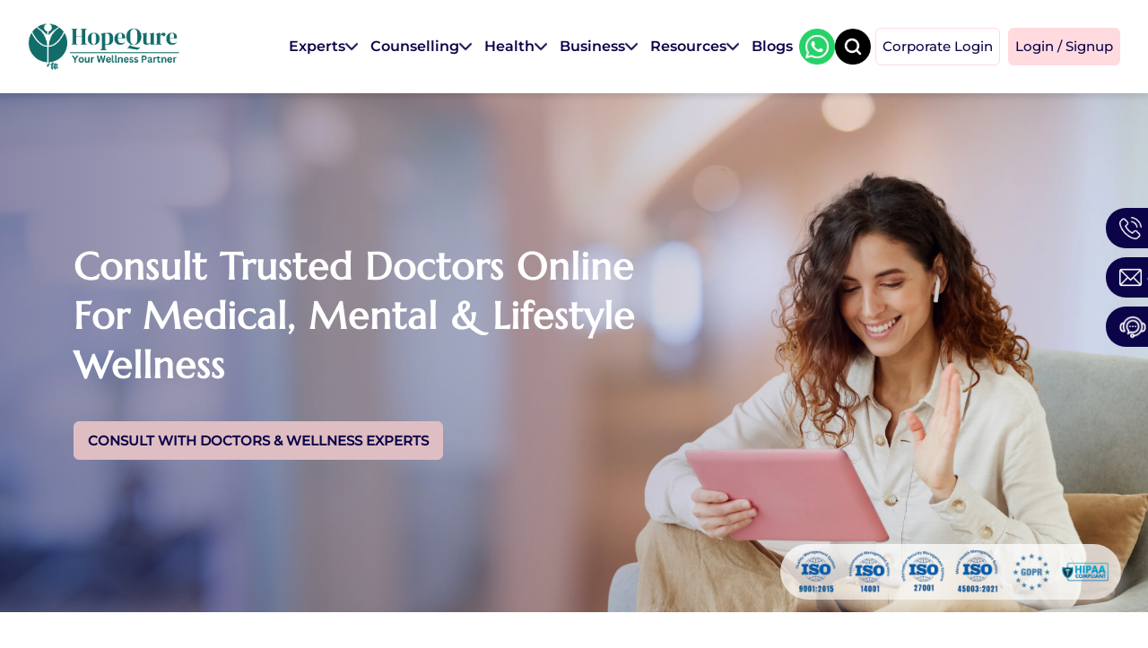

--- FILE ---
content_type: text/html; charset=utf-8
request_url: https://www.hopequre.com/
body_size: 34466
content:


<!DOCTYPE html>

<html lang="en">
<head><meta name="robots" content="index, follow, max-image-preview:large, max-snippet:-1, max-video-preview:-1" /><meta charset="UTF-8" /><meta http-equiv="X-UA-Compatible" content="IE=edge" /><meta name="viewport" content="width=device-width, initial-scale=1.0" /><title>
	Book Appointment with Certified Doctors, Dietitians & Psychologists | HopeQure
</title><meta name="description" content="Consult certified doctors, psychologists, gynecologists, dermatologists, dietitians, fitness coaches &amp; astrologers online. Book secure video sessions at HopeQure." /><meta name="author" content="HopeQure" /><meta name="twitter:label1" content="Est. reading time" /><meta name="twitter:card" content="summary_large_image" /><meta name="twitter:site" content="@hopequre_com" /><meta id="twitter_image" name="twitter:image" content="https://d30rdpcpvc9rnp.cloudfront.net/logo.png" /><meta id="twitter_title" name="twitter:title" content="Book Appointment with Certified Doctors, Dietitians &amp; Psychologists | HopeQure" /><meta id="twitter_description" name="twitter:description" content="Consult certified doctors, psychologists, gynecologists, dermatologists, dietitians, fitness coaches &amp; astrologers online. Book secure video sessions at HopeQure." /><meta property="og:locale" content="en" /><meta id="og_img" property="og:image" content="https://d1y78cl34ykkmt.cloudfront.net/logo.png" /><meta id="og_title" property="og:title" content="Book Appointment with Certified Doctors, Dietitians &amp; Psychologists | HopeQure" /><meta id="og_description" property="og:description" content="Consult certified doctors, psychologists, gynecologists, dermatologists, dietitians, fitness coaches &amp; astrologers online. Book secure video sessions at HopeQure." /><meta id="og_url" property="og:url" content="https://www.hopequre.com/" /><meta property="og:site_name" content="HopeQure" /><meta property="og:type" content="article" /><link rel="icon" href="https://www.hopequre.com/live-images/home/hopequre-favicon.webp" type="image/x-icon" /><meta name="geo.region" content="IN" /><meta name="geo.position" content="28.57728581510569, 77.31680072328" /><meta name="ICBM" content="28.57728581510569, 77.31680072328" /><link rel="alternate" type="application/rss+xml" title="HopeQure » Feed" href="https://www.hopequre.com/FeedFile.xml" /><link id="urlalternate" rel="alternate" hreflang="x-default" href="https://www.hopequre.com/" /><link id="urlconical" rel="canonical" href="https://www.hopequre.com/" />



    <link type="image/x-icon" href="https://d1y78cl34ykkmt.cloudfront.net/logo.png" rel="icon">
    <link rel="apple-touch-icon" href="https://d1y78cl34ykkmt.cloudfront.net/logo.png">
	
	 <link rel="preload" href="https://www.hopequre.com/enin/assets/fonts/Marcellus-Regular.woff2" as="font" type="font/woff2" crossorigin="" /><link rel="preload" href="https://www.hopequre.com/enin/assets/fonts/monserat/Montserrat-Medium.woff2" as="font" type="font/woff2" crossorigin="" /><link rel="preload" href="https://www.hopequre.com/enin/assets/fonts/monserat/Montserrat-SemiBold.woff2" as="font" type="font/woff2" crossorigin="" />





    <!-- Google Tag Manager -->

  <!-- Critical CSS: screen pe turant load -->
<link rel="stylesheet" href="https://www.hopequre.com/enin/assets/css/master-main.css" />



  <style>

        body { font-family: 'Marcellus-Regular', Arial, sans-serif; }
     
    </style>


<!-- Google Ads + GTM load after full page -->
 <script>
  document.addEventListener("DOMContentLoaded", function() {
    setTimeout(function() {
      var gtm = document.createElement("script");
      gtm.async = true;
      gtm.src = "https://www.googletagmanager.com/gtm.js?id=GTM-57KF7FT";
      document.head.appendChild(gtm);
    }, 0000); // load after 2 seconds, or after user interaction, etc.
  });
</script>



	
    




		<link href="https://www.hopequre.com/enin/assets/css/index-min1.css" rel="stylesheet">



 <link rel="preload" as="image" href="https://d1y78cl34ykkmt.cloudfront.net/live-images/home-page-new-banner.webp" fetchpriority="high">

<style>

  body {
    font-family: 'Marcellus-Regular', Arial, sans-serif;
  }
</style>

  <script type="application/ld+json">
{
  "@context": "https://schema.org",
  "@type": "MedicalWebPage",
  "name": "Book Appointment with Certified Doctors, Dietitians & Psychologists | HopeQure",
  "description": "Consult certified doctors, psychologists, gynecologists, dermatologists, dietitians, fitness coaches & astrologers online. Book secure video sessions at HopeQure.",
  "url": "https://www.hopequre.com",
  "publisher": {
    "@type": "Organization",
    "name": "HopeQure",
    "logo": {
      "@type": "ImageObject",
      "url": "https://www.hopequre.com/logo.png"
    }
  },
  "author": {
    "@type": "Organization",
    "name": "HopeQure"
  },
  "audience": {
    "@type": "Audience",
    "audienceType": ["Adults", "Families", "Teens", "Children"]
  },
  "about": [
    { "@type": "MedicalSpecialty", "name": "General Practice" },
    { "@type": "MedicalSpecialty", "name": "Psychology" },
    { "@type": "MedicalSpecialty", "name": "Nutrition" },
    { "@type": "MedicalSpecialty", "name": "Gynecology" },
    { "@type": "MedicalSpecialty", "name": "Pediatrics" },
    { "@type": "MedicalSpecialty", "name": "Dermatology" }
  ],
  "review": {
    "@type": "AggregateRating",
    "ratingValue": 4.9,
    "reviewCount": 1500
  }
}
</script>

<script type="application/ld+json">
{
  "@context": "https://schema.org",
  "@type": "FAQPage",
  "mainEntity": [
    {
      "@type": "Question",
      "name": "What is HopeQure and how does it work?",
      "acceptedAnswer": {
        "@type": "Answer",
        "text": "HopeQure is a trusted online platform in the medical space providing telemedicine services across multiple disciplines, including mental health, diet, yoga, Ayurveda, and more. Consultations are available via website or app through video or chat with certified professionals."
      }
    },
    {
      "@type": "Question",
      "name": "What kind of medical practitioners and professionals are available at HopeQure?",
      "acceptedAnswer": {
        "@type": "Answer",
        "text": "HopeQure offers access to MBBS, MD, BAMS, BHMS, RCI-licensed psychologists, registered dietitians, certified yoga trainers, and astrologers across 20+ specialties."
      }
    },
    {
      "@type": "Question",
      "name": "What health conditions can I consult about on HopeQure?",
      "acceptedAnswer": {
        "@type": "Answer",
        "text": "You can consult about allergies, PCOS, skin issues, thyroid, anxiety, depression, fertility, gut health, sleep problems, and more wellness concerns."
      }
    },
    {
      "@type": "Question",
      "name": "Are all specialists licensed and qualified/experienced?",
      "acceptedAnswer": {
        "@type": "Answer",
        "text": "Yes, all specialists are verified and licensed with appropriate authorities such as MCI/NMC, RCI, and AYUSH, and have clinical experience."
      }
    },
    {
      "@type": "Question",
      "name": "How do I book an appointment and what happens next?",
      "acceptedAnswer": {
        "@type": "Answer",
        "text": "Log in, choose your concern and specialist, pick a time slot, and receive a session link. After the session, you get a digital prescription and follow-up support."
      }
    },
    {
      "@type": "Question",
      "name": "Is the platform secure and private?",
      "acceptedAnswer": {
        "@type": "Answer",
        "text": "Yes, HopeQure complies with HIPAA, GDPR, and ISO 27001. All data is encrypted and private, accessible only with your consent."
      }
    },
    {
      "@type": "Question",
      "name": "Can I use HopeQure for my family’s health needs?",
      "acceptedAnswer": {
        "@type": "Answer",
        "text": "Yes, you can consult for all age groups. Family members can be added under a single profile for centralized care."
      }
    },
    {
      "@type": "Question",
      "name": "What services are available under fitness, yoga, and holistic healing?",
      "acceptedAnswer": {
        "@type": "Answer",
        "text": "HopeQure offers personalized yoga, fitness, meditation plans, and traditional healing services including Ayurveda, Homeopathy, and Vedic astrology."
      }
    },
    {
      "@type": "Question",
      "name": "What makes HopeQure different from other platforms?",
      "acceptedAnswer": {
        "@type": "Answer",
        "text": "HopeQure unifies medical, mental health, wellness, traditional healing, and multilingual experts in one verified and culturally aligned platform."
      }
    },
    {
      "@type": "Question",
      "name": "Is it possible to upload reports and monitor my health over time?",
      "acceptedAnswer": {
        "@type": "Answer",
        "text": "Yes, you can upload prescriptions, test reports, and track health progress via a secure dashboard."
      }
    },
    {
      "@type": "Question",
      "name": "What are the pricing options and how do subscriptions work?",
      "acceptedAnswer": {
        "@type": "Answer",
        "text": "HopeQure offers per-session pricing and subscription plans (monthly/yearly), with corporate and institutional packages and transparent billing."
      }
    },
    {
      "@type": "Question",
      "name": "How can I contact support?",
      "acceptedAnswer": {
        "@type": "Answer",
        "text": "Contact HopeQure support via live chat, WhatsApp, call +91-9899112690, or email at contactus@hopequre.com for any help or guidance."
      }
    }
  ]
}
</script>

<script>
function handleSearch(event) {
    if (event.key === "Enter") {
        event.preventDefault();
        window.location.href = "https://www.hopequre.com/experts";
    }
}
</script>



</head>

<!-- Google Tag Manager (noscript) -->
<noscript><iframe src="https://www.googletagmanager.com/ns.html?id=GTM-57KF7FT"
height="0" width="0" style="display:none;visibility:hidden"></iframe></noscript>
<!-- End Google Tag Manager (noscript) -->






<body>

    <form method="post" action="./" onsubmit="javascript:return WebForm_OnSubmit();" id="form1">
<div class="aspNetHidden">
<input type="hidden" name="__EVENTTARGET" id="__EVENTTARGET" value="" />
<input type="hidden" name="__EVENTARGUMENT" id="__EVENTARGUMENT" value="" />
<input type="hidden" name="__VIEWSTATE" id="__VIEWSTATE" value="/[base64]" />
</div>

<script type="text/javascript">
//<![CDATA[
var theForm = document.forms['form1'];
if (!theForm) {
    theForm = document.form1;
}
function __doPostBack(eventTarget, eventArgument) {
    if (!theForm.onsubmit || (theForm.onsubmit() != false)) {
        theForm.__EVENTTARGET.value = eventTarget;
        theForm.__EVENTARGUMENT.value = eventArgument;
        theForm.submit();
    }
}
//]]>
</script>


<script src="/WebResource.axd?d=jMkLZnOK6tlr__fqjmckWqnTkov8qRxx1wFSAvToVS0H5vbbmTdRD9-c6uOcipx2eIuX65kLUngy5lBenUpJ3Ek1aJZzwk9AmE4uRYwigO01&amp;t=638901734248157332" type="text/javascript"></script>


<script src="/WebResource.axd?d=vzfiNp_iH-gOLBBHfeaKV5JJVJArNG9S2BBE1eD8E8BchH-QvXgYDzX0gMTEg4OVOQl3-CJsTwdLS-njt6gRLSlKKJU4yhcnvF8kskHehL01&amp;t=638901734248157332" type="text/javascript"></script>
<script type="text/javascript">
//<![CDATA[
function WebForm_OnSubmit() {
if (typeof(ValidatorOnSubmit) == "function" && ValidatorOnSubmit() == false) return false;
return true;
}
//]]>
</script>

<div class="aspNetHidden">

	<input type="hidden" name="__VIEWSTATEGENERATOR" id="__VIEWSTATEGENERATOR" value="76D3AD46" />
	<input type="hidden" name="__EVENTVALIDATION" id="__EVENTVALIDATION" value="/wEdAAi4NvFDpPgzI58MuI0d9XRrAr4OFmaO0w4QBR7s9EvhgCEwAv8n0Y6mSIsZp2T0X4sfAf0BE67aHUyeEjA2T78TsFUmc4OS89J+DWvWKxewTqpAulf5pX4yC6K7S/vCd5rQwRJ2On+aKsr4ps+VPIhKcbi4rM4vAkWngH5yrmtB3SLjiLke5UD1Y0+OAF24DiEOrlAhn7wprouc4fSSZ7Sv" />
</div>
        <div>
            <header class="new_header">
                <div class="container-fluid">
                    <div class="header_iner">
                        <div class="logo">
                            <a href="https://www.hopequre.com/" title="Home - HopeQure Online Counseling Services">
                                <img src="https://www.hopequre.com/enin/assets/live-images/Hopequre-gif-logo.webp" alt="HopeQure online counselling and mental health therapy platform"  width="190" height="60" style="max-width:100%; height:auto;">
                            </a>
                        </div>
                        <div class="header_contnt_bx">

                            <div class="hamburger" onclick="toggleMobileMenu()">
                                <img src="https://www.hopequre.com/enin/assets/live-images/mobile_tgle.webp" alt="Menu" loading="lazy">
                            </div>
                            <nav id="navList" class="navbr_side_bx">
                                <div class="lgo_bxm">
                                    <div class="logo_mobilee">
                                        <a href="https://www.hopequre.com/" title="Home - HopeQure Online Counseling Services">
                                            <img src="https://www.hopequre.com/enin/assets/live-images/Hopequre-gif-logo.webp" alt="HopeQure mental wellbeing and online therapy services">
                                        </a>
                                    </div>
                                    <div id="closeMenu" class="close-btn">
                                        <img src="https://www.hopequre.com/enin/assets/live-images/close.webp" alt="close menu button"></div>
                                </div>
                                <ul class="iner_cntnt_bxe">


                                    <li class="has-submenu">
                                        <a href="https://www.hopequre.com/experts">Experts
                                            <img src="https://www.hopequre.com/enin/assets/live-images/arrow-down-sign.webp" alt="online experts and professional consultation service"></a>
                                        <div class="dropdown">
                                          <div class="submenu-tabs">
											<div class="has-subsubmenu active" data-target="web"><a href="#" title="Medical Doctors Online">Medical Doctors</a></div>
											<div class="has-subsubmenu" data-target="marketing"><a href="#" title="Online Psychologists Help">Psychologists</a></div>
											<div class="has-subsubmenu" data-target="branding"><a href="#" title="Dietitian Nutritionist Online">Dietician & Nutritionists</a></div>
											<div class="has-subsubmenu" data-target="Diet"><a href="#" title="Ayurveda Homeopathy Online">Homeopathy & Ayurveda </a></div>
											<div class="has-subsubmenu" data-target="yoga"><a href="#" title="Yoga Fitness Experts Online">Fitness & Yoga Experts</a></div>
											<div class="has-subsubmenu" data-target="vedic"><a href="#" title="Astrology Experts Online">Astrology & Vedic Experts</a></div>
										</div>
                                            <div class="submenu-content">
                                                <ul class="sub-dropdown active single_linke" data-content="web">
                                                    <li><a href="https://www.hopequre.com/experts/general-physician" title="General Physician Online">General Physician
														<p>A general physician diagnoses, treats, and manages primary health needs.</p></a></li>
													<li><a href="https://www.hopequre.com/experts/dermatologist" title="Dermatologist Doctor Online">Dermatologist
														<p>Specialist in treating skin, hair, and nail conditions.</p></a></li>
													<li><a href="https://www.hopequre.com/experts/gynecologist" title="Gynecologist Doctor Online">Gynecologist
														<p>Women's reproductive and hormonal health specialist doctor.</p></a></li>
													<li><a href="https://www.hopequre.com/experts/pediatrician" title="Pediatrician Doctor Online">Pediatrician
														<p>Child healthcare and development expert from birth onward.</p></a></li>
													<li><a href="https://www.hopequre.com/experts/psychiatrist" title="Psychiatrist Doctor Online">Psychiatrist
														<p>Diagnoses and treats mental health and behavioral issues.</p></a></li>
													<li><a href="https://www.hopequre.com/experts/cardiologist" title="Cardiologist Doctor Online">Cardiologist
														<p>Heart disease diagnosis and cardiovascular care specialist.</p></a></li>
													<li><a href="https://www.hopequre.com/experts/gastroenterologist" title="Gastroenterologist Doctor Online">Gastroenterologist
														<p>Digestive system and stomach disorder treatment specialist.</p></a></li>
													<li><a href="https://www.hopequre.com/experts/endocrinologist" title="Endocrinologist Doctor Online">Endocrinologist
														<p>Hormonal imbalance and gland-related disorder expert.</p></a></li>
													<li><a href="https://www.hopequre.com/experts/nephrologist" title="Nephrologist Doctor Online">Nephrologist
														<p>Kidney function and chronic renal disease treatment specialist.</p></a></li>
													<li><a href="https://www.hopequre.com/experts/diabetologist" title="Diabetologist Doctor Online">Diabetologist
														<p>Specializes in managing and treating diabetes effectively.</p></a></li>
													<li><a href="https://www.hopequre.com/experts/dentist" title="Dentist Doctor Online">Dentist
														<p>Dental care, oral hygiene, and tooth treatment specialist.</p></a></li>
													<li><a href="https://www.hopequre.com/experts/physiotherapist" title="Physiotherapist Doctor Online">Physiotherapist
														<p>Restores movement, relieves pain through physical therapy.</p></a></li>
													<li><a href="https://www.hopequre.com/experts/orthopedic" title="Orthopedic Surgeon Online">Orthopedic Specialist / Surgeon
														<p>Treats bone, joint, and musculoskeletal problems.</p></a></li>
                                                </ul>

                                                <ul class="sub-dropdown mega_multi_drp" data-content="marketing">
												
							
													
													
													<li class="merge_drpdwn">
														<a href="https://www.hopequre.com/experts/clinical-psychologist" title="Expert Clinical Psychologist">
															Clinical Psychologist
															<p>Frequent anger outbursts affecting relationships and well-being.</p>
														</a>
													</li>

													<li class="merge_drpdwn">
														<a href="https://www.hopequre.com/experts/rehabilitation-psychologist" title="Behavior Rehabilitation Expert">
															Rehabilitation Psychologist
															<p>Helps manage disruptive behavior patterns and emotional challenges.</p>
														</a>
													</li>

													<li class="merge_drpdwn">
														<a href="https://www.hopequre.com/experts/counselling-psychologist" title="Professional Counselling Psychologist">
															Counselling Psychologist
															<p>Struggling to break habits due to mental or physical causes.</p>
														</a>
													</li>

													<li class="merge_drpdwn">
														<a href="https://www.hopequre.com/service/relationship-counselling-online" title="Relationship Conflict Guidance">
															Relationship Counselling
															<p>Conflict resolution and better communication for stronger relationships.</p>
														</a>
													</li>

                                                </ul>

                                              <ul class="sub-dropdown single_linke" data-content="branding">
													<li>
														<a href="https://www.hopequre.com/experts/dietitian" title="Certified Dietitian Expert">
															Dietitian
															<p>Provides customized diet plans and nutrition guidance.</p>
														</a>
													</li>
													<li>
														<a href="https://www.hopequre.com/experts/dietitian" title="Professional Nutritionist Advice">
															Nutritionist
															<p>Expert in balanced diets and healthy eating habits.</p>
														</a>
													</li>
												</ul>

												
                                              <ul class="sub-dropdown single_linke" data-content="Diet">
												<li>
													<a href="https://www.hopequre.com/experts/homeopathy" title="Certified Homeopathy Experts">
														Homeopathy Experts
														<p>Natural remedies for holistic healing and wellness care.</p>
													</a>
												</li>
												<li>
													<a href="https://www.hopequre.com/experts/ayurveda" title="Experienced Ayurveda Experts">
														Ayurveda Experts
														<p>Ancient Indian medicine for holistic natural healing therapy.</p>
													</a>
												</li>
											</ul>

												
                                      <ul class="sub-dropdown single_linke" data-content="yoga">
											<li>
												<a href="https://www.hopequre.com/experts/fitness-coach" title="Professional Fitness Trainer">
													Fitness Trainer
													<p>Personalized workout plans and physical fitness training.</p>
												</a>
											</li>
											<li>
												<a href="https://www.hopequre.com/experts/yoga" title="Certified Yoga Expert">
													Yoga Expert
													<p>Enhances flexibility, strength, and mental well-being naturally.</p>
												</a>
											</li>
										</ul>

										<ul class="sub-dropdown single_linke" data-content="vedic">
											<li>
												<a href="https://www.hopequre.com/experts/astrology" title="Trusted Astrologer Services">
													Astrologer
													<p>Predictive insights based on birth charts and planets.</p>
												</a>
											</li>
											<li>
												<a href="https://www.hopequre.com/experts" title="Expert Neurologist Consultation">
													Neurologist
													<p>Specialist in brain, nerve, and spinal disorders.</p>
												</a>
											</li>
										</ul>

                                            </div>
                                        </div>
                                    </li>
									
									
									
				 <li class="has-submenu scnd-has-submenu">
                  <a href="#">Counselling <img src="https://www.hopequre.com/enin/assets/live-images/arrow-down-sign.webp" alt="online counselling and mental health therapy services"></a>
                  <div class="dropdown">
                    <div class="submenu-tabs">
                      <div class="has-subsubmenu active" data-target="web2">
                        <a href="#">Expert Psychologist</a>
                      </div>
                      <div class="has-subsubmenu" data-target="marketing2">
                        <a href="#">Clinical Concerns</a>
                      </div>
                      <div class="has-subsubmenu" data-target="branding2">
                        <a href="#">Behavioural Concerns</a>
                      </div>
                        <div class="has-subsubmenu" data-target="Relationship2">
                        <a href="#">Relationship Concerns</a>
                      </div>
                        <div class="has-subsubmenu" data-target="Child2">
                        <a href="#">Child & Teen Therapy</a>
                      </div>
                       <div class="has-subsubmenu" data-target="Personality2">
                        <a href="#">Personality Therapy</a>
                      </div>
					   <div class="has-subsubmenu" data-target="typecunsing">
                        <a href="#">Types of counselling</a>
                      </div>

                    </div>
                    <div class="submenu-content">
                      <ul class="sub-dropdown active" data-content="web2">
                        <li><a href="https://www.hopequre.com/experts/clinical-psychologist" title="Clinical Psychologist Online">
							Clinical Psychologist 
							<p>Frequent anger outbursts affecting relationships and well-being.</p>
						</a>
					</li>
					<li>
						<a href="https://www.hopequre.com/experts/counselling-psychologist" title="Counselling Psychologist Online">
						Counselling Psychologist  
						<p>Struggling to break habits due to mental or physical causes.</p>
					</a>
					</li>
					<li>
					<a href="https://www.hopequre.com/experts/rehabilitation-psychologist" title="Rehabilitation Psychologist Online">
						Rehabilitation Psychologist   
						<p>Helps manage disruptive behavior patterns and emotional challenges.</p>
					</a>
				</li>
				<li>
					<a href="https://www.hopequre.com/service/couple-counselling-online" title="Couple Therapist Online">
						Couple Therapist  
						<p>Supports couples facing emotional tension and relationship strain.</p>
					</a>
				</li>
                </ul>
                      <ul class="sub-dropdown" data-content="marketing2">
                        <li>
							<a href="https://www.hopequre.com/service/depression-counselling-online" title="Depression Counselling Online">
								Depression
								<p>Persistent sadness, low interest in activities, and constant fatigue.</p>
							</a>
						</li>
						<li>
							<a href="https://www.hopequre.com/service/anxiety-counselling-online" title="Anxiety Counselling Online">
								Anxiety
								<p>Frequent arousal with racing heart and difficulty concentrating.</p>
							</a>
						</li>
						<li>
							<a href="https://www.hopequre.com/service/ptsd-counseling-online" title="PTSD Therapy Online">
								PTSD
								<p>Stressful episodes after trauma that disrupt daily activities.</p>
							</a>
						</li>
						<li>
							<a href="https://www.hopequre.com/service/counselling-for-sleep-problems" title="Sleep Disorders Online">
								Sleep Disorders
								<p>Irregular sleep pattern with too high or too less sleep duration.</p>
							</a>
						</li>
						<li>
							<a href="https://www.hopequre.com/service/eating-disorder-counseling-online" title="Eating Disorders Therapy">
								Eating Disorders
								<p>Irregular eating patterns leading to extreme weight gain or loss.</p>
							</a>
						</li>
						<li>
							<a href="https://www.hopequre.com/service/bipolar-disorder-counselling" title="Bipolar Disorder Therapy">
								Bipolar Disorders
								<p>Frequent behaviour swings between depression and mania.</p>
							</a>
						</li>
						<li>
							<a href="https://www.hopequre.com/service/obsessive-compulsive-disorder-counseling-online" title="OCD Therapy Online">
								Obesessive Compulsive Disorder
								<p>Uncontrollable thoughts and repetitive behaviors.</p>
							</a>
						</li>
						<li>
							<a href="https://www.hopequre.com/service/phobia-counseling-online" title="Phobia Counseling Online">
								Phobia
								<p>Phobia is an intense fear of specific things or situations.</p>
							</a>
						</li>
						<li>
							<a href="https://www.hopequre.com/service/panic-disorder-counseling-online" title="Panic Attack Therapy">
								Panic Attack
								<p>Panic attacks are sudden episodes of extreme fear or stress.</p>
							</a>
						</li>
						<li>
							<a href="https://www.hopequre.com/service/personality-disorder-counseling-online" title="Personality Disorder Therapy">
								Personality Disorder
								<p>Personality disorders affect how a person thinks, feels, or behaves.</p>
							</a>
						</li>
						<li>
							<a href="https://www.hopequre.com/service/impulse-control-disorders-counseling-online" title="Impulse Control Therapy">
								Impulse Control Disorders
								<p>These are struggles in resisting urges that may cause harm.</p>
							</a>
						</li>
						<li>
							<a href="https://www.hopequre.com/service/counselling-for-postpartum-depression" title="Postpartum Depression Therapy">
								Postpartum Depression
								<p>This is a type of depression that occurs after childbirth.</p>
							</a>
						</li>
						<li>
							<a href="https://www.hopequre.com/service/self-harm-suicidal-behaviour-online" title="Self Harm Therapy">
								Self Harm
								<p>Self-harm is intentionally hurting oneself to cope emotionally.</p>
							</a>
						</li>
						<li>
							<a href="https://www.hopequre.com/service/social-anxiety-counseling-online" title="Social Anxiety Therapy">
								Social Anxiety Disorder
								<p>It’s the fear of social situations and being negatively judged.</p>
							</a>
						</li>
                      </ul>
                      <ul class="sub-dropdown" data-content="branding2">
                        <li>
							<a href="https://www.hopequre.com/service/anger-management-counseling-online" title="Anger Issues Therapy">
								Anger Issues
								<p>Sudden or repetitive anger outbursts hampering relationships</p>
							</a>
						</li>
						
							<li>
							<a href="https://www.hopequre.com/service/online-counselling-for-adult-adhd" title="Adult ADHD Therapy">
								Adult ADHD
								<p>Struggles with focus, impulsivity, and hyperactivity in adults.</p>
							</a>
						</li>
						
						<li>
							<a href="https://www.hopequre.com/service/behavioral-therapy-online" title="Behavioural Disorders Therapy">
								Behavioural Disorders
								<p>Characterized by patterns of disruptive behaviour.</p>
							</a>
						</li>
					
						<li>
							<a href="https://www.hopequre.com/service/online-stress-counselling" title="Stress Management Therapy">
								Stress
								<p>Heightened physiological arousal causing unease.</p>
							</a>
						</li>
						<li>
							<a href="https://www.hopequre.com/service/conduct-disorder-counseling-online" title="Conduct Disorder Therapy">
								Conduct Disorder
								<p>Persistent aggression that violates others’ rights</p>
							</a>
						</li>
						<li>
							<a href="https://www.hopequre.com/service/procrastination-online" title="Procrastination Therapy">
								Procrastination
								<p>Delaying tasks despite knowing the negative consequences.</p>
							</a>
						</li>
						<li>
							<a href="https://www.hopequre.com/service/cognitive-behavioral-therapy" title="CBT Therapy Online">
								Cognitive Behavioral Therapy (CBT)
								<p>Therapy that focuses on changing negative thoughts and behaviors.</p>
							</a>
						</li>
						<li>
							<a href="https://www.hopequre.com/service/dialectical-behavioral-therapy" title="DBT Therapy Online">
								Dialectical Behavioral Therapy (DBT)
								<p>Therapy that helps with emotional regulation and interpersonal skills.</p>
							</a>
						</li>
						<li>
							<a href="https://www.hopequre.com/service/time-management-online" title="Time Management Counseling">
								Time Management
								<p>Organizing time effectively to complete tasks efficiently.</p>
							</a>
						</li>
						<li>
							<a href="https://www.hopequre.com/service/workplace-stress-counselling" title="Workplace Stress Therapy">
								Workplace Stress
								<p>Emotional or mental strain caused by job pressures, workload, or conflicts at work.</p>
							</a>
						</li>
                      </ul>
                         <ul class="sub-dropdown" data-content="Relationship2">
                       <li>
							<a href="https://www.hopequre.com/service/couple-counselling-online" title="Couple Therapy">
								Couple Therapy
								<p>Conflicts between partners leading to unhealthy relationships</p>
							</a>
						</li>
						<li>
							<a href="https://www.hopequre.com/service/breakup-counseling-online" title="Break Up Counseling">
								Break Up
								<p>Breakups are tough; expert support helps you heal and thrive</p>
							</a>
						</li>
						<li>
							<a href="https://www.hopequre.com/service/parenting-issue-counselling-online" title="Parent-Child Therapy">
								Parent-Child Relationship
								<p>Enhance the parent-child bond and deal with prevailing issues</p>
							</a>
						</li>
						<li>
							<a href="https://www.hopequre.com/service/violence-abuse-counselling-online" title="Violence & Abuse Counseling">
								Violence & Abuse
								<p>Abuse is disturbing; discuss your concerns with an expert.</p>
							</a>
						</li>
						<li>
							<a href="https://www.hopequre.com/service/sexual-addiction-counseling" title="Sexual Addiction Therapy">
								Sexual Addiction
								<p>Compulsive sexual behavior that disrupts daily life and relationships.</p>
							</a>
						</li>
						<li>
							<a href="https://www.hopequre.com/service/relationship-counselling-online" title="Relationship Counseling">
								Relationship Counselling
								<p>Guidance to resolve conflicts, enhance communication, and strengthen relationships.</p>
							</a>
						</li>
						<li>
							<a href="https://www.hopequre.com/service/relationship-stress-online" title="Relationship Stress Therapy">
								Relationship Stress
								<p>Emotional Strain from Conflicts, Miscommunication, and Unmet Expectations.</p>
							</a>
						</li>
                      </ul>
                         <ul class="sub-dropdown" data-content="Child2">
                        <li>
							<a href="https://www.hopequre.com/service/online-counselling-for-adhd" title="ADHD Therapy">
								ADHD
								<p>ADHD in regulation of attention and energy levels</p>
							</a>
						</li>
						
						<li>
							<a href="https://www.hopequre.com/service/autism-counselling-online" title="Autism Therapy">
								Autism Spectrum Disorder
								<p>Neurodevelopmental disorder affecting communication and behavior.</p>
							</a>
						</li>
						<li>
							<a href="https://www.hopequre.com/service/behavioral-therapy-online" title="Child Behaviour Therapy">
								Behavioural Disorders
								<p>Characterized by patterns of disruptive and faulty behaviour in children.</p>
							</a>
						</li>
						<li>
							<a href="https://www.hopequre.com/service/intellectual-disability-counseling-online" title="Intellectual Disability Therapy">
								Intellectual Disabilities
								<p>Problems with intellectual tasks along with difficulties with social skills.</p>
							</a>
						</li>
						<li>
							<a href="https://www.hopequre.com/service/career-counselling-online" title="Career Counselling">
								Career Confusion
								<p>Lack of awareness about personal traits and professional skills.</p>
							</a>
						</li>
						<li>
							<a href="https://www.hopequre.com/service/bullying-counselling-online" title="Bullying Therapy">
								Bullying
								<p>Disturbing experience of being overpowered and feeling of helplessness.</p>
							</a>
						</li>
						<li>
							<a href="https://www.hopequre.com/service/parenting-issue-counselling-online" title="Parental Guidance">
								Parental Guidance
								<p>Support and advice to help parents manage their child's behavior and development.</p>
							</a>
						</li>
						
						<li>
							<a href="https://www.hopequre.com/service/occupational-therapy" title="Occupational Therapy">
								Occupational Therapy (OT)
								<p>Therapeutic approach to enhance daily skills and independence.</p>
							</a>
						</li>
                      </ul>
                       <ul class="sub-dropdown" data-content="Personality2">
                       <li>
							<a href="https://www.hopequre.com/service/personality-disorder-counseling-online" title="Personality Disorder Therapy">
								Personality Disorders
								<p>Characterized by unhealthy and rigid patterns of thinking, behaving and functioning.</p>
							</a>
						</li>
						<li>
							<a href="https://www.hopequre.com/service/self-esteem-counselling-online" title="Self-Esteem Counselling">
								Self-esteem & Confidence
								<p>Inability to showcase the highest potential in personal and professional life.</p>
							</a>
						</li>
						<li>
							<a href="https://www.hopequre.com/service/self-harm-suicidal-behaviour-online" title="Self-Harm Therapy">
								Self Harm
								<p>Deliberate injury to oneself as a way to cope with emotional pain or distress.</p>
							</a>
						</li>
						<li>
							<a href="https://www.hopequre.com/service/impulse-control-disorders-counseling-online" title="Impulse Control Therapy">
								Impulse Control Disorders
								<p>Conditions where individuals struggle to resist urges that may harm themselves or others.</p>
							</a>
						</li>
                      </ul>
					  
					  <ul class="sub-dropdown" data-content="typecunsing">

						<li>
							<a href="https://www.hopequre.com/service/cognitive-behavioral-therapy" title="Cognitive Behavioral Therapy (CBT)">
								Cognitive Behavioral Therapy (CBT)
								<p>Helps identify and change negative thinking patterns and behaviors.</p>
							</a>
						</li>

						<li>
							<a href="https://www.hopequre.com/service/dialectical-behavioral-therapy" title="Dialectical Behavioral Therapy (DBT)">
								Dialectical Behavioral Therapy (DBT)
								<p>Effective for emotional regulation, distress tolerance, and interpersonal skills.</p>
							</a>
						</li>

						<li>
							<a href="https://www.hopequre.com/online-counselling" title="Online Counselling">
								Online Counselling
								<p>Professional emotional support and guidance from licensed counsellors.</p>
							</a>
						</li>

						<li>
							<a href="https://www.hopequre.com/online-therapy" title="Online Therapy">
								Online Therapy
								<p>Therapy sessions via online platforms to improve mental wellbeing.</p>
							</a>
						</li>

						<li>
							<a href="https://www.hopequre.com/service/occupational-therapy" title="Occupational Therapy">
								Occupational Therapy
								<p>Improves daily functioning and enhances quality of life through skill development.</p>
							</a>
						</li>
						<li>
						  <a href="https://www.hopequre.com/online-therapists" title="Mental Health Support &amp; Care Online">
							Mental Health
						
						  <p>Access professional mental health support and online therapy from certified experts.</p>
						    </a>
						</li>

					</ul>

                    </div>
                  </div>
                </li>

                                    <!-- <li class="has-submenu">
                  <a href="#">Services <img src="https://www.hopequre.com/enin/assets/live-images/arrow-down-sign.webp" alt=" online therapy"></a>
                  <div class="dropdown">
                    <div class="submenu-tabs">
                      <div class="has-subsubmenu active" data-target="web2">
                        <a href="#">Web Design</a>
                      </div>
                      <div class="has-subsubmenu" data-target="marketing2">
                        <a href="#">Marketing</a>
                      </div>
                      <div class="has-subsubmenu" data-target="branding2">
                        <a href="#">Branding</a>
                      </div>
                    </div>
                    <div class="submenu-content">
                      <ul class="sub-dropdown active" data-content="web2">
                        <li><a href="#">Sub Item 1.1</a></li>
                        <li><a href="#">Sub Item 1.2</a></li>
                      </ul>
                      <ul class="sub-dropdown" data-content="marketing2">
                        <li><a href="#">SEO</a></li>
                        <li><a href="#">Content Marketing</a></li>
                      </ul>
                      <ul class="sub-dropdown" data-content="branding2">
                        <li><a href="#">Logo Design</a></li>
                        <li><a href="#">Identity</a></li>
                      </ul>
                    </div>
                  </div>
                </li> -->
				
				
				
                 <li class="has-submenu ony_drpdwne">
                  <a href="#">Health <img src="https://www.hopequre.com/enin/assets/live-images/arrow-down-sign.webp" alt="online health services and wellness care"></a>
                  <div class="dropdown">
                    <div class="iner_two_drpdn">
                  
                    <div class="submenu-tabs drop_menu_line">
                      <div class="has-subsubmenu">
                        <a href="https://www.hopequre.com/diabetes" title="Diabetes Management & Care Online">
                          Diabetes</a>
                      </div>
                      <div class="has-subsubmenu">
                        <a href="https://www.hopequre.com/pcos" title="PCOS & Hormonal Care Online">
                          PCOS & Hormonal Imbalance</a>
                      </div>
                      <div class="has-subsubmenu">
                        <a href="https://www.hopequre.com/heart-health" title="Heart Health Checkup & Care">
                        Heart Health</a>
                      </div>

                        <div class="has-subsubmenu">
                        <a href="https://www.hopequre.com/sexual-wellness" title="Sexual Wellness Consultation and Guidance">
                       Sexual Wellness</a>
                      </div>
					  
					    <div class="has-subsubmenu">
                        <a href="https://www.hopequre.com/weight-loss" title="Online Weight Loss Help">
                        Weight Loss</a>
                      </div>
                    </div>
    
                    <div class="submenu-tabs">
                      
                      <div class="has-subsubmenu">
                        <a href="https://www.hopequre.com/dermatologist" title="Skin Conditions and Dermatology Care Online">
                           Skin Conditions</a>
                      </div>
                      <div class="has-subsubmenu">
                        <a href="https://www.hopequre.com/gut-health" title="Gut Health Support Online">
                         Gut Health</a>
                      </div>
                      <div class="has-subsubmenu">
                        <a href="https://www.hopequre.com/arthritis" title="Orthopedic Care & Arthritis Help">
                         Orthopedic Care</a>
                      </div>

                     <!--
                     <div class="has-subsubmenu">
                       <a href="https://www.hopequre.com/experts/astrology" title="Trusted Astrologer Services">
						Astrologer</a>
                      </div>  -->
					  
					    <div class="has-subsubmenu">
                        <a href="https://www.hopequre.com/diet" title="Online Diet & Nutrition Plans">
                       Diet & Nutrition</a>
                      </div>
                    </div>
        
                  </div>
                  </div>
                </li>

                                    <li class="has-submenu ony_drpdwne">
                                        <a href="#">Business
                                            <img src="https://www.hopequre.com/enin/assets/live-images/arrow-down-sign.webp" alt="corporate wellness and business counselling services"></a>
                                        <div class="dropdown">
                                            <div class="iner_two_drpdn">

                                                <div class="submenu-tabs drop_menu_line">
                                                    <div class="submnu_heading">
                                                        <span>Organisations</span>
                                                    </div>
                                                    <div class="has-subsubmenu">
                                                        <a href="https://www.hopequre.com/employee-assistance-program" title="Employee Assistance Program">Employee Assistance Program</a>
                                                    </div>
                                                    <div class="has-subsubmenu">
                                                        <a href="https://www.hopequre.com/programs" title="Explore HopeQure Wellness Programs">Wellness Programs</a>
                                                    </div>
                                                    <div class="has-subsubmenu">
                                                        <a href="https://www.hopequre.com/employee-wellness-insights" title="Insights into Employee Wellness">Employee Wellness Insights</a>
                                                    </div>
                                                </div>

                                                <div class="submenu-tabs">
                                                    <div class="submnu_heading">
                                                        <span>Institute</span>
                                                    </div>
                                                    <div class="has-subsubmenu">
                                                        <a href="https://www.hopequre.com/student-wellness" title="Student Well-being Services">Student Well-being</a>
                                                    </div>
                                                    <div class="has-subsubmenu">
                                                        <a href="https://www.hopequre.com/competitive-exam" title="Support for Competitive Exam Stress">Competitive Exam</a>
                                                    </div>
                                                    <div class="has-subsubmenu">
                                                        <a href="https://www.hopequre.com/internship" title="Internship Opportunities at HopeQure">Job / Internship</a>
                                                    </div>
                                                </div>

                                            </div>
                                        </div>
                                    </li>


                                    <li class="has-submenu ony_drpdwne">
                                        <a href="#">Resources
                                            <img src="https://www.hopequre.com/enin/assets/live-images/arrow-down-sign.webp" alt="wellness resources, self-assessment tools and support services"></a>
                                        <div class="dropdown">
                                            <div class="iner_two_drpdn">

                                                <div class="submenu-tabs drop_menu_line">
                                                    <div class="has-subsubmenu">
                                                        <a href="https://www.hopequre.com/" title="Upcoming Workshops and Events">Workshops/Events</a>
                                                    </div>
                                                    <div class="has-subsubmenu">
                                                        <a href="https://www.hopequre.com/self-assessment" title="Take a Confidential Self-Screening">Self Assessment</a>
                                                    </div>
                                                    <div class="has-subsubmenu">
                                                        <a href="https://www.hopequre.com/offers" title="Learn About HopeQure Wellness Approach">Offers</a>
                                                    </div>
                                                </div>

                                                <div class="submenu-tabs">

                                                    <div class="has-subsubmenu">
                                                        <a href="https://www.hopequre.com/contact-us" title="Get in Touch with Us">Contact Us</a>
                                                    </div>
                                                    <div class="has-subsubmenu">
                                                        <a href="https://www.hopequre.com/online-therapists" title="Book an Appointment">Book Appoinment</a>
                                                    </div>
                                                    <div class="has-subsubmenu">
                                                        <a href="https://www.hopequre.com/get-started-self" title="Get Started with HopeQure">Get Started</a>
                                                    </div>
                                                </div>

                                            </div>
                                        </div>
                                    </li>
                                    <li><a href="https://www.hopequre.com/blogs">Blogs</a></li>
                                    <li><a class="whtsap_lst" href="https://api.whatsapp.com/send?phone=919899399516&amp;text=Hi" title="HopeQure whatsapp number">
                                        <img src="https://www.hopequre.com/enin/assets/images/whatsapp-iconn.webp" alt="Whats For Online Counselling and Therapy"></a></li>
                                    <li class="serch_icon">
                                        <a class="whtsap_lst" href="https://www.hopequre.com/search" title="HopeQure search">
                                            <img src="https://www.hopequre.com/live-images/home/search-bg.webp" alt="Search Online Counselling and Therapy">
                                        </a>
                                    </li>

                                    <li>
                                        <div class="login_sinup_btn get_startted_btn">
                                            <a class="corprte_btn" href="https://www.hopequre.com/corporate-login" title="Corporate Client Login">Corporate Login</a>
                                            <a href="https://www.hopequre.com/login" title="User Login or Signup">Login / Signup</a>
                                        </div>
                                    </li>
                                </ul>
                            </nav>

                        </div>
                    </div>

                </div>


            </header>

            <div id="cookieAcceptanceMessage" class="accept_cookiess" style="display: none;">
    <div class="container">
        <span>Cookies Policy</span>
        <p>This website uses cookies to ensure you get the best experience on our website. <a title="View HopeQure Cookies Policy" href="https://www.hopequre.com/cookie-policy" >View info</a></p>
         <input type="submit" name="ctl00$btnAcceptCookies" value="Accept Cookies" id="btnAcceptCookies" class="button accept-btn btn btn-outline-primary" />
    </div>
</div>

            
    <div class="my_stick_btnn">

        <a href="tel:+91-9899118504" id="call" class="d-flex align-items-center" title="Hopequre Mobile">
            <img src="https://www.hopequre.com/enin/assets/images/phone-call-sticky.webp" alt="Hopequre Mobile phone">
            <span class="ml-3">+919899112690</span>
        </a>
        <a href="mailto:contactus@hopequre.com" id="mail" class="d-flex align-items-center" title="Contact Us for More Information">
            <img src="https://d30rdpcpvc9rnp.cloudfront.net/assets/iconss/emailcopy.webp" rel="preload" class="side-icons" alt="Mail Hopequre" loading="lazy">
            <span class="ml-4">contactus@hopequre.com</span>
        </a>
        <a href="https://www.hopequre.com/contact-us" id="recommend" class="d-flex align-items-center" title="Contact with HopeQure">
            <img src="https://www.hopequre.com/enin/assets/images/contact-us-icon.webp" alt="Contact With HopeQure">
            <span class="ml-4">Contact Us</span>
        </a>


    </div>

    <div class="mobile_info_contct">
        <ul>
            <li>
                <a href="https://www.hopequre.com/login" title="HopeQure Log In">Log In</a>
            </li>
            <li>
                <a href="https://www.hopequre.com/online-therapists" title="Best Psychologist In India">Book</a>
            </li>
            <li>
                <a class="mobile_whtsap" href="tel:+919899112690" id="call2" title="Hopequre Mobile">

                    <img src="https://www.hopequre.com/live-images/home/call-mobile.webp" alt="Hopequre calling ">
                </a>
            </li>
            <li><a class="mobile_whtsap" title="mobile whatsapp" href="https://api.whatsapp.com/send?phone=919899399516&amp;text=Hi">
                <img src="https://www.hopequre.com/live-images/home/whatsapp-iconn.webp" alt="whatsapp chat"></a></li>
        </ul>
    </div>

    <!-- banner section -->
    <section>
        <div class="banner_section">
            <div class="container">
                <div class="row">

                    <div class="col-xl-7 col-lg-10">
                        <div class="banner_secn_contnt">
                            <div class="bner_heding ">
                                <h1 class="main-heading"> Consult Trusted Doctors Online for Medical, Mental & Lifestyle Wellness </h1>
                                <div class="serch_loctn_bx" style="display: none;">
                                    <div class="search-container">
                                        <div class="lctn_sech_s">
                                            <input name="ctl00$ContentPlaceHolder1$txt_location" type="text" id="ContentPlaceHolder1_txt_location" placeholder="Enter location or detect automatically" class="ui-autocomplete-input" autocomplete="off">

                                            <button id="detectLocation" type="button">
                                                <img src="https://www.hopequre.com/enin/assets/city-images/location.webp" alt="Find Therapist Near Me | HopeQure Online Counselling">
                                            </button>

                                        </div>

                                        <div class="dctr_serch" >
                                            <input name="ctl00$ContentPlaceHolder1$txt_search" 
           type="text" 
           id="ContentPlaceHolder1_txt_search" 
           placeholder="Search for doctors.." 
           class="ui-autocomplete-input" 
           autocomplete="off"
           onkeypress="handleSearch(event)">
                                        </div>

                                    </div>

                                </div>
                            </div>

                            <div class="baner_btns">
                                <a href="https://www.hopequre.com/experts" title="Best Psychologist in India">Consult With  Doctors & Wellness Experts</a>

                            </div>
                        </div>
                    </div>

                </div>
            </div>
            <div class="trusted_logo_icn">
                <ul>
                    <li>
                        <img src="https://www.hopequre.com/live-images/home/9001-2015.webp" alt="HopeQure-iso-9001" width="60" height="60" style="max-width:100%; height:auto;" loading="lazy"></li>
                    <li>
                        <img src="https://www.hopequre.com/live-images/home/14001.webp" alt="HopeQure-iso-14001" width="60" height="60" style="max-width:100%; height:auto;" loading="lazy"></li>
                    <li>
                        <img src="https://www.hopequre.com/live-images/home/27001.webp" alt="HopeQure-iso-27001" width="60" height="60" style="max-width:100%; height:auto;" loading="lazy"></li>
                    <li>
                        <img src="https://www.hopequre.com/live-images/home/45003-2021.webp" alt="HopeQure-iso-45003" width="60" height="60" style="max-width:100%; height:auto;" loading="lazy"></li>
                    <li>
                        <img src="https://www.hopequre.com/live-images/home/GDPR.webp" alt="HopeQure-GDPR" width="60" height="60" style="max-width:100%; height:auto;" loading="lazy"></li>
                    <li>
                        <img src="https://www.hopequre.com/live-images/home/HIPPA.webp" alt="HopeQure-HIPPA" width="60" height="60" style="max-width:100%; height:auto;" loading="lazy"></li>
                </ul>
            </div>
            <div class="mbile_truted_icn">
                <img src="https://www.hopequre.com/live-images/home/trusted-mbile-icn.webp" width="314" height="46" alt="HopeQure-iso-9001" loading="lazy">
            </div>
        </div>
    </section>

    <!-- end -->
    <main>

        <!-- Best Online Counselling Platform in India -->

        <div class="counseling_Platfrm">
            <div class="container">
			
                <div class="counsing_iner_bx">
				  <div class="counselng_centr_heding">
			    <h2>Get Complete Mind-Body Wellness with India’s Only Fully Integrated Health Platform — Book Your Personalized Care Plan Today
                                </h2>
			  </div>
                    <div class="row">
                        <div class="col-lg-7">
                            <div class="counseling_pltfrm_contnt">
                              
                                <div class="counsling_Plt_p">

                                    <ul>
                                        <li>
                                            <p>Consult Top Doctors, Psychologists, Dietitians, Fitness Coaches, Ayurvedic & Homeopathy Experts, Yoga Therapists, and Astrologers — All Working Together for Your Healing Journey</p>
                                        </li>
                                       
                                        <li>
                                            <p>100% Secure & Confidential – HIPAA, GDPR & ISO 27001 Certified</p>
                                        </li>
                                        <li>
                                            <p>Backed by a Panel of MBBS, MD, PhD, M.Phil, RCI & AYUSH-Certified Professionals</p>
                                        </li>
                                        <li>
                                            <p>Fully Integrated Treatment Approach: Allopathy, Ayurveda, Homeopathy, Yoga Therapy, Fitness, and Astrological Consultations </p>
                                        </li>
                                        <li>
                                            <p>Evidence-Based Therapies Including CBT, REBT & Mindfulness Techniques </p>
                                        </li>
                                        <li>
                                            <p>Stress, Burnout, Anxiety & Relationship Counselling Programs Designed for Real-Life Impact</p>
                                        </li>
                                        <li>
                                            <p>Personalized Care Plans with Real-Time Consultations & Follow-Ups </p>
                                        </li>
                                        <li>
                                            <p>Multilingual Support in English, Hindi, Tamil, Telugu, Kannada, Bengali, Marathi, Gujarati, Malayalam, Punjabi, and Urdu </p>
                                        </li>
										
										 <li>
                                            <p>Ideal for Individuals, Families, and Employee Wellness Across All Age Groups </p>
                                        </li>
                                    </ul>

                                </div>

                                <div class="path_btn">
                                    <a href="https://www.hopequre.com/experts" title="Online Expert Consultation">Connect With an Expert</a>
                                </div>
                            </div>
                        </div>
                        <div class="col-lg-5">
                            <div class="counseling_plfm_img">
                                <div class="look_psycratist_img">
                                    <span>
                                        <img src="https://www.hopequre.com/enin/assets/live-images/conseling-platform-img.webp" alt="Best Counselling Platform in India" loading="lazy"></span>
                                </div>
                            </div>
                        </div>
                    </div>

                </div>

            </div>

        </div>
        <!-- three box section -->
        <section>
            <div class="three_box_scn">
                <div class="overlay-leaf-one">
                   <img src="https://www.hopequre.com/live-images/Student/leaf-bg.webp" 
     width="360" 
     height="263" 
     style="max-width:100%; height:auto;" 
     alt="leaf-bg | HopeQure" 
     loading="lazy">
                </div>
                <div class="container">
                    <div class="thre_box_heading">
                        <h2>Start Your Recovery with a Doctor-Led, Personalized Health Journey — Just a Few Clicks Away</h2>
                        <p>From accurate diagnosis to ongoing care, connect with certified doctors and specialists for complete physical, mental, and lifestyle wellness support</p>
                    </div>
                    <div class="row">
                        <div class="col-lg-3 col-md-6 col-6">
                            <div class="thre_box_desn">
                                <a href="https://www.hopequre.com/online-therapists" title="Best Psychologist in India">
                                    <div class="thre_box_icon">
                                        <img src="https://www.hopequre.com/live-images/docotr-home/service-specialist.webp" alt="Service online counselling Psychologists"  width="66" height="66"  style="max-width:100%; height:auto;"  loading="lazy">
                                    </div>
                                    <div class="three_contnt">
                                        <h3>Choose the Right Medical or Mental Health Service Tailored to Your Needs</span>
                                        </h3>
                                        
                                    </div>
                                </a>

                            </div>
                        </div>
                        <div class="col-lg-3 col-md-6 col-6">
                            <div class="thre_box_desn">
                                <a href="https://www.hopequre.com/plan" title="HopeQure Pricing">
                                    <div class="thre_box_icon">
                                        <img src="https://www.hopequre.com/live-images/docotr-home/book-consultn-img.webp" alt="Book a Consultation online"  width="66" height="66"  style="max-width:100%; height:auto;"  loading="lazy">
                                    </div>
                                    <div class="three_contnt">
                                        <h3>Schedule a Secure Video Consultation with a Certified Doctor or Psychologist 
                                        </h3>
                                        
                                    </div>
                                </a>

                            </div>
                        </div>
                        <div class="col-lg-3 col-md-6 col-6">
                            <div class="thre_box_desn">
                                <a href="https://www.hopequre.com/privacy" title="Privacy Policy Online Consultation">
                                    <div class="thre_box_icon">
                                        <img src="https://www.hopequre.com/live-images/docotr-home/consult-doctorm.webp" alt="Consult  a Registered Doctor online"  width="66" height="66"  style="max-width:100%; height:auto;"  loading="lazy">
                                    </div>
                                    <div class="three_contnt">
                                        <h3>Get an Accurate Diagnosis and Personalized Treatment Plan Instantly

                                        </h3>
                                       
                                    </div>
                                </a>

                            </div>
                        </div>

                        <div class="col-lg-3 col-md-6 col-6">
                            <div class="thre_box_desn">
                                <a href="https://www.hopequre.com/security"  title="Secure Digital Prescription Access">
                                    <div class="thre_box_icon">
                                        <img src="https://www.hopequre.com/live-images/docotr-home/prescription.webp" alt="Receive a Digital Prescription"  width="66" height="66"  style="max-width:100%; height:auto;"  loading="lazy">
                                    </div>
                                    <div class="three_contnt">
                                        <h3>Access Your Digital Prescription, Follow-Ups, and Ongoing Support — Anytime, Anywhere
                                        
                                        </h3>
                                       

                                    </div>
                                </a>

                            </div>
                        </div>
                    </div>


                </div>
                <div class="overlay-leaf">
                    <img src="https://www.hopequre.com/live-images/Student/leaf-bg.webp" width="360" height="270" style="max-width:100%; height:auto;" alt="background-bg" loading="lazy">
                </div>
            </div>
        </section>

           <section>
            <div class="therapist-card expernce_crd_scn">
                <div class="container-fluid">
                    <div class="row">
                        <div class="col-lg-12">
                            <div class="service-sec-two-right">
                                <h2>Meet Our Experts – Verified Doctors & Therapists Across India</h2>
                                <div class="container-fluid">
                                    <div class="row">


                                        <div class="col-xl-4 col-lg-4 col-md-6">
                                            <div class="therapist_card_desn">


                                                <div class="therapist_iner_bx">
                                                    <div class="therapist_img">
                                                      <img src="https://www.hopequre.com/live-images/home-expert/jitendar-shah.webp" style="width:128px; height:auto; aspect-ratio:1/1;" loading="lazy" alt="Profile Image" >
                                                    </div>
                                                    <div class="expertise_full_box">
                                                        <div class="therapist_info_detail">
                                                            <h3>Mr.
                                                                Jitendra Shah</h3>
                                                            <p>Gynecologists</p>
                                                            <p>Gynecologist </p>
                                                            <p>21 years years of experience</p>

                                                        </div>
                                                
                                                    </div>
                                                </div>

                                                <div class="therpy_cneter_cntnt mobile_view">
                                                    <div class="expertis_box">
                                                        <span>Expertise : </span>
                                                        <ul class="scrollbar_line">
                                                            <li>Obstetrician, Reproductive Endocrinologist, Urogynecologist, Minimally Invasive Gynecologic Surgeon, Pelvic Pain Specialist, Infertility Specialist, Contraception Specialist, Adolescent Gynecologist, Menopause Specialist, High-Risk Pregnancy Specialist, Endometriosis Specialist, Fibroids Specialist, Hormone Replacement Therapy Specialist, Laparoscopic Gynecologic Surgeon, Gynecologic Ultrasonographer, Sexual Health Specialist, Pelvic Floor Physical Therapist, Fertility Preservation Specialist, Reproductive Surgeon, Gynecologic Radiologist, Adolescent Reproductive Specialist, Genetic Counseling Specialist, Gynecologic Endocrinologist, Polycystic Ovary Syndrome Specialist, Midwife, Maternal-Fetal Medicine Specialist, Breastfeeding Consultant, Reproductive Immunologist, Pelvic Organ Prolapse Specialist, Sexual Dysfunction Specialist, Ovarian Disorders Specialist, Cervical Cancer Specialist, Menstrual Disorders Specialist, Uterine Disorders Specialist, Reproductive Mental Health Specialist, Osteoporosis Specialis</li>
                                                        </ul>
                                                    </div>
                                                    <div class="expertis_box speak_b">
                                                        <span>Language : </span>
                                                        <ul>
                                                            <li>English ,  Hindi ,  Gujarati </li>
                                                        </ul>
                                                    </div>
                                                    <div class="expertis_box sesion_m">
                                                        <span>Session Mode : </span>
                                                        <ul>
                                                            <li>
                                                                <p>Video call, Chat, Voice call</p>
                                                            </li>
                                                        </ul>
                                                    </div>
                                                    <div class="slot_time mobile_slot slot_none">
                                                        <p>Next Available slot:</p>
                                                        <span>
                                                            <img src="https://www.hopequre.com/employee2/assets/images/calendar.png" alt="img" loading="lazy">Today, 02:00 PM</span>
                                                    </div>
                                                </div>
                                                <div class="slot_btn">
                                                    <div class="slot_time slot_none mobile_slot">
                                                        <p>Next Available slot:</p>
                                                        <span>
                                                            <img src="https://www.hopequre.com/employee2/assets/images/calendar.png" alt="img" loading="lazy">Today, 02:00 PM</span>
                                                    </div>
                                                    <div class="therapist_btn">
                                                        <a href="https://www.hopequre.com/experts/gynecologists/jitendra-shah">VIEW PROFILE</a>
                                                        <a href="https://www.hopequre.com/bookappointment/jitendra-shah" class="bok_btn">Book Session</a>
                                                    </div>
                                                </div>
                                            </div>
                                        </div>

                                        <div class="col-xl-4 col-lg-4 col-md-6">
                                            <div class="therapist_card_desn">
                                                <div class="therapist_iner_bx">
                                                    <div class="therapist_img">
                                                       <img src="https://www.hopequre.com/live-images/home-expert/meera-img.webp" style="width:128px; height:auto; aspect-ratio:1/1;" loading="lazy" alt="Profile Image">
                                                    </div>
                                                    <div class="expertise_full_box">
                                                        <div class="therapist_info_detail">
                                                            <h3>Dr.
                                                                Meera Belunke</h3>
                                                            <p>Ayurveda</p>
                                                            <p>BAMS</p>
                                                            <p>23 years years of experience</p>

                                                        </div>
                                               
                                                    </div>
                                                </div>

                                                <div class="therpy_cneter_cntnt mobile_view">
                                                    <div class="expertis_box">
                                                        <span>Expertise : </span>
                                                        <ul class="scrollbar_line">
                                                            <li>Panchakarma Specialist, Ayurvedic Dermatologist, Ayurvedic Lifestyle Consultant, Ayurvedic Mental Health Specialist, Ayurvedic Gastroenterologist, Ayurvedic Hepatologist, Ayurvedic Holistic Healer, Ayurvedic Wellness Coach, Ayurvedic Obesity Specialist, Ayurvedic Immunotherapy Expert, Ayurvedic Detoxification Expert</li>
                                                        </ul>
                                                    </div>
                                                    <div class="expertis_box speak_b">
                                                        <span>Language : </span>
                                                        <ul>
                                                            <li>English ,  Hindi </li>
                                                        </ul>
                                                    </div>
                                                    <div class="expertis_box sesion_m">
                                                        <span>Session Mode : </span>
                                                        <ul>
                                                            <li>
                                                                <p>Video call, Chat, Voice call</p>
                                                            </li>
                                                        </ul>
                                                    </div>
                                                    <div class="slot_time mobile_slot slot_none">
                                                        <p>Next Available slot:</p>
                                                        <span>
                                                            <img src="https://www.hopequre.com/employee2/assets/images/calendar.png" alt="img" loading="lazy">Today, 02:00 PM</span>
                                                    </div>
                                                </div>
                                                <div class="slot_btn">
                                                    <div class="slot_time slot_none mobile_slot">
                                                        <p>Next Available slot:</p>
                                                        <span>
                                                            <img src="https://www.hopequre.com/employee2/assets/images/calendar.png" alt="img" loading="lazy">Today, 02:00 PM</span>
                                                    </div>
                                                    <div class="therapist_btn">
                                                        <a href="https://www.hopequre.com/experts/ayurveda/meera-belunke">VIEW PROFILE</a>
                                                        <a href="https://www.hopequre.com/bookappointment/meera-belunke" class="bok_btn">Book Session</a>
                                                    </div>
                                                </div>
                                            </div>
                                        </div>

                                        <div class="col-xl-4 col-lg-4 col-md-6">
                                            <div class="therapist_card_desn">


                                                <div class="therapist_iner_bx">
                                                    <div class="therapist_img">
                                                       <img src="https://www.hopequre.com/live-images/home-expert/AkshitaHQ-img.webp"   style="width:128px; height:auto; aspect-ratio:1/1;" loading="lazy" alt="Profile Image">

                                                    </div>
                                                    <div class="expertise_full_box">
                                                        <div class="therapist_info_detail">
                                                            <h3>Dr.
                                                                Akshita Bakshi</h3>
                                                            <p>Counselling Psychologist</p>
                                                            <p>Counselling Psychology, Relationship Psychology</p>
                                                            <p>07 years years of experience</p>

                                                        </div>
                                                  
                                                    </div>

                                                </div>

                                                <div class="therpy_cneter_cntnt mobile_view">
                                                    <div class="expertis_box">
                                                        <span>Expertise : </span>
                                                        <ul class="scrollbar_line">
                                                            <li>Anger Issues, Anxiety Disorder, Breakup, Cognitive Behavioral Therapy , Couple Counselling, Dialectical Behavioral Therapy, Marital Counselling, Parenting Guidance, Procrastination, Relationship Stress, Self-Esteem, Stress Management, Time Management, Workplace Stress</li>
                                                        </ul>
                                                    </div>
                                                    <div class="expertis_box speak_b">
                                                        <span>Language : </span>
                                                        <ul>
                                                            <li>English ,  Hindi  </li>
                                                        </ul>
                                                    </div>
                                                    <div class="expertis_box sesion_m">
                                                        <span>Session Mode : </span>
                                                        <ul>
                                                            <li>
                                                                <p>Video call, Chat, Voice call</p>
                                                            </li>
                                                        </ul>
                                                    </div>
                                                    <div class="slot_time mobile_slot slot_none">
                                                        <p>Next Available slot:</p>
                                                        <span>
                                                            <img src="https://www.hopequre.com/employee2/assets/images/calendar.png" alt="img" loading="lazy">Today, 02:00 PM</span>
                                                    </div>
                                                </div>
                                                <div class="slot_btn">
                                                    <div class="slot_time slot_none mobile_slot">
                                                        <p>Next Available slot:</p>
                                                        <span>
                                                            <img src="https://www.hopequre.com/employee2/assets/images/calendar.png" alt="img" loading="lazy">Today, 02:00 PM</span>
                                                    </div>
                                                    <div class="therapist_btn">
                                                        <a href="https://www.hopequre.com/experts/counselling-psychologist/akshita-bakshi">VIEW PROFILE</a>
                                                        <a href="https://www.hopequre.com/bookappointment/akshita-bakshi" class="bok_btn">Book Session</a>
                                                    </div>
                                                </div>


                                            </div>
                                        </div>

                                        <div class="col-xl-4 col-lg-4 col-md-6">
                                            <div class="therapist_card_desn">


                                                <div class="therapist_iner_bx">
                                                    <div class="therapist_img">
                                                       <img src="https://www.hopequre.com/live-images/home-expert/vijendar-taank.webp"  style="width:128px; height:auto; aspect-ratio:1/1;" loading="lazy" alt="Profile Image">
                                                    </div>
                                                    <div class="expertise_full_box">
                                                        <div class="therapist_info_detail">
                                                            <h3>Mr.
                                                                Vijendra Taank</h3>
                                                            <p>Fitness Coach</p>
                                                            <p>Certified Personal Trainer</p>
                                                            <p>18 years years of experience</p>

                                                        </div>
                                               
                                                    </div>
                                                </div>

                                                <div class="therpy_cneter_cntnt mobile_view">
                                                    <div class="expertis_box">
                                                        <span>Expertise : </span>
                                                        <ul class="scrollbar_line">
                                                            <li>Personal Trainer, Strength and Conditioning Coach, Endurance Coach, Functional Training Coach, Rehabilitation Fitness Trainer, Group Fitness Instructor, Pre/Postnatal Fitness Coach, Strength and Conditioning Coach, Kettlebell Trainer, Functional Training Coach, Group Fitness Instructor, Flexibility Coach</li>
                                                        </ul>
                                                    </div>
                                                    <div class="expertis_box speak_b">
                                                        <span>Language: </span>
                                                        <ul>
                                                            <li>English ,  Hindi </li>
                                                        </ul>
                                                    </div>
                                                    <div class="expertis_box sesion_m">
                                                        <span>Session Mode : </span>
                                                        <ul>
                                                            <li>
                                                                <p>Video call, Chat, Voice call</p>
                                                            </li>
                                                        </ul>
                                                    </div>
                                                    <div class="slot_time mobile_slot slot_none">
                                                        <p>Next Available slot:</p>
                                                        <span>
                                                            <img src="https://www.hopequre.com/employee2/assets/images/calendar.png" alt="img" loading="lazy">Today, 02:00 PM</span>
                                                    </div>
                                                </div>
                                                <div class="slot_btn">
                                                    <div class="slot_time slot_none mobile_slot">
                                                        <p>Next Available slot:</p>
                                                        <span>
                                                            <img src="https://www.hopequre.com/employee2/assets/images/calendar.png" alt="img" loading="lazy">Today, 02:00 PM</span>
                                                    </div>
                                                    <div class="therapist_btn">
                                                        <a href="https://www.hopequre.com/experts/fitness-coach/vijendra-taank">VIEW PROFILE</a>
                                                        <a href="https://www.hopequre.com/bookappointment/vijendra-taank" class="bok_btn">Book Session</a>
                                                    </div>
                                                </div>
                                            </div>
                                        </div>


                                        <div class="col-xl-4 col-lg-4 col-md-6">
                                            <div class="therapist_card_desn">


                                                <div class="therapist_iner_bx">
                                                    <div class="therapist_img">
                                                      <img src="https://www.hopequre.com/live-images/home-expert/ekta-rajgor.webp" style="width:128px; height:auto; aspect-ratio:1/1;" loading="lazy" alt="Profile Image">
                                                    </div>
                                                    <div class="expertise_full_box">
                                                        <div class="therapist_info_detail">
                                                            <h3>Dr.
                                                                Ekta Rajgor</h3>
                                                            <p>Homeopathy</p>
                                                            <p>BHMS</p>
                                                            <p>16 years years of experience</p>

                                                        </div>
                                                    
                                                    </div>

                                                </div>

                                                <div class="therpy_cneter_cntnt mobile_view">
                                                    <div class="expertis_box">
                                                        <span>Expertise : </span>
                                                        <ul class="scrollbar_line">
                                                            <li>Allergic complaints, Arthritis, Hormonal Imbalance, Weight Management, Depression, Insomnia, Anxiety, Lifestyle Diseases, Gynaecology Diseases, Hair Loss &amp; Dandruff, Acne &amp; Skin Disorders, Asthma &amp; Respiratory Issues, Sinusitis, Migraine &amp; Headaches, Thyroid Disorders, Gastrointestinal Disorders, Constipation, Irritable Bowel Syndrome (IBS), Piles &amp; Hemorrhoids, Diabetes Management, PCOS/PCOD, Child Health Issues, ADHD &amp; Autism, Tonsillitis &amp; Throat Infections, Urinary Tract Infections (UTI), Kidney Stones, Menstrual Disorders, Menopause Symptoms, Joint &amp; Muscle Pain, Osteoarthritis, Rheumatoid Arthritis, Low Immunity &amp; Recurrent Infections, Fatty Liver, Varicose Veins, Chronic Fatigue Syndrome, Autoimmune Diseases, Psoriasis, Eczema &amp; Dermatitis, Skin Pigmentation Issues, Allergic Rhinitis, General Wellness &amp; Immunity Boosting, Hypertension, Liver Disorders</li>
                                                        </ul>
                                                    </div>
                                                    <div class="expertis_box speak_b">
                                                        <span>Language : </span>
                                                        <ul>
                                                            <li>English ,  Hindi ,  Gujarati </li>
                                                        </ul>
                                                    </div>
                                                    <div class="expertis_box sesion_m">
                                                        <span>Session Mode : </span>
                                                        <ul>
                                                            <li>
                                                                <p>Video call, Chat, Voice call</p>
                                                            </li>
                                                        </ul>
                                                    </div>
                                                    <div class="slot_time mobile_slot slot_none">
                                                        <p>Next Available slot:</p>
                                                        <span>
                                                            <img src="https://www.hopequre.com/employee2/assets/images/calendar.png" alt="img" loading="lazy">Today, 02:00 PM</span>
                                                    </div>
                                                </div>
                                                <div class="slot_btn">
                                                    <div class="slot_time slot_none mobile_slot">
                                                        <p>Next Available slot:</p>
                                                        <span>
                                                            <img src="https://www.hopequre.com/employee2/assets/images/calendar.png" alt="img" loading="lazy">Today, 02:00 PM</span>
                                                    </div>
                                                    <div class="therapist_btn">
                                                        <a href="https://www.hopequre.com/experts/homeopathy/ekta-rajgor">VIEW PROFILE</a>
                                                        <a href="https://www.hopequre.com/bookappointment/ekta-rajgor" class="bok_btn">Book Session</a>
                                                    </div>
                                                </div>


                                            </div>
                                        </div>

                                        <div class="col-xl-4 col-lg-4 col-md-6">
                                            <div class="therapist_card_desn">
                                                <div class="therapist_iner_bx">
                                                    <div class="therapist_img">
                                                      <img src="https://www.hopequre.com/live-images/home-expert/anupam-mahajan.webp" style="width:128px; height:auto; aspect-ratio:1/1;" loading="lazy" alt="Profile Image">
                                                    </div>
                                                    <div class="expertise_full_box">
                                                        <div class="therapist_info_detail">
                                                            <h3>Dr.
                                                                Anupam Mahajan</h3>
                                                            <p>General Physician</p>
                                                            <p>MBBS</p>
                                                            <p>16 years years of experience</p>

                                                        </div>
                                               
                                                    </div>
                                                </div>

                                                <div class="therpy_cneter_cntnt mobile_view">
                                                    <div class="expertis_box">
                                                        <span>Expertise : </span>
                                                        <ul class="scrollbar_line">
                                                            <li></li>
                                                        </ul>
                                                    </div>
                                                    <div class="expertis_box speak_b">
                                                        <span>Language : </span>
                                                        <ul>
                                                            <li>English ,  Hindi ,  Bengali ,  Punjabi </li>
                                                        </ul>
                                                    </div>
                                                    <div class="expertis_box sesion_m">
                                                        <span>Session Mode : </span>
                                                        <ul>
                                                            <li>
                                                                <p>Video call, Chat, Voice call</p>
                                                            </li>
                                                        </ul>
                                                    </div>
                                                    <div class="slot_time mobile_slot slot_none">
                                                        <p>Next Available slot:</p>
                                                        <span>
                                                            <img src="https://www.hopequre.com/employee2/assets/images/calendar.png" alt="img" loading="lazy">Today, 02:00 PM</span>
                                                    </div>
                                                </div>
                                                <div class="slot_btn">
                                                    <div class="slot_time slot_none mobile_slot">
                                                        <p>Next Available slot:</p>
                                                        <span>
                                                            <img src="https://www.hopequre.com/employee2/assets/images/calendar.png" alt="img" loading="lazy">Today, 02:00 PM</span>
                                                    </div>
                                                    <div class="therapist_btn">
                                                        <a href="https://www.hopequre.com/experts/diabetologist/anupam-mahajan">VIEW PROFILE</a>
                                                        <a href="https://www.hopequre.com/bookappointment/anupam-mahajan" class="bok_btn">Book Session</a>
                                                    </div>
                                                </div>
                                            </div>
                                        </div>

                                        <div class="col-xl-4 col-lg-4 col-md-6">
                                            <div class="therapist_card_desn">


                                                <div class="therapist_iner_bx">
                                                    <div class="therapist_img">
                                                       <img src="https://www.hopequre.com/live-images/home-expert/samridha-dasgupta.webp" style="width:128px; height:auto; aspect-ratio:1/1;" loading="lazy" alt="Profile Image">
                                                    </div>
                                                    <div class="expertise_full_box">
                                                        <div class="therapist_info_detail">
                                                            <h3>Mrs
                                                                Samriddha Dasgupta Sarkar</h3>
                                                            <p>Dietitian</p>
                                                            <p class="h_scrl">Food and Nutrition , Dietetics and Food Service Management , Advance Nutrition , Healthcare and Hospital Management </p>
                                                            <p>17 years years of experience</p>

                                                        </div>
                                                   
                                                    </div>
                                                </div>

                                                <div class="therpy_cneter_cntnt mobile_view">
                                                    <div class="expertis_box">
                                                        <span>Expertise : </span>
                                                        <ul class="scrollbar_line">
                                                            <li>Self-Esteem</li>
                                                        </ul>
                                                    </div>
                                                    <div class="expertis_box speak_b">
                                                        <span>Language : </span>
                                                        <ul>
                                                            <li>Bengali ,  English ,  Hindi  </li>
                                                        </ul>
                                                    </div>
                                                    <div class="expertis_box sesion_m">
                                                        <span>Session Mode : </span>
                                                        <ul>
                                                            <li>
                                                                <p>Video call, Chat, Voice call</p>
                                                            </li>
                                                        </ul>
                                                    </div>
                                                    <div class="slot_time mobile_slot slot_none">
                                                        <p>Next Available slot:</p>
                                                        <span>
                                                            <img src="https://www.hopequre.com/employee2/assets/images/calendar.png" alt="img" loading="lazy">Today, 02:00 PM</span>
                                                    </div>
                                                </div>
                                                <div class="slot_btn">
                                                    <div class="slot_time slot_none mobile_slot">
                                                        <p>Next Available slot:</p>
                                                        <span>
                                                            <img src="https://www.hopequre.com/employee2/assets/images/calendar.png" alt="img" loading="lazy">Today, 02:00 PM</span>
                                                    </div>
                                                    <div class="therapist_btn">
                                                        <a href="https://www.hopequre.com/experts/dietitian/samriddha-dasgupta-sarkar">VIEW PROFILE</a>
                                                        <a href="https://www.hopequre.com/bookappointment/samriddha-dasgupta-sarkar" class="bok_btn">Book Session</a>
                                                    </div>
                                                </div>
                                            </div>
                                        </div>


                                        <div class="col-xl-4 col-lg-4 col-md-6">
                                            <div class="therapist_card_desn">


                                                <div class="therapist_iner_bx">
                                                    <div class="therapist_img">
                                                        <img src="https://www.hopequre.com/live-images/home-expert/vipul-prajapati.webp" style="width:128px; height:auto; aspect-ratio:1/1;" loading="lazy" alt="Profile Image">
                                                    </div>
                                                    <div class="expertise_full_box">
                                                        <div class="therapist_info_detail">
                                                            <h3>Dr.
                                                                Vipul  C Prajapati</h3>
                                                            <p>Psychiatrist</p>
                                                            <p>Diploma in Psychiatric Medicine</p>
                                                            <p>13 years years of experience</p>

                                                        </div>
                                                    
                                                    </div>

                                                </div>

                                                <div class="therpy_cneter_cntnt mobile_view">
                                                    <div class="expertis_box">
                                                        <span>Expertise : </span>
                                                        <ul class="scrollbar_line">
                                                            <li>Bipolar Disorder, Depression, Generalized Anxiety Disorder, Obsessive Compulsive Disorder, Panic Attack, Personality Disorder, Phobia, Postpartum Depression, PTSD Counseling Online for Trauma Recovery, Relationship Stress, Self Harm, Sexual Addiction, Sleep Disorders, Social Anxiety Disorder, Stress, Adult ADHD, Anxiety Disorder, Behavioural Disorder, Eating Disorders, Impulse Control Disorders</li>
                                                        </ul>
                                                    </div>
                                                    <div class="expertis_box speak_b">
                                                        <span>Language : </span>
                                                        <ul>
                                                            <li>English ,  Hindi </li>
                                                        </ul>
                                                    </div>
                                                    <div class="expertis_box sesion_m">
                                                        <span>Session Mode : </span>
                                                        <ul>
                                                            <li>
                                                                <p>Video call, Chat, Voice call</p>
                                                            </li>
                                                        </ul>
                                                    </div>
                                                    <div class="slot_time mobile_slot slot_none">
                                                        <p>Next Available slot:</p>
                                                        <span>
                                                            <img src="https://www.hopequre.com/employee2/assets/images/calendar.png" alt="img" loading="lazy">Today, 02:00 PM</span>
                                                    </div>
                                                </div>
                                                <div class="slot_btn">
                                                    <div class="slot_time slot_none mobile_slot">
                                                        <p>Next Available slot:</p>
                                                        <span>
                                                            <img src="https://www.hopequre.com/employee2/assets/images/calendar.png" alt="img" loading="lazy">Today, 02:00 PM</span>
                                                    </div>
                                                    <div class="therapist_btn">
                                                        <a href="https://www.hopequre.com/experts/psychiatrist/vipul-c-prajapati">VIEW PROFILE</a>
                                                        <a href="https://www.hopequre.com/bookappointment/vipul-c-prajapati" class="bok_btn">Book Session</a>
                                                    </div>
                                                </div>


                                            </div>
                                        </div>


                                       <div class="col-xl-4 col-lg-4">
                                                        <div class="therapist_card_desn">


                                                            <div class="therapist_iner_bx">
                                                                <div class="therapist_img">
                                                                    <img src="https://d1y78cl34ykkmt.cloudfront.net/ProfileImage/20251015145606246_6895.jpg" alt="img">
                                                                </div>
                                                                <div class="expertise_full_box">
                                                                    <div class="therapist_info_detail">
                                                                        <h3>Mr.
                                                                            Jyotishraj Suvrajit singha</h3>
                                                                        <p>Astrology</p>
																		<p>Phd in Vedic Sciences</p>
                                                                        <p>15 years  of experience</p>

                                                                    </div>
                                                              
                                                                </div>

                                                            </div>

                                                            <div class="therpy_cneter_cntnt mobile_view">
                                                                <div class="expertis_box">
                                                                    <span>Expertise : </span>
                                                                    <ul class="scrollbar_line">
                                                                        <li>Vedic Astrologer, Numerologist, Palmist, Medical Astrologer, Career Astrologer, Financial Astrologer, Love &amp; Relationship Astrologer, Marriage Astrologer, Nadi Astrologer, Tarot Astrologer, Electional Astrologer, Mundane Astrologer, Horary Astrologer, Lal Kitab Astrologer, Rituals &amp; Remedies Astrologer, Nakshatra Specialist, Dream Interpretation Astrologer, Astrological Healer, Business &amp; Entrepreneurship Astrologer</li>
                                                                    </ul>
                                                                </div>
                                                                <div class="expertis_box speak_b">
                                                                    <span>Language : </span>
                                                                    <ul>
                                                                        <li>English ,  Hindi ,  Bengali </li>
                                                                    </ul>
                                                                </div>
                                                                <div class="expertis_box sesion_m">
                                                                    <span>Session Mode : </span>
                                                                    <ul>
                                                                        <li>
                                                                            <p>Video call, Chat, Voice call</p>
                                                                    </li></ul>
                                                                </div>
                                                                <div class="slot_time mobile_slot slot_none">
                                                                    <p>Next Available slot:</p>
                                                                    <span>
                                                                        <img src="https://www.hopequre.com/employee2/assets/images/calendar.png" alt="img">Today, 02:00 PM</span>
                                                                </div>
                                                            </div>
                                                            <div class="slot_btn">
                                                                <div class="slot_time slot_none mobile_slot">
                                                                    <p>Next Available slot:</p>
                                                                    <span>
                                                                        <img src="https://www.hopequre.com/employee2/assets/images/calendar.png" alt="img">Today, 02:00 PM</span>
                                                                </div>
                                                                <div class="therapist_btn">
                                                                    <a href="https://www.hopequre.com/experts/astrology/jyotishraj-suvrajit-singha">VIEW PROFILE</a>
                                                                    <a href="https://www.hopequre.com/bookappointment/jyotishraj-suvrajit-singha" class="bok_btn">Book Session</a>
                                                                </div>
                                                            </div>


                                                        </div>
                                                    </div>

                                        <div class="col-xl-4 col-lg-4 col-md-6">
                                            <div class="therapist_card_desn">


                                                <div class="therapist_iner_bx">
                                                    <div class="therapist_img">
                                                        <img src="https://www.hopequre.com/live-images/home-expert/abhijit-bhavsar.webp" style="width:128px; height:auto; aspect-ratio:1/1;" loading="lazy" alt="Profile Image">
                                                    </div>
                                                    <div class="expertise_full_box">
                                                        <div class="therapist_info_detail">
                                                            <h3>Dr.
                                                                Abhijit Bhavsar</h3>
                                                            <p>Gastroenterologist</p>
                                                            <p>MBBS, Medicine, Gastroenterology</p>
                                                            <p>07 years years of experience</p>

                                                        </div>
                                                  
                                                    </div>

                                                </div>

                                                <div class="therpy_cneter_cntnt mobile_view">
                                                    <div class="expertis_box">
                                                        <span>Expertise : </span>
                                                        <ul class="scrollbar_line">
                                                            <li></li>
                                                        </ul>
                                                    </div>
                                                    <div class="expertis_box speak_b">
                                                        <span>Language : </span>
                                                        <ul>
                                                            <li>English ,  Hindi  ,  Marathi </li>
                                                        </ul>
                                                    </div>
                                                    <div class="expertis_box sesion_m">
                                                        <span>Session Mode : </span>
                                                        <ul>
                                                            <li>
                                                                <p>Video call, Chat, Voice call</p>
                                                            </li>
                                                        </ul>
                                                    </div>
                                                    <div class="slot_time mobile_slot slot_none">
                                                        <p>Next Available slot:</p>
                                                        <span>
                                                            <img src="https://www.hopequre.com/employee2/assets/images/calendar.png" alt="img" loading="lazy">Today, 02:00 PM</span>
                                                    </div>
                                                </div>
                                                <div class="slot_btn">
                                                    <div class="slot_time slot_none mobile_slot">
                                                        <p>Next Available slot:</p>
                                                        <span>
                                                            <img src="https://www.hopequre.com/employee2/assets/images/calendar.png" alt="img" loading="lazy">Today, 02:00 PM</span>
                                                    </div>
                                                    <div class="therapist_btn">
                                                        <a href="https://www.hopequre.com/experts/gastroenterologist/abhijit-bhavsar">VIEW PROFILE</a>
                                                        <a href="https://www.hopequre.com/bookappointment/abhijit-bhavsar" class="bok_btn">Book Session</a>
                                                    </div>
                                                </div>


                                            </div>
                                        </div>

                                        <div class="col-xl-4 col-lg-4 col-md-6">
                                            <div class="therapist_card_desn">


                                                <div class="therapist_iner_bx">
                                                    <div class="therapist_img">
                                                       <img src="https://www.hopequre.com/live-images/home-expert/garima-sing.webp" style="width:128px; height:auto; aspect-ratio:1/1;" loading="lazy" alt="Profile Image">
                                                    </div>
                                                    <div class="expertise_full_box">
                                                        <div class="therapist_info_detail">
                                                            <h3>Ms.
                                                                Garima Singh </h3>
                                                            <p>Yoga</p>
                                                            <p>MA in Yoga, Diploma in Naturopathy &amp; Yogic Science (DNYS)</p>
                                                            <p>06 years years of experience</p>

                                                        </div>
                                                    
                                                    </div>

                                                </div>

                                                <div class="therpy_cneter_cntnt mobile_view">
                                                    <div class="expertis_box">
                                                        <span>Expertise : </span>
                                                        <ul class="scrollbar_line">
                                                            <li>Hatha Yoga, Ashtanga Yoga, Vinyasa Yoga, Power Yoga, Restorative Yoga, Prenatal Yoga, Postnatal Yoga, Chair Yoga, Yoga for Stress Relief, Therapeutic Yoga, Yoga for Back Pain, Yoga for Weight Loss, Yoga for Digestion, Yoga for Depression &amp; Anxiety, Yoga for Insomnia, Yoga for PCOS &amp; Hormonal Balance, Yoga for Diabetes, Yoga for Hypertension, Yoga for Arthritis, Yoga for Heart Health, Yoga for Immunity Boosting, Yoga for Flexibility, Yoga for Strength Building, Yoga for Seniors, Yoga for Athletes, Corporate Yoga, Yoga for Women’s Health, Yoga for Beginners, Yoga for Detoxification, Yoga for Breathing Disorders, Sivananda Yoga, Hatha Yoga, Ashtanga Yoga, Vinyasa Yoga, Power Yoga, Yin Yoga, Restorative Yoga, Prenatal Yoga, Postnatal Yoga, Chair Yoga, Yoga for Stress Relief, Therapeutic Yoga, Yoga for Back Pain, Yoga for Weight Loss, Yoga for Digestion, Yoga for Depression &amp; Anxiety, Yoga for Insomnia, Yoga for PCOS &amp; Hormonal Balance, Yoga for Diabetes, Yoga for Hypertension, Yoga for Arthritis, Yoga for Heart</li>
                                                        </ul>
                                                    </div>
                                                    <div class="expertis_box speak_b">
                                                        <span>Language : </span>
                                                        <ul>
                                                            <li>English ,  Hindi </li>
                                                        </ul>
                                                    </div>
                                                    <div class="expertis_box sesion_m">
                                                        <span>Session Mode : </span>
                                                        <ul>
                                                            <li>
                                                                <p>Video call, Chat, Voice call</p>
                                                            </li>
                                                        </ul>
                                                    </div>
                                                    <div class="slot_time mobile_slot slot_none">
                                                        <p>Next Available slot:</p>
                                                        <span>
                                                            <img src="https://www.hopequre.com/employee2/assets/images/calendar.png" alt="img" loading="lazy">Today, 02:00 PM</span>
                                                    </div>
                                                </div>
                                                <div class="slot_btn">
                                                    <div class="slot_time slot_none mobile_slot">
                                                        <p>Next Available slot:</p>
                                                        <span>
                                                            <img src="https://www.hopequre.com/employee2/assets/images/calendar.png" alt="img" loading="lazy">Today, 02:00 PM</span>
                                                    </div>
                                                    <div class="therapist_btn">
                                                        <a href="https://www.hopequre.com/experts/yoga/garima-singh">VIEW PROFILE</a>
                                                        <a href="https://www.hopequre.com/bookappointment/garima-singh" class="bok_btn">Book Session</a>
                                                    </div>
                                                </div>


                                            </div>
                                        </div>

                                        <div class="col-xl-4 col-lg-4 col-md-6">
                                            <div class="therapist_card_desn">


                                                <div class="therapist_iner_bx">
                                                    <div class="therapist_img">
                                                      <img src="https://www.hopequre.com/live-images/home-expert/srinivas-img.webp" style="width:128px; height:auto; aspect-ratio:1/1;" loading="lazy" alt="Profile Image">
                                                    </div>
                                                    <div class="expertise_full_box">
                                                        <div class="therapist_info_detail">
                                                            <h3>Mr.
                                                                Srinivas Manchinella</h3>
                                                            <p>Pediatrician</p>
                                                            <p></p>
                                                            <p>06 years years of experience</p>

                                                        </div>
                                                     
                                                    </div>

                                                </div>

                                                <div class="therpy_cneter_cntnt mobile_view">
                                                    <div class="expertis_box">
                                                        <span>Expertise : </span>
                                                        <ul class="scrollbar_line">
                                                            <li>Neonatologist, Pediatric Infectious Disease Specialist, Pediatric Critical Care Specialist, Pediatric Emergency Medicine Specialist, Pediatric Physical Medicine and Rehabilitation, Pediatric Pain Management Specialist, Pediatric Sleep Medicine Specialist, Pediatric Speech Therapist, Pediatric Genetic Counselor, Pediatric Home Health Specialist, Pediatric Clinical Pharmacologist, Pediatric Social Worker, Pediatric ICU Specialist, Pediatric Sports Medicine Specialist, Pediatric Public Health Specialist, Neonatologist, Pediatric Geneticist, Pediatric Critical Care Specialist, Developmental-Behavioral Pediatrician, Pediatric Physical Medicine and Rehabilitation, Pediatric Occupational Therapist, Pediatric Clinical Pharmacologist, Pediatric ICU Specialist, Pediatric Sports Medicine Specialist, Pediatric Public Health Specialist</li>
                                                        </ul>
                                                    </div>
                                                    <div class="expertis_box speak_b">
                                                        <span>Language : </span>
                                                        <ul>
                                                            <li>English ,  Hindi </li>
                                                        </ul>
                                                    </div>
                                                    <div class="expertis_box sesion_m">
                                                        <span>Session Mode : </span>
                                                        <ul>
                                                            <li>
                                                                <p>Video call, Chat, Voice call</p>
                                                            </li>
                                                        </ul>
                                                    </div>
                                                    <div class="slot_time mobile_slot slot_none">
                                                        <p>Next Available slot:</p>
                                                        <span>
                                                            <img src="https://www.hopequre.com/employee2/assets/images/calendar.png" alt="img" loading="lazy">Today, 02:00 PM</span>
                                                    </div>
                                                </div>
                                                <div class="slot_btn">
                                                    <div class="slot_time slot_none mobile_slot">
                                                        <p>Next Available slot:</p>
                                                        <span>
                                                            <img src="https://www.hopequre.com/employee2/assets/images/calendar.png" alt="img" loading="lazy">Today, 02:00 PM</span>
                                                    </div>
                                                    <div class="therapist_btn">
                                                        <a href="https://www.hopequre.com/experts/pediatrician/srinivas-manchinella">VIEW PROFILE</a>
                                                        <a href="https://www.hopequre.com/bookappointment/srinivas-manchinella" class="bok_btn">Book Session</a>
                                                    </div>
                                                </div>


                                            </div>
                                        </div>

                                    <div class="col-xl-4 col-lg-4">
                                                        <div class="therapist_card_desn">


                                                            <div class="therapist_iner_bx">
                                                                <div class="therapist_img">
                                                                    <img src="https://d1y78cl34ykkmt.cloudfront.net/ProfileImage/20250428115721782_8451.png" alt="img">
                                                                </div>
                                                                <div class="expertise_full_box">
                                                                    <div class="therapist_info_detail">
                                                                        <h3>Dr.
                                                                            Gurman Singh Bhasin</h3>
                                                                        <p>Dermatologist</p>
																		<p>MD Dermatology</p>
                                                                        <p>05 years  of experience</p>

                                                                    </div>
                                                              
                                                                </div>

                                                            </div>

                                                            <div class="therpy_cneter_cntnt mobile_view">
                                                                <div class="expertis_box">
                                                                    <span>Expertise : </span>
                                                                    <ul class="scrollbar_line">
                                                                        <li>Teledermatologist, Laser Dermatologist, Trichologist, Aesthetic Dermatologist, Medical Dermatologist, Clinical Dermatologist, Psoriasis Specialist, Eczema Specialist, Acne Specialist, Pigmentation Specialist, Dermato-Cosmetologist, Scar Treatment Specialist, Chemical Peel Specialist, Anti-Aging Dermatologist, Nail Disorder Specialist, Wart Removal Specialist, Autoimmune Skin Disease Specialist</li>
                                                                    </ul>
                                                                </div>
                                                                <div class="expertis_box speak_b">
                                                                    <span>Language : </span>
                                                                    <ul>
                                                                        <li>English ,  Hindi ,  Punjabi </li>
                                                                    </ul>
                                                                </div>
                                                                <div class="expertis_box sesion_m">
                                                                    <span>Session Mode : </span>
                                                                    <ul>
                                                                        <li>
                                                                            <p>Video call, Chat, Voice call</p>
                                                                    </li></ul>
                                                                </div>
                                                                <div class="slot_time mobile_slot slot_none">
                                                                    <p>Next Available slot:</p>
                                                                    <span>
                                                                        <img src="https://www.hopequre.com/employee2/assets/images/calendar.png" alt="img">Today, 02:00 PM</span>
                                                                </div>
                                                            </div>
                                                            <div class="slot_btn">
                                                                <div class="slot_time slot_none mobile_slot">
                                                                    <p>Next Available slot:</p>
                                                                    <span>
                                                                        <img src="https://www.hopequre.com/employee2/assets/images/calendar.png" alt="img">Today, 02:00 PM</span>
                                                                </div>
                                                                <div class="therapist_btn">
                                                                    <a href="https://www.hopequre.com/experts/dermatologist/gurman-singh-bhasin">VIEW PROFILE</a>
                                                                    <a href="https://www.hopequre.com/bookappointment/gurman-singh-bhasin" class="bok_btn">Book Session</a>
                                                                </div>
                                                            </div>


                                                        </div>
                                                    </div>

                                      <div class="col-xl-4 col-lg-4">
                                                        <div class="therapist_card_desn">


                                                            <div class="therapist_iner_bx">
                                                                <div class="therapist_img">
                                                                    <img src="https://d1y78cl34ykkmt.cloudfront.net/ProfileImage/Sneha_Mitthankhediwale.webp" alt="img">
                                                                </div>
                                                                <div class="expertise_full_box">
                                                                    <div class="therapist_info_detail">
                                                                        <h3>Mrs
                                                                            Sneha Mitthankhediwale</h3>
                                                                        <p>Counselling Psychologist</p>
																		<p>Psychology</p>
                                                                        <p>16 years  of experience</p>

                                                                    </div>
                                                              
                                                                </div>

                                                            </div>

                                                            <div class="therpy_cneter_cntnt mobile_view">
                                                                <div class="expertis_box">
                                                                    <span>Expertise : </span>
                                                                    <ul class="scrollbar_line">
                                                                        <li>Anxiety Disorder, Cognitive Behavior Therapy , Depression, Generalized Anxiety Disorder, Online Counselling, Panic Attack, Self-Esteem, Social Anxiety Disorder, Stress, Stress Management, Time Management, Workplace Stress</li>
                                                                    </ul>
                                                                </div>
                                                                <div class="expertis_box speak_b">
                                                                    <span>Language : </span>
                                                                    <ul>
                                                                        <li>English ,  Hindi  ,  Marathi </li>
                                                                    </ul>
                                                                </div>
                                                                <div class="expertis_box sesion_m">
                                                                    <span>Session Mode : </span>
                                                                    <ul>
                                                                        <li>
                                                                            <p>Video call, Chat, Voice call</p>
                                                                    </li></ul>
                                                                </div>
                                                                <div class="slot_time mobile_slot slot_none">
                                                                    <p>Next Available slot:</p>
                                                                    <span>
                                                                        <img src="https://www.hopequre.com/employee2/assets/images/calendar.png" alt="img">Today, 02:00 PM</span>
                                                                </div>
                                                            </div>
                                                            <div class="slot_btn">
                                                                <div class="slot_time slot_none mobile_slot">
                                                                    <p>Next Available slot:</p>
                                                                    <span>
                                                                        <img src="https://www.hopequre.com/employee2/assets/images/calendar.png" alt="img">Today, 02:00 PM</span>
                                                                </div>
                                                                <div class="therapist_btn">
                                                                    <a href="https://www.hopequre.com/experts/counselling-psychologist/sneha-mitthankhediwale">VIEW PROFILE</a>
                                                                    <a href="https://www.hopequre.com/bookappointment/sneha-mitthankhediwale" class="bok_btn">Book Session</a>
                                                                </div>
                                                            </div>


                                                        </div>
                                                    </div>
										
										
										
										<div class="col-xl-4 col-lg-4">
                                                        <div class="therapist_card_desn">


                                                            <div class="therapist_iner_bx">
                                                                <div class="therapist_img">
                                                                    <img src="https://www.hopequre.com/live-images/home-expert/aakshta-joshi.webp" style="width:128px; height:auto; aspect-ratio:1/1;" loading="lazy" alt="Profile Image">
                                                                </div>
                                                                <div class="expertise_full_box">
                                                                    <div class="therapist_info_detail">
                                                                        <h3>Dr.
                                                                            Akshataa Joshi</h3>
                                                                        <p>Orthodontist</p>
																		<p>BDS</p>
                                                                        <p>06 years  of experience</p>

                                                                    </div>
                                                                    <div class="therpy_cneter_cntnt disply_view">
                                                                        <div class="expertis_box">
                                                                            <span>Expertise : </span>
                                                                            <ul class="scrollbar_line">

                                                                                <li></li>


                                                                            </ul>
                                                                        </div>
                                                                        <div class="expertis_box speak_b">
                                                                            <span>Language : </span>
                                                                            <ul>
                                                                                <li>English ,  Hindi </li>
                                                                            </ul>
                                                                        </div>
                                                                        <div class="expertis_box sesion_m">
                                                                            <span>Session Mode : </span>
                                                                            <ul>
                                                                                <li>
                                                                                    <p>Video call, Chat, Voice call</p>
                                                                                </li>
                                                                            </ul>
                                                                        </div>
                                                                    </div>
                                                                </div>

                                                            </div>

                                                            <div class="therpy_cneter_cntnt mobile_view">
                                                                <div class="expertis_box">
                                                                    <span>Expertise : </span>
                                                                    <ul class="scrollbar_line">
                                                                        <li></li>
                                                                    </ul>
                                                                </div>
                                                                <div class="expertis_box speak_b">
                                                                    <span>Language : </span>
                                                                    <ul>
                                                                        <li>English ,  Hindi </li>
                                                                    </ul>
                                                                </div>
                                                                <div class="expertis_box sesion_m">
                                                                    <span>Session Mode : </span>
                                                                    <ul>
                                                                        <li>
                                                                            <p>Video call, Chat, Voice call</p>
                                                                    </li></ul>
                                                                </div>
                                                                <div class="slot_time mobile_slot slot_none">
                                                                    <p>Next Available slot:</p>
                                                                    <span>
                                                                        <img src="https://www.hopequre.com/employee2/assets/images/calendar.png" alt="img" loading="lazy">Today, 02:00 PM</span>
                                                                </div>
                                                            </div>
                                                            <div class="slot_btn">
                                                                <div class="slot_time slot_none mobile_slot">
                                                                    <p>Next Available slot:</p>
                                                                    <span>
                                                                        <img src="https://www.hopequre.com/employee2/assets/images/calendar.png" alt="img" loading="lazy">Today, 02:00 PM</span>
                                                                </div>
                                                                <div class="therapist_btn">
                                                                    <a href="https://www.hopequre.com/experts/orthodontist/akshataa-joshi">VIEW PROFILE</a>
                                                                    <a href="https://www.hopequre.com/bookappointment/akshataa-joshi" class="bok_btn">Book Session</a>
                                                                </div>
                                                            </div>


                                                        </div>
                                                    </div>

                                    </div>

                                    <div class="exprt_btn_all">
                                        <a href="https://www.hopequre.com/experts">View All Expert</a>
                                    </div>

                                </div>
                            </div>
                        </div>
                    </div>
                </div>
            </div>
        </section>
		
		
 <section>
            <div class="eap_home_prgrm">
               <div class="container">
                <div class="eap_box_prgrm">
                 
                     <div class="row">
             
                        <div class="col-lg-7">
                            <div class="eap_prm_cont">
                                <div class="eap_mid_contnt">
                                    <h2>Build a Healthier, Resilient Workforce with HopeQure’s Employee Wellness & EAP Program</h2>
                                    <p>Scientifically designed and led by licensed doctors, psychologists, and wellness experts to improve employee well-being, productivity, and retention.</p>
                                  </div>
                               <h3>What Your Organization Gets:</h3>
                               <ul>
                                <li>1-on-1 Confidential Counseling for Anxiety, Burnout, Relationships & Work Stress.</li>
                                <li>Doctor Consultations for Chronic & Lifestyle Conditions like PCOS, Diabetes, Migraine, etc.</li>
                                <li>Personalized Diet Plans, Yoga Therapy & Fitness Coaching to Improve Daily Health.</li>
                                <li>Alternative Healing Support through Ayurveda, Homeopathy & Mind-Body Therapies. </li>
                                <li>POSH & DEI Workshops with Certified Trainers for a Safer, Compliant Workplace.</li>
                                <li>Real-Time HR Dashboard with Mental Health Scores, Utilization Data & Engagement Insights.</li>
                                <li>Multilingual Experts, Engaging Webinars, Mental Health Screeners & Custom Wellness Content.</li>
                                <li>Trusted by Leading Organizations | Available 24x7 Across India</li>
                               </ul>
                            </div>
                        </div>
                        <div class="col-lg-5">
                            <div class="eap_hme_img">
                                <div class="row">
                                    <div class="col-md-6">
                                        <div class="box_two frst_bx">
                                            <img src="https://www.hopequre.com/live-images/docotr-home/eap-program-imge.webp" alt="eap program" loading="lazy">
                                            <img src="https://www.hopequre.com/live-images/docotr-home/eap-hme2.webp" alt="eap program" loading="lazy">
                                        </div>
                                    </div>
                                    <div class="col-md-6">
                                        <div class="box_two">
                                            <img src="https://www.hopequre.com/live-images/docotr-home/eap-prgrm3.webp" alt="eap program" loading="lazy">
                                            <img src="https://www.hopequre.com/live-images/docotr-home/eap-prgrm4.webp" alt="eap program" loading="lazy">
                                        </div>
                                    </div>
                                </div>
                            
                            </div>
                        </div>
                     </div>
                </div>
                
               </div>
            </div>
        </section>
		
		
		
       <section>
            <div class="counseling_Platfrm mdcl_guidnce">
                <div class="container">
                      <div class="accordion">
                        <div class="counsing_iner_bx">
                            <h2> At HopeQure, All Doctors Are</h2>
                            <p class="text-center">HopeQure offers expert-led holistic health and wellness services for individuals and families — including online doctor consultations, mental health therapy, nutrition and fitness coaching, Ayurveda, homeopathy, and Vedic wellness. Backed by certified professionals, medical-grade privacy standards, and a secure digital platform, HopeQure ensures trusted, accessible, and integrated care for your complete wellbeing.</p>
    
                            <div class="accordion_itm_box">
                                <div class="row">
                                    <div class="col-md-6 col-lg-3 col-xl-3">
                                        <div class="accordion-item">
                                            <div class="al_dctr_b">
                                                <div class="dctr_cont_bx">
                                                    <div class="accordion-item-header">
                                                        <span>General Physician</span>
                                                    </div>
                                                
                                                    <div class="accordion-item-body">
                                                        <p>Your go-to doctor for everyday health concerns and chronic condition management
                                                            Common Conditions Treated:
                                                            </p>
                                                            <ul>
                                                                <li>Fever, flu, cold, and viral infections</li>
                                                                <li>Headaches and body aches</li>
                                                                <li>High blood pressure (hypertension) </li>
                                                                <li>Blood sugar (diabetes) monitoring and management </li>
                                                                <li>Allergies and respiratory infections </li>
                                                                <li>Digestive discomfort like gas, acidity, or mild constipation </li>
                                                                <li>Weakness, fatigue, or low immunity</li>
                                                                <li>Minor injuries and skin infections</li>
                                                                <li>Health checkups and preventive screenings </li>
                                                            </ul>
    
                                                            <div class="bok_consltion">
                                                                <a href="https://www.hopequre.com/experts/general-physician"  title="Book General Physician Online">Consult General Physician Online</a>
                                                            </div>
                                                    </div>
                                                 
                                                </div>
                                                 
                                               </div>
                                        </div>
                                 
                                   </div>
                                   <div class="col-md-6 col-lg-3 col-xl-3">
                                    <div class="accordion-item">
                                        <div class="al_dctr_b">
                                            <div class="dctr_cont_bx">
                                                <div class="accordion-item-header">
                                                    <span>Dermatologist</span>
                                               </div>
    
                                               <div class="accordion-item-body">
                                                <p>Specialist in skin, hair, and nail disorders
                                                    Common Conditions Treated:
                                                   
                                                     </p>
                                                     <ul>
                                                         <li>Acne, pimples, and blackheads
                                                        </li>
                                                         <li>Eczema and psoriasis
                                                        </li>
                                                         <li>Fungal infections and rashes
                                                        </li>
                                                         <li>Dandruff, hair fall, and scalp issues
                                                        </li>
                                                         <li>Skin allergies, pigmentation, and dark spots
                                                        </li>
                                                         <li>Warts, moles, and skin tags
                                                        </li>
                                                         <li>Cosmetic concerns like scars, wrinkles, and tanning
                                                        </li>
                                                      
                                                     </ul>
                                                     <div class="bok_consltion">
                                                        <a href="https://www.hopequre.com/experts/dermatologist" title="Consult Dermatologist Online">Consult Dermatologist Online</a>
                                                    </div>
                                                </div>
                                        
                                      
                                            </div>
                                        
                                        </div>
                                    </div>
                              
                                </div>
                                <div class="col-md-6 col-lg-3 col-xl-3">
                                    <div class="accordion-item">
    
                                        <div class="al_dctr_b">
                                            <div class="dctr_cont_bx">
                                                <div class="accordion-item-header">
                                                    <span>Gynecologist</span>
                                                </div>
                                                <div class="accordion-item-body">
                                                    <p>Expert in women’s reproductive and hormonal health
                                                        Common Conditions Treated:
                                                       
                                                         </p>
                                                         <ul>
                                                             <li>Irregular or painful periods
                                                            </li>
                                                             <li>PCOS and hormonal imbalance
                                                            </li>
                                                             <li>Infertility and pre-conception counseling
                                                            </li>
                                                             <li>Vaginal infections and discharge
                                                            </li>
                                                             <li>Menopause and postmenopausal issues
                                                            </li>
                                                             <li>Pregnancy care and reproductive health advice
                                                            </li>
                                                             <li>Birth control and contraceptive planning
                                                            </li>
                                                           
                                                         </ul>
    
                                                         <div class="bok_consltion">
                                                            <a href="https://www.hopequre.com/experts/gynecologist" title="Book Gynecologist Online">Book Gynecologist Consultation Online</a>
                                                        </div>
                                                </div>
                                  
                                            </div>
                                        
                                        </div>
                                    </div>
                                  
                                </div>
                                <div class="col-md-6 col-lg-3 col-xl-3">
                                   <div class="accordion-item">
                                     <div class="al_dctr_b">
                                        <div class="dctr_cont_bx">
                                            <div class="accordion-item-header">
                                                <span>Pediatrician</span>
                                             </div>
                                             <div class="accordion-item-body">
                                                <p>Child specialist from newborn to adolescence
                                                    Common Conditions Treated:  </p>
                                                     <ul>
                                                         <li>Fever, cold, cough, infections in children
                                                        </li>
                                                         <li>Vaccination schedules and immunization
                                                        </li>
                                                         <li>Nutrition and growth monitoring </li>
                                                         <li>Behavioral issues and developmental delays </li>
                                                         <li>Skin rashes, allergies, and digestive problems </li>
                                                         <li>Asthma, wheezing, and recurrent colds </li>
                                                         <li>Teething, sleep, and feeding difficulties in infants
                                                        </li>
                                                        
                                                     </ul>
    
                                                     <div class="bok_consltion">
                                                        <a href="https://www.hopequre.com/experts/pediatrician" title="Consult Pediatrician Online">Consult Pediatrician  Online</a>
                                                    </div>
                                             </div>
                                        </div>
                                  
                                    </div>
                                    </div>
                                </div>
            
                                <div class="col-md-6 col-lg-3 col-xl-3">
                                    <div class="accordion-item">
                                        <div class="al_dctr_b">
                                            <div class="dctr_cont_bx">
                                                <div class="accordion-item-header">
                                                    <span>Psychiatrist</span>
                                                </div>
                                                <div class="accordion-item-body">
                                                    <p>Licensed medical doctor for mental health diagnosis & treatment
                                                        Common Conditions Treated:
                                                         </p>
                                                         <ul>
                                                             <li>Anxiety and stress-related issues
                            
                                                            </li>
                                                             <li>Depression and mood disorders
                                                            </li>
                                                             <li>OCD, phobias, and panic attacks
                                                            </li>
                                                             <li>Sleep disorders and insomnia
                                                            </li>
                                                             <li>Bipolar disorder and schizophrenia
                                                            </li>
                                                             <li>Substance abuse and addiction
                                                            </li>
                                                             <li>ADHD and behavioral issues in children/adolescents
                                                                (Can prescribe medication and coordinate with therapists)
                                                             </li>
                                                            
                                                         </ul>
                                                         <div class="bok_consltion">
                                                            <a href="https://www.hopequre.com/experts/psychiatrist" title="Book Psychiatrist Online">Consult Psychiatrist Online</a>
                                                        </div>
                                                </div>
                                         
                                            </div>
                                       
                                        </div>
                                    </div>
                               
                                </div>
            
                                <div class="col-md-6 col-lg-3 col-xl-3">
                                    <div class="accordion-item">
                                        <div class="al_dctr_b">
                                            <div class="dctr_cont_bx">
                                                <div class="accordion-item-header">
                                                    <span>Cardiologist</span>
                                                </div>
                                                <div class="accordion-item-body">
                                                    <p>Heart and cardiovascular disease specialist
                                                        Common Conditions Treated:                           
                                                         </p>
                                                         <ul>
                                                             <li>High blood pressure (hypertension) </li>
                                                             <li>Chest pain and palpitations </li>
                                                             <li>High cholesterol </li>
                                                             <li>Irregular heartbeat (arrhythmia) </li>
                                                             <li>Heart valve and coronary artery diseases   </li>
                                                             <li>Post-heart attack recovery care </li>
                                                             <li>Preventive heart health checkups </li>
                                                            
                                                         </ul>
                                                         <div class="bok_consltion">
                                                            <a href="https://www.hopequre.com/experts/cardiologist" title="Consult Cardiologist Online" >Consult Cardiologist for Heart Health Online</a>
                                                        </div>
                                                </div>
                                            </div>
                                        </div>
                                    </div>
                                </div>
            
                                <div class="col-md-6 col-lg-3 col-xl-3">
                                    <div class="accordion-item">
                                        <div class="al_dctr_b">
                                            <div class="dctr_cont_bx">
                                                <div class="accordion-item-header">
                                                    <span>Gastroenterologist</span>
                                                </div>
                                                <div class="accordion-item-body">
                                                    <p>Digestive system and liver specialist
                                                        Common Conditions Treated:                                                 
                                                         </p>
                                                         <ul>
                                                             <li>Acidity, bloating, and indigestion  </li>
                                                             <li>Constipation and diarrhea </li>
                                                             <li>Irritable Bowel Syndrome (IBS)</li>
                                                             <li>Ulcers and abdominal pain </li>
                                                             <li>Liver issues like fatty liver and hepatitis  </li>
                                                             <li>GERD and acid reflux </li>
                                                             <li>Gastric infections and food intolerances  </li>
                                                            
                                                         </ul>
                                                         <div class="bok_consltion">
                                                            <a href="https://www.hopequre.com/experts/gastroenterologist" title="Book Gastroenterologist Online">Book Gastroenterologist Consultation Online</a>
                                                        </div>
                                                </div>
                                            </div>  
                                        </div>
                                    </div>
                                </div>
            
                                <div class="col-md-6 col-lg-3 col-xl-3">
                                    <div class="accordion-item">
                                        <div class="al_dctr_b">
                                            <div class="dctr_cont_bx">
                                                <div class="accordion-item-header">
                                                    <span>Orthopedic Specialist / Surgeon   </span>
                                                </div>
                                                <div class="accordion-item-body">
                                                    <p>Musculoskeletal expert for bones, joints, and ligaments
                                                        Common Conditions Treated:
                                                                                                       
                                                         </p>
                                                         <ul>
                                                             <li>Joint pain and arthritis  </li>
                                                             <li>Back pain and slipped disc </li>
                                                             <li>Bone fractures and injuries</li>
                                                             <li>Sprains and strains </li>
                                                             <li>Sports injuries and overuse problems  </li>
                                                             <li>Posture issues and movement limitations </li>
                                                             <li>Knee, shoulder, and hip replacement care</li>
                                                            
                                                         </ul>
                                                         <div class="bok_consltion">
                                                            <a href="https://www.hopequre.com/experts/orthopedic" title="Consult Orthopedic Specialist">Consult Orthopedic Specialist Online</a>
                                                        </div>
                                                </div>
                                            </div>  
                                        </div>
                                    </div>
                                </div>
            
                                <div class="col-md-6 col-lg-3 col-xl-3">
                                    <div class="accordion-item">
                                        <div class="al_dctr_b">
                                            <div class="dctr_cont_bx">
                                                <div class="accordion-item-header">
                                                    <span>Endocrinologist</span>
                                                </div>
                                                <div class="accordion-item-body">
                                                    <p>Hormone and metabolic disorder specialist
                                                        Common Conditions Treated:  </p>
                                                         <ul>
                                                             <li>Type 1 & Type 2 Diabetes </li>
                                                             <li>Thyroid disorders (hypothyroidism, hyperthyroidism)</li>
                                                             <li>PCOS (Polycystic Ovary Syndrome)</li>
                                                             <li>Obesity and weight management</li>
                                                             <li>Growth disorders in children  </li>
                                                             <li>Menstrual irregularities due to hormonal imbalance </li>
                                                             <li>Adrenal and pituitary gland disorders</li>
                                                         </ul>
                                                         <div class="bok_consltion">
                                                            <a href="https://www.hopequre.com/experts/endocrinologist" title="Book Endocrinologist Online">Consult Endocrinologist for Hormonal Disorders</a>
                                                        </div>
                                                </div>
                                            </div>
                                        </div>
                                    </div>
                                </div>
            
                                <div class="col-md-6 col-lg-3 col-xl-3">
                                    <div class="accordion-item">
                                        <div class="al_dctr_b">
                                            <div class="dctr_cont_bx">
                                                <div class="accordion-item-header">
                                                    <span>Ayurvedic Doctor</span>
                                                </div>
                                                <div class="accordion-item-body">
                                                    <p>Expert in natural healing through Ayurvedic medicine and therapies
                                                        Common Conditions Treated:                                         
                                                         </p>
                                                         <ul>
                                                             <li>Chronic lifestyle disorders like diabetes, BP, and thyroid imbalance </li>
                                                             <li>PCOS, menstrual issues, and fertility support</li>
                                                             <li>Joint pain, backache, and arthritis</li>
                                                             <li>Digestive problems like acidity, constipation, and IBS</li>
                                                             <li>Skin conditions like eczema, acne, pigmentation</li>
                                                             <li>Stress, anxiety, fatigue, and sleep disorders</li>
                                                             <li>Detoxification and immunity-building therapies (Panchakarma, Rasayana)
                                                                Uses plant-based medicines, dietary guidance, and holistic therapies  </li>
                                                         </ul>
                                                         <div class="bok_consltion">
                                                            <a href="https://www.hopequre.com/experts/ayurveda" title="Consult Ayurvedic Doctor">Consult Ayurvedic Doctor Online</a>
                                                        </div>
                                                </div>
                                            </div> 
                                        </div>
                                    </div>
                                </div>
            
                                <div class="col-md-6 col-lg-3 col-xl-3">
                                    <div class="accordion-item">                
                                     <div class="al_dctr_b">
                                        <div class="dctr_cont_bx">
                                            <div class="accordion-item-header">
                                                <span>Homeopathic Doctor   </span>
                                            </div>
                                            <div class="accordion-item-body">
                                                <p>Specialist in homeopathy for holistic and individualized treatment
                                                    Common Conditions Treated:                                        
                                                     </p>
                                                     <ul>
                                                         <li>Allergies, asthma, and skin disorders</li>
                                                         <li>Anxiety, depression, and emotional imbalance</li>
                                                         <li>Migraine, menstrual problems, and thyroid disorders</li>
                                                         <li>Tonsillitis, recurrent colds, and childhood infections</li>
                                                         <li>Hormonal imbalances and PCOS</li>
                                                         <li>Digestive complaints like gas, acidity, and constipation</li>
                                                         <li>Long-term conditions where conventional medicine has limitations
                                                            Uses gentle, non-toxic remedies to stimulate the body’s healing response </li>
                                                     </ul>
                                                     <div class="bok_consltion">
                                                        <a href="https://www.hopequre.com/experts/homeopathy" title="Book Homeopathic Doctor">Consult Homeopathic Doctor Online</a>
                                                    </div>
                                            </div>
                                        </div>
                                    </div>
                                  </div>
                                </div>
    
                                <div class="col-md-6 col-lg-3 col-xl-3">
                                    <div class="accordion-item"> 
                                        <div class="al_dctr_b">
                                            <div class="dctr_cont_bx">
                                                <div class="accordion-item-header">
                                                    <span>Psychologist</span>
                                                </div>
                                                <div class="accordion-item-body">
                                                    <p>Holistic psychologist offering gentle, personalized care for emotional wellness using homeopathy and mind-body healing.                                   
                                                    </p>
                                                    <ul>
                                                        <li>Anxiety, stress, and panic attacks</li>
                                                        <li>Depression, sadness, low motivation</li>
                                                        <li>Sudden mood shifts, emotional imbalance</li>
                                                        <li>Migraines caused by mental strain</li>
                                                        <li>Hormonal issues, including thyroid disorders</li>
                                                        <li>Menstrual problems and PCOS support</li>
                                                        <li>Digestive issues: gas, acidity, constipation
                                                          
                                                          </li>
                                                       
                                                    </ul>
                                                    <div class="bok_consltion">
                                                        <a href="https://www.hopequre.com/experts/counselling-psychologist" title="Consult Psychologist Online">Consult Psychologist for Therapy Online</a>
                                                    </div>
                                                 </div>
                                       
                                            </div>
                                          
                                        </div>
                                     </div>
                           
                                </div>
                                </div>
                            </div>
                        </div>
                      </div>
                </div>
              
            </div>
        </section>

        <section>
            <div class="medicl_specilist">
                <div class="container">
                    <div class="row">
                        <div class="col-md-12">
                            <div class="medcl_hedin">
                                <h2>Medical Specialties Available at HopeQure</h2>
                                <p>
                                    HopeQure connects you with expert doctors across many specialties. Get trusted advice and treatment plan from qualified professionals — all from the comfort of your home.
                                </p>
                            </div>
                        </div>
                        <div class="col-lg-4 col-md-12">
                            <div class="medicl_spc_imge">
                                <img src="https://www.hopequre.com/enin/assets/images/photo-two.webp" alt="img" loading="lazy">
                            </div>
                        </div>
                        <div class="col-lg-8 col-md-12">
                            <div class="medicl_cont_sp">
                                <ul>
                                    <li><b> <a href="https://www.hopequre.com/diabetes" title="Online Diabetes Management Expert Care">Diabetes –   </a> </b>At HopeQure, our diabetologists work closely with patients to manage Type 1, Type 2, and prediabetes through regular monitoring, lab tests, medication, and personalized diet and lifestyle plans.</li>

                                    <li><b><a href="https://www.hopequre.com/pcos" title="PCOS Hormonal Balance Online Care">PCOS & Hormonal Imbalance –   </a> </b>If you're struggling with PCOS, thyroid issues, or other hormonal imbalances, our gynecologists and endocrinologists offer holistic support—combining clinical treatment with nutrition and wellness guidance.</li>

                                    <li><b><a href="https://www.hopequre.com/service/depression-counselling-online" title="Depression Anxiety Online Expert Care">Depression & Anxiety –   </a>  </b>HopeQure’s experienced psychiatrists and psychologists help individuals deal with anxiety, depression, stress, and emotional fatigue using a mix of therapy, counselling, and, where needed, medication.
                                    </li>

                                    <li><b><a href="https://www.hopequre.com/heart-health" title="Heart Health Online Expert Care">Hypertension & Heart Health –   </a>   </b>Whether it’s high blood pressure, chest discomfort, or a heart condition, our cardiologists provide expert care, lifestyle advice, and follow-ups to keep your heart healthy and strong.  </li>

                                    <li><b><a href="https://www.hopequre.com/dermatologist" title="Acne Skin Treatment Online Expert">Acne & Skin Conditions –  </a> </b>Our dermatologists treat a wide range of skin issues like acne, eczema, pigmentation, and hair fall, using both medical and lifestyle-based approaches to improve skin health. </li>

                                    <li><b><a href="https://www.hopequre.com/gut-health" title="Digestive Gut Health Expert Online">Gut & Digestive Issues  –  </a>  </b>From acidity and bloating to IBS and liver problems, HopeQure’s gastroenterologists offer personalized care plans that include diet, lifestyle changes, and treatment guidance.</li>

                                    <li><b><a href="https://www.hopequre.com/arthritis" title="Orthopedic Joint Pain Online Expert">Joint Pain & Orthopedic Care – </a>   </b>If you're dealing with arthritis, back pain, or injuries, our orthopedic doctors help reduce pain and improve mobility through expert treatment and rehabilitation advice.</li>

                                    <li><b><a href="https://www.hopequre.com/sexual-wellness" title="Sexual Health Wellness Expert Online"> Sexual Wellness –  </a> </b>Our doctors provide confidential care for concerns like erectile dysfunction, premature ejaculation, and low libido, supporting both men’s and women’s reproductive and sexual health. </li>

                                    
                                </ul>
                            </div>
                        </div>
                    </div>
                </div>
            </div>
        </section>


        <section>
            <div class="click_tab_homee new_clik_exprt">
                <div class="overlay-leaf-one">
                    <img src="https://www.hopequre.com/live-images/Student/leaf-bg.webp" alt="leaf-bg | HopeQure" width="483" height="353" style="max-width:100%; height:auto;" loading="lazy">
                </div>
                <div class="container-fluid">

                    <div class="warpper">
                        <input class="radio" id="one" name="group" type="radio" checked>
                        <input class="radio" id="five" name="group" type="radio">
                        <input class="radio" id="two" name="group" type="radio">
                        <input class="radio" id="six" name="group" type="radio">
                        <input class="radio" id="three" name="group" type="radio">
                        <input class="radio" id="four" name="group" type="radio">
                        <div class="tabs">
                            <label class="tab" id="one-tab" for="one">Doctor
                                <br>
                                Consultation</label>
                            <label class="tab" id="five-tab" for="five">Dietician & Nutritionist</label>
                            <label class="tab" id="two-tab" for="two">Fitness & Yoga Experts</label>
                            <label class="tab" id="six-tab" for="six">Homeopathy  &  Ayurveda Experts</label>
                            <label class="tab" id="three-tab" for="three">Vedic Astrologer Consultation</label>
                            <label class="tab" id="four-tab" for="four">Corporate &
                                <br>
                                EAP</label>
                        </div>
                        <div class="panels">
                            <div class="panel" id="one-panel">
                                <div class="clck_hdng_tb">
                                    <h2>How Doctor Sessions Work at HopeQure </h2>
                                </div>
                                <div class="tab_thre_cntn">
                                    <div class="hme_pnl_iner_cntn">
                                        <span>01</span>
                                        <div class="heading_h3">Connect with a Specialist Doctor</div>
                                        <ul class="text-left_pnl">
                                            <li>Consult doctors across 25 specialties for expert, trusted healthcare.


                                            </li>
                                            <li>Book secure video consultations with licensed professionals anytime, anywhere.


                                            </li>
                                            <li>Get personalized advice and digital prescriptions from certified medical experts.
                                            </li>


                                            <li>Access 24/7 confidential care with complete digital health support.
                                            </li>


                                        </ul>

                                    </div>
                                    <div class="hme_pnl_iner_cntn">
                                        <span>02</span>
                                        <div class="heading_h3">
                                            Discuss Your Health Concerns
                                        </div>
                                        <ul class="text-left_pnl">
                                            <li>Talk openly with trusted doctors about health concerns and symptoms.
                                            </li>
                                            <li>Understand your reports, medications, and treatments with expert guidance.
                                            </li>
                                            <li>Receive fast diagnosis and personalized treatment plans from professionals.
                                            </li>

                                            <li>Enjoy private, secure, and convenient online medical consultations anytime.
                                            </li>

                                        </ul>
                                    </div>

                                    <div class="hme_pnl_iner_cntn">
                                        <span>03</span>
                                        <div class="heading_h3">Get Healthier, Feel Better</div>
                                        <ul class="text-left_pnl">
                                            <li>Follow up anytime with the same doctor for consistent care.
                                            </li>
                                            <li>Monitor your health progress using secure digital medical records.
                                            </li>
                                            <li>Receive ongoing treatment from home, office, or while traveling.
                                            </li>

                                            <li>Take control of your health with proactive, expert medical support.
                                            </li>

                                        </ul>
                                    </div>
                                </div>
                                <div class="tb_btn_click">
                                    <a href="https://www.hopequre.com/online-therapists" title="Best Psychologist in India">Book a Doctor Now</a>
                                </div>
                            </div>

                            <div class="panel" id="five-panel">
                                <div class="clck_hdng_tb">
                                    <h2>How Dietician & Nutritionist Consultations Work at HopeQure</h2>
                                </div>
                                <div class="tab_thre_cntn">
                                    <div class="hme_pnl_iner_cntn">
                                        <span>01</span>
                                        <div class="heading_h3">Get Expert Diet & Nutrition Advice</div>
                                        <ul class="text-left_pnl">
                                            <li>Consult expert dieticians and certified nutritionists online.</li>
                                            <li>Get personalized meal plans for weight loss, muscle gain, or wellness.</li>
                                            <li>Book private, online nutrition consultations anytime, anywhere.</li>
                                            <li>Enjoy confidential, expert guidance for your nutrition goals.</li>
                                        </ul>

                                    </div>

                                    <div class="hme_pnl_iner_cntn">
                                        <span>02</span>
                                        <div class="heading_h3">Get Tailored Dietary Guidance</div>
                                        <ul class="text-left_pnl">
                                            <li>Talk about your diet, health concerns, and lifestyle habits.</li>
                                            <li>Get personalized nutrition plans tailored to your goals.</li>
                                            <li>Learn how food affects energy, metabolism, and wellness.</li>
                                            <li>Manage diabetes, heart issues, and cholesterol with diet.</li>
                                        </ul>

                                    </div>

                                    <div class="hme_pnl_iner_cntn">
                                        <span>03</span>
                                        <div class="heading_h3">Boost Your Health with Nutrition</div>
                                        <ul class="text-left_pnl">
                                            <li>Get expert tips on meal prep, portion control, and balanced eating.</li>
                                            <li>Improve digestion, immunity, and mental clarity with holistic guidance.</li>
                                            <li>Receive supplement advice and healthy lifestyle recommendations.</li>
                                            <li>Reach your fitness goals with sustainable diet changes.</li>
                                        </ul>

                                    </div>
                                </div>
                                <div class="tb_btn_click">
                                    <a href="https://www.hopequre.com/experts/dietitian" title="Connect With Dietician & Nutritionist">Connect With Dietician & Nutritionist</a>
                                </div>
                            </div>

                            <div class="panel" id="two-panel">
                                <div class="clck_hdng_tb">
                                    <h2>How Fitness & Yoga Coaching Works at HopeQure
                                    </h2>
                                </div>
                                <div class="tab_thre_cntn">
                                    <div class="hme_pnl_iner_cntn">
                                        <span>01</span>
                                        <div class="heading_h3">Choose Your Coach or Plan</div>
                                        <ul class="text-left_pnl">
                                            <li>Select certified yoga trainers or fitness experts for guided sessions.
                                            </li>
                                            <li>Explore programs targeting weight loss, flexibility, strength, or relaxation.
                                            </li>
                                            <li>Choose between individual sessions or comprehensive coaching plans online.
                                            </li>

                                            <li>Achieve fitness goals with expert support from the comfort of home.
                                            </li>

                                        </ul>

                                    </div>
                                    <div class="hme_pnl_iner_cntn">
                                        <span>02</span>
                                        <div class="heading_h3">Get Personalized Guidance</div>
                                        <ul class="text-left_pnl">
                                            <li>Train with certified professionals through private, secure video sessions.
                                            </li>
                                            <li>Get customized routines based on your body type and goals.                   
                                            </li>
                                            <li>Learn proper techniques to exercise safely and effectively at home.
                                            </li>

                                            <li>Build long-term wellness habits with expert guidance and support daily.
                                            </li>

                                        </ul>

                                    </div>

                                    <div class="hme_pnl_iner_cntn">
                                        <span>03</span>
                                        <div class="heading_h3">Achieve Your Fitness Goals</div>
                                        <ul class="text-left_pnl">
                                            <li>Build physical strength, correct posture, and manage daily stress naturally.
                                            </li>
                                            <li>Experience holistic development for both body and mind with guidance.             
                                            </li>
                                            <li>Track fitness and wellness progress on your personal dashboard easily.
                                            </li>

                                            <li>Stay motivated with measurable goals and consistent expert support online.
                                            </li>

                                        </ul>

                                    </div>
                                </div>
                                <div class="tb_btn_click ftns_yog_bten">
                                    <a href="https://www.hopequre.com/experts/fitness-coach" title="Explore Fitness Expert">Book Appoinment Fitness Expert</a>
                                    <a href="https://www.hopequre.com/experts/yoga" title="Explore  Yoga Expert">Book Appoinment Yoga Expert</a>
                                </div>
                            </div>


                            <div class="panel" id="six-panel">
                                <div class="clck_hdng_tb">
                                    <h2>How Homeopathy & Ayurveda Treatment Works at HopeQure</h2>
                                </div>
                                <div class="tab_thre_cntn">
                                    <div class="hme_pnl_iner_cntn">
                                        <span>01</span>
                                        <div class="heading_h3">Choose Your Healing Approach</div>
                                        <ul class="text-left_pnl">
                                            <li>Select certified Ayurvedic doctors or homeopathic practitioners.</li>
                                            <li>Explore natural treatments for immunity, digestion, stress, and chronic conditions.</li>
                                            <li>Opt for personalized remedies and herbal therapies based on your body constitution (dosha).</li>
                                            <li>Receive care rooted in traditional wisdom and holistic health principles.</li>
                                        </ul>
                                    </div>

                                    <div class="hme_pnl_iner_cntn">
                                        <span>02</span>
                                        <div class="heading_h3">Get Personalized Natural Treatment</div>
                                        <ul class="text-left_pnl">
                                            <li>Consult online with certified experts in Ayurveda and Homeopathy.</li>
                                            <li>Get remedies and therapies tailored to your symptoms and health history.</li>
                                            <li>Balance your doshas and strengthen immunity through lifestyle and diet changes.</li>
                                            <li>Experience safe, non-invasive treatments with no side effects.</li>
                                        </ul>
                                    </div>

                                    <div class="hme_pnl_iner_cntn">
                                        <span>03</span>
                                        <div class="heading_h3">Restore Balance & Wellness</div>
                                        <ul class="text-left_pnl">
                                            <li>Manage issues like skin disorders, allergies, stress, and hormonal imbalance naturally.</li>
                                            <li>Support mind-body wellness through detox, meditation, and herbal care.</li>
                                            <li>Track your healing journey and progress via personalized wellness dashboards.</li>
                                            <li>Embrace long-term wellness with expert guidance and natural care plans.</li>
                                        </ul>
                                    </div>
                                </div>

                                <div class="tb_btn_click ftns_yog_bten">
                                    <a href="https://www.hopequre.com/experts/homeopathy" title="Explore Homeopathy Expert">Book Appointment Homeopathy Expert</a>
                                    <a href="https://www.hopequre.com/experts/ayurveda" title="Explore Ayurveda Expert">Book Appointment Ayurveda Expert</a>
                                </div>

                            </div>

                            <div class="panel" id="three-panel">
                                <div class="clck_hdng_tb">
                                    <h2>How Astrological Expert Consultations Work at HopeQure
                                    </h2>
                                </div>
                                <div class="tab_thre_cntn">
                                    <div class="hme_pnl_iner_cntn">
                                        <span>01</span>
                                        <div class="heading_h3">
                                            Book a Session with a Vedic Expert
                                        </div>
                                        <ul class="text-left_pnl">
                                            <li>Choose from verified Vedic astrologers, vastu experts, or palmists.
                                            </li>
                                            <li>Get guidance on love, career, health, or personal growth.   
                                            </li>
                                            <li>Book private online sessions for clarity and spiritual direction.
                                            </li>

                                            <li>Experience confidential consultations from trusted astrology professionals anytime, anywhere.
                                            </li>

                                        </ul>

                                    </div>
                                    <div class="hme_pnl_iner_cntn">
                                        <span>02</span>
                                        <div class="heading_h3">Seek Cosmic Guidance</div>


                                        <ul class="text-left_pnl">
                                            <li>Talk about career, relationships, finance, or emotional well-being deeply.
                                            </li>
                                            <li>Get insights based on your birth chart and nakshatra reading.
                                            </li>
                                            <li>Understand how planetary positions influence life events and decisions.
                                            </li>

                                            <li>Explore karmic patterns to gain clarity and inner peace today.
                                            </li>

                                        </ul>
                                    </div>

                                    <div class="hme_pnl_iner_cntn">
                                        <span>03</span>
                                        <div class="heading_h3">Align with Your Higher Purpose</div>

                                        <ul class="text-left_pnl">
                                            <li>Receive powerful remedies like mantras, gemstones, and healing rituals.
                                            </li>
                                            <li>Gain spiritual clarity and feel balanced in mind and soul.
                                            </li>
                                            <li>Align your energy with positive cosmic guidance and direction daily.
                                            </li>

                                            <li>Make confident, informed decisions to shape a better future.
                                            </li>

                                        </ul>

                                    </div>
                                </div>
                                <div class="tb_btn_click">
                                    <a href="https://www.hopequre.com/experts/astrology" title="Online Connect With Astrologer">Connect With Astrologer</a>
                                </div>
                            </div>

                            <div class="panel" id="four-panel">
                                <div class="clck_hdng_tb">
                                    <h2>How Employee Assistance at HopeQure Works?
                                    </h2>
                                </div>
                                <div class="tab_thre_cntn">
                                    <div class="hme_pnl_iner_cntn">
                                        <span>01</span>
                                        <div class="heading_h3">
                                            Connect with HopeQure experts
                                        </div>
                                        <ul class="text-left_pnl">
                                            <li>Connect with a HopeQure representative.


                                            </li>
                                            <li>Schedule an online meeting.


                                            </li>
                                            <li>Get the best EAP program.
                                            </li>

                                        </ul>
                                    </div>
                                    <div class="hme_pnl_iner_cntn">
                                        <span>02</span>
                                        <div class="heading_h3">Explore the Product</div>
                                        <ul class="text-left_pnl">
                                            <li>Log in to the HR dashboard

                                            </li>
                                            <li>Connect the organization's data.


                                            </li>
                                            <li>Confidential and secure employee access.
                                            </li>

                                        </ul>
                                    </div>

                                    <div class="hme_pnl_iner_cntn">
                                        <span>03</span>
                                        <div class="heading_h3">Improved Organisation Productivity</div>
                                        <ul class="text-left_pnl">
                                            <li>Connect with an expert psychologist

                                            </li>
                                            <li>Employees can discuss their concerns securely and confidentially.


                                            </li>
                                            <li>Build a happy, productive, and cooperative workforce
                                            </li>
                                        </ul>
                                    </div>
                                </div>
                                <div class="tb_btn_click">
                                    <a href="https://www.hopequre.com/contact-us" title="Contact HopeQure">Contact Us</a>
                                </div>
                            </div>

                        </div>
                    </div>
                </div>
                <div class="overlay-leaf">
                    <img src="https://www.hopequre.com/live-images/Student/leaf-bg.webp" alt="background-bg"  width="483" height="353" style="max-width:100%; height:auto;" loading="lazy">
                </div>
            </div>
        </section>


        <!-- slider -->
        <div class="slider_media">

            <div class="slider_media_hding">
                <span>Press and Media</span>
            </div>

            <div class="slider">
                <div class="slides-track">
                    <div class="slide">
                        <a href="https://www.hopequre.com/press-and-media" title="HopeQure in Press and Media">
                            <img src="https://www.hopequre.com/live-images/brand-logo/Abp-Live.webp" alt="abp" loading="lazy"></a>
                    </div>
                    <div class="slide">
                        <a href="https://www.hopequre.com/press-and-media" title="HopeQure in Press and Media">
                            <img src="https://www.hopequre.com/live-images/brand-logo/Associations-of-vapers.webp" alt="association vapers" loading="lazy"></a>
                    </div>
                    <div class="slide">
                        <a href="https://www.hopequre.com/press-and-media" title="HopeQure in Press and Media">
                            <img src="https://www.hopequre.com/live-images/brand-logo/Bhasker-Live.webp" alt="Bashker" loading="lazy"></a>
                    </div>
                    <div class="slide">
                        <a href="https://www.hopequre.com/press-and-media" title="HopeQure in Press and Media">
                            <img src="https://www.hopequre.com/live-images/brand-logo/bio-spectrum-logo.webp" alt="spectrum"   loading="lazy"></a>
                    </div>
                    <div class="slide">
                        <a href="https://www.hopequre.com/press-and-media" title="HopeQure in Press and Media">
                            <img src="https://www.hopequre.com/live-images/brand-logo/Business-world-logo.webp" alt="business world" loading="lazy"></a>
                    </div>
                    <div class="slide">
                        <a href="https://www.hopequre.com/press-and-media" title="HopeQure in Press and Media">
                            <img src="https://www.hopequre.com/live-images/brand-logo/chronical-pharmabiz.webp" alt="chronical" loading="lazy"></a>
                    </div>
                    <div class="slide">
                        <a href="https://www.hopequre.com/press-and-media" title="HopeQure in Press and Media">
                            <img src="https://www.hopequre.com/live-images/brand-logo/Dailyhunt-logo.webp" alt="dailyhunt" loading="lazy"></a>
                    </div>
                    <div class="slide">
                        <a href="https://www.hopequre.com/press-and-media" title="HopeQure in Press and Media">
                            <img src="https://www.hopequre.com/live-images/brand-logo/Doctor-Ndtv.webp" alt="ndtv" loading="lazy"></a>
                    </div>
                    <div class="slide">
                        <a href="https://www.hopequre.com/press-and-media" title="HopeQure in Press and Media">
                            <img src="https://www.hopequre.com/live-images/brand-logo/DT-next.webp" alt="Dt next" loading="lazy"></a>
                    </div>
                    <div class="slide">
                        <a href="https://www.hopequre.com/press-and-media" title="HopeQure in Press and Media">
                            <img src="https://www.hopequre.com/live-images/brand-logo/ET_Panache.webp" alt="panache" loading="lazy"></a>
                    </div>
                    <div class="slide">
                        <a href="https://www.hopequre.com/press-and-media" title="HopeQure in Press and Media">
                            <img src="https://www.hopequre.com/live-images/brand-logo/Femina-logo.webp" alt="femina" loading="lazy"></a>
                    </div>
                    <div class="slide">
                        <a href="https://www.hopequre.com/press-and-media" title="HopeQure in Press and Media">
                            <img src="https://www.hopequre.com/live-images/brand-logo/H2S_News.webp" alt="h2s news" loading="lazy"></a>
                    </div>
                    <div class="slide">
                        <a href="https://www.hopequre.com/press-and-media" title="HopeQure in Press and Media">
                            <img src="https://www.hopequre.com/live-images/brand-logo/India_Today_in.webp" alt="india today" loading="lazy"></a>
                    </div>
                    <div class="slide">
                        <a href="https://www.hopequre.com/press-and-media" title="HopeQure in Press and Media">
                            <img src="https://www.hopequre.com/live-images/brand-logo/indiaeducation-diary-logo.webp" alt="india education" loading="lazy"></a>
                    </div>
                    <div class="slide">
                        <a href="https://www.hopequre.com/press-and-media" title="HopeQure in Press and Media">
                            <img src="https://www.hopequre.com/live-images/brand-logo/INVCNEWS.webp" alt="invc news" loading="lazy"></a>
                    </div>
                    <div class="slide">
                        <a href="https://www.hopequre.com/press-and-media" title="HopeQure in Press and Media">
                            <img src="https://www.hopequre.com/live-images/brand-logo/medicare-logo-new.webp" alt="medicare" loading="lazy"></a>
                    </div>
                    <div class="slide">
                        <a href="https://www.hopequre.com/press-and-media" title="HopeQure in Press and Media">
                            <img src="https://www.hopequre.com/live-images/brand-logo/MenaFn.webp" alt="menafn" loading="lazy"></a>
                    </div>
                    <div class="slide">
                        <a href="https://www.hopequre.com/press-and-media" title="HopeQure in Press and Media">
                            <img src="https://www.hopequre.com/live-images/brand-logo/mid-day-logo.webp" alt="mid-day" loading="lazy"></a>
                    </div>
                    <div class="slide">
                        <a href="https://www.hopequre.com/press-and-media" title="HopeQure in Press and Media">
                            <img src="https://www.hopequre.com/live-images/brand-logo/miss-malini.webp" alt="miss malini" loading="lazy"></a>
                    </div>
                    <div class="slide">
                        <a href="https://www.hopequre.com/press-and-media" title="HopeQure in Press and Media">
                            <img src="https://www.hopequre.com/live-images/brand-logo/mompreneurs.webp" alt="mompreneurs" loading="lazy"></a>
                    </div>
                    <div class="slide">
                        <a href="https://www.hopequre.com/press-and-media" title="HopeQure in Press and Media">
                            <img src="https://www.hopequre.com/live-images/brand-logo/money-control-logo.webp" alt="money control" loading="lazy"></a>
                    </div>
                    <div class="slide">
                        <a href="https://www.hopequre.com/press-and-media" title="HopeQure in Press and Media">
                            <img src="https://www.hopequre.com/live-images/brand-logo/ndtv.webp" alt="ndtv logo" loading="lazy"></a>
                    </div>
                    <div class="slide">
                        <a href="https://www.hopequre.com/press-and-media" title="HopeQure in Press and Media">
                            <img src="https://www.hopequre.com/live-images/brand-logo/NewsX_Logo_LE.webp" alt="newsx"  loading="lazy"></a>
                    </div>
                    <div class="slide">
                        <a href="https://www.hopequre.com/press-and-media" title="HopeQure in Press and Media">
                            <img src="https://www.hopequre.com/live-images/brand-logo/nfa-post-new-logo.webp" alt="nfa" loading="lazy"></a>
                    </div>
                    <div class="slide">
                        <a href="https://www.hopequre.com/press-and-media" title="HopeQure in Press and Media">
                            <img src="https://www.hopequre.com/live-images/brand-logo/patrika-logo.webp" alt="patrike brand" loading="lazy"></a>
                    </div>
                    <div class="slide">
                        <a href="https://www.hopequre.com/press-and-media" title="HopeQure in Press and Media">
                            <img src="https://www.hopequre.com/live-images/brand-logo/pink-villa.webp" alt="pinkvilla" loading="lazy"></a>
                    </div>
                    <div class="slide">
                        <a href="https://www.hopequre.com/press-and-media" title="HopeQure in Press and Media">
                            <img src="https://www.hopequre.com/live-images/brand-logo/silicon-india.webp" alt="silicon india brand" loading="lazy"></a>
                    </div>
                    <div class="slide">
                        <a href="https://www.hopequre.com/press-and-media" title="HopeQure in Press and Media">
                            <img src="https://www.hopequre.com/live-images/brand-logo/Social-News-XYZ.webp" alt="social news xyz"  loading="lazy"></a>
                    </div>
                    <div class="slide">
                        <a href="https://www.hopequre.com/press-and-media" title="HopeQure in Press and Media">
                            <img src="https://www.hopequre.com/live-images/brand-logo/sundayguardian1-w300px.webp" alt="sundayguardian" loading="lazy"></a>
                    </div>
                    <div class="slide">
                        <a href="https://www.hopequre.com/press-and-media" title="HopeQure in Press and Media">
                            <img src="https://www.hopequre.com/live-images/brand-logo/The_Free_Press_Journal_logo.webp" alt="the free press journal"  loading="lazy"></a>
                    </div>
                    <div class="slide">
                        <a href="https://www.hopequre.com/press-and-media" title="HopeQure in Press and Media">
                            <img src="https://www.hopequre.com/live-images/brand-logo/the-daily-guardian.webp" alt="guardian" loading="lazy"></a>
                    </div>
                    <div class="slide">
                        <a href="https://www.hopequre.com/press-and-media" title="HopeQure in Press and Media">
                            <img src="https://www.hopequre.com/live-images/brand-logo/the-hans-india.webp" alt="hans india" loading="lazy"></a>
                    </div>

                </div>
            </div>
        </div>
        <!-- End -->

        <!-- Blogs -->

        <div class="home_blogss">
  <div class="container">
    <div class="blogs_hdngs">
      <h2>Read Our Expert Health Blogs – Backed by Science &amp; Experience</h2>
    </div>

    <div class="row">

      <!-- Card 1 -->
      <div class="col-xl-4 col-lg-4 col-sm-12 col-md-6">
        <div class="card-box">
          <a href="https://www.hopequre.com/blogs/how-dermatologists-at-hopequre-treat-hair-loss">
            <div class="card_box-top-img">
              <img src="https://d1y78cl34ykkmt.cloudfront.net/BlogImages/how-dermatologists-ahopequre-can-help-with-hair-loss.webp" 
                   alt="How Dermatologists at HopeQure Can Help with Hair Loss">
            </div>
          </a>
          <div class="blog_botom_c">
            <div class="card-middle">
              <a href="https://www.hopequre.com/blogs/how-dermatologists-at-hopequre-treat-hair-loss">
            How Dermatologists at HopeQure Can Help with Hair Loss
              </a>
            </div>
            <div class="card-bottom">
              <div class="bottom-card-container">
                <p>29 Apr 2025</p>
              </div>
            </div>
            <div class="get_quote_btn">
              <a href="https://www.hopequre.com/blogs/how-dermatologists-at-hopequre-treat-hair-loss" 
                 title="Read How Dermatologists at HopeQure Can Help with Hair Loss">
                Read more 
                <span class="sr-only">about How Dermatologists at HopeQure Can Help with Hair Loss</span>
                <img src="https://www.hopequre.com/enin/assets/images/right-arrow.png" alt="Arrow icon">
              </a>
            </div>
          </div>
        </div>
      </div>

      <!-- Card 2 -->
      <div class="col-xl-4 col-lg-4 col-sm-12 col-md-6">
        <div class="card-box">
          <a href="https://www.hopequre.com/blogs/diet-and-fitness-plans-to-reverse-health-issues">
            <div class="card_box-top-img">
              <img src="https://d1y78cl34ykkmt.cloudfront.net/BlogImages/diet-and-fitness-plan-can-recover-common-health-issues.webp" 
                   alt="Diet and Fitness Plans to Reverse Health Issues">
            </div>
          </a>
          <div class="blog_botom_c">
            <div class="card-middle">
              <a href="https://www.hopequre.com/blogs/diet-and-fitness-plans-to-reverse-health-issues">
               How Diet and Fitness Plans Can Reverse Common Health Issues  
              </a>
            </div>
            <div class="card-bottom">
              <div class="bottom-card-container">
                <p>22 Apr 2025</p>
              </div>
            </div>
            <div class="get_quote_btn">
              <a href="https://www.hopequre.com/blogs/diet-and-fitness-plans-to-reverse-health-issues" 
                 title="Read Diet and Fitness Plans to Reverse Health Issues">
                Read more 
                <span class="sr-only">about Diet and Fitness Plans to Reverse Health Issues</span>
                <img src="https://www.hopequre.com/enin/assets/images/right-arrow.png" alt="Arrow icon">
              </a>
            </div>
          </div>
        </div>
      </div>

      <!-- Card 3 -->
      <div class="col-xl-4 col-lg-4 col-sm-12 col-md-6">
        <div class="card-box">
          <a href="https://www.hopequre.com/blogs/womens-health-consultation-online">
            <div class="card_box-top-img">
              <img src="https://d1y78cl34ykkmt.cloudfront.net/BlogImages/Bes-online-women-health-consultation.webp" 
                   alt="Best Online Women Health Consultation">
            </div>
          </a>
          <div class="blog_botom_c">
            <div class="card-middle">
              <a href="https://www.hopequre.com/blogs/womens-health-consultation-online">
                Best Online Women Health Consultation
              </a>
            </div>
            <div class="card-bottom">
              <div class="bottom-card-container">
                <p>22 Apr 2025</p>
              </div>
            </div>
            <div class="get_quote_btn">
              <a href="https://www.hopequre.com/blogs/womens-health-consultation-online" 
                 title="Read Best Online Women Health Consultation">
                Read more 
                <span class="sr-only">about Best Online Women Health Consultation</span>
                <img src="https://www.hopequre.com/enin/assets/images/right-arrow.png" alt="Arrow icon">
              </a>
            </div>
          </div>
        </div>
      </div>

    </div>
  </div>
</div>


        <!-- "Best Online Counselling Platform " -->

        <div class="we_would_form">
            <div class="container">
                <div class="row">
                    <div class="col-lg-6">
                        <div class="we_would_form_l">


                            <span>Get in Touch Today!</span>
                            <p>
                                Fill out our quick and confidential form, and our compassionate team will contact you promptly. Your privacy is our priority, and all information you share with us will remain strictly confidential.
                            </p>
                            <p>Take the first step towards a healthier mind — <b>experience the best online counselling and therapy services today!</b> </p>
                        </div>
                    </div>
                    <div class="col-lg-6">
                        <div class="we_wold_form_r">
                            <div class="back_form_rigt">
                                <span>Request A Call Back</span>

                                <div class="row">
                                    <div class="col-lg-12 col-12">
                                        <div class="form-group">
                                            <input name="ctl00$ContentPlaceHolder1$txtname" type="text" id="ContentPlaceHolder1_txtname" placeholder="Your Name" />
                                            <span id="ContentPlaceHolder1_req_name" style="color:Red;display:none;">Name Is Required</span>
                                        </div>
                                    </div>

                                    <div class="col-lg-12 col-12">
                                        <div class="form-group">
                                            <input name="ctl00$ContentPlaceHolder1$txtemailID" type="text" id="ContentPlaceHolder1_txtemailID" placeholder="Your Email" />
                                            <span id="ContentPlaceHolder1_req_email" style="color:Red;display:none;">Email Is Required</span>

                                        </div>
                                    </div>
                                    <div class="col-lg-12 col-12">
                                        <div class="form-group ">
                                            <div class=" numbr_drpdnm">
                                                <div class="select_drpdwn">
                                                    <input name="ctl00$ContentPlaceHolder1$txt_countrycode" type="text" id="ContentPlaceHolder1_txt_countrycode" placeholder="Your Mobile" />
                                                </div>

                                                <input name="ctl00$ContentPlaceHolder1$txtmobile" type="text" id="ContentPlaceHolder1_txtmobile" placeholder="Your Mobile" />
                                            </div>
                                            <span id="ContentPlaceHolder1_req_mobile" style="color:Red;display:none;">Mobile Is Required</span>
                                        </div>

                                    </div>
                                    <div class="col-lg-12 col-12">
                                        <div class="form-group">
                                            <input name="ctl00$ContentPlaceHolder1$txtmessage" type="text" id="ContentPlaceHolder1_txtmessage" placeholder="Your Concern" />
                                            <span id="ContentPlaceHolder1_RequiredFieldValidator1" style="color:Red;display:none;">Concern Is Required</span>
                                        </div>
                                    </div>
                                    <div class="col-12">
                                        <div class="form-group button_form pay_now_btn">
                                            <input type="submit" name="ctl00$ContentPlaceHolder1$btnsignin1" value=" Send Message" onclick="javascript:WebForm_DoPostBackWithOptions(new WebForm_PostBackOptions(&quot;ctl00$ContentPlaceHolder1$btnsignin1&quot;, &quot;&quot;, true, &quot;home&quot;, &quot;&quot;, false, false))" id="ContentPlaceHolder1_btnsignin1" class="btn " />

                                        </div>
                                    </div>
                                </div>

                            </div>
                        </div>
                    </div>
                </div>
            </div>
        </div>

        <section>
            <div class="counseling_reviw">
                <div class="container">
                    <div class="row">
                        <div class="col-md-12">
                            <div class="counseling_revw_heding">
                                <h2>What Our Clients Say – Verified Reviews & Testimonials

                                </h2>

                            </div>
                        </div>
                    </div>
                    <div class="center reviews">
                        <div class="wrapper">
                            <div class="inner">
                                <div class="card">
                                    <p>
                                        The session with HopeQure was amazing. The therapist gave me valuable insights into my emotions and provided clear strategies that I’ve already started implementing.

                                    </p>
                                    <div class="content">
                                        <div class="profile">

                                            <div class="profile-img">
                                                <img src="https://www.hopequre.com/live-images/home/boy-icon.webp" alt="hopeQure Review" loading="lazy">
                                            </div>

                                            <div class="name-user">
                                                <strong>Male</strong>
                                                <span>Age 35 & IT professional</span>
                                            </div>
                                        </div>
                                    </div>

                                </div>
                                <div class="card">
                                    <p>
                                        Hopequre has made therapy accessible and effective for me. The therapist’s professional guidance has helped me manage my emotions more effectively, and I’m feeling much better now.
                                    </p>

                                    <div class="content">
                                        <div class="profile">

                                            <div class="profile-img">
                                                <img src="https://www.hopequre.com/live-images/home/girl-icon.webp" alt="hopeQure Review" loading="lazy">
                                            </div>

                                            <div class="name-user">
                                                <strong>Female</strong>
                                                <span>Age 27 & HR professional</span>
                                            </div>
                                        </div>
                                    </div>

                                </div>

                                <div class="card">
                                    <p>
                                        Every session feels like a step forward toward healing. The therapist at HopeQure was fantastic. They were supportive, understanding, and gave me practical advice that has already made a difference in my emotional well-being.

                                    </p>

                                    <div class="content">
                                        <div class="profile">

                                            <div class="profile-img">
                                                <img src="https://www.hopequre.com/live-images/home/boy-icon.webp" alt="hopeQure Review" loading="lazy">
                                            </div>

                                            <div class="name-user">
                                                <strong>Male</strong>
                                                <span>Age 21 & Student</span>
                                            </div>
                                        </div>
                                    </div>

                                </div>




                            </div>
                        </div>

                    </div>

                    <div class="discvr_btnn">
                        <a href="https://www.hopequre.com/reviews" title="HopeQure Review">View All</a>
                    </div>
                </div>
            </div>
        </section>
		
		
		
		
		<section>
            <div class="why_chose_hpqure dnld_app_hq">
                <div class="container">
                    <div class="row">
                        <div class="col-lg-6 col-md-12">
                            <div class="chose_hope_img">
                                <img src="https://www.hopequre.com/live-images/docotr-home/download-app-img-new.webp" alt="img"  loading="lazy">
                            </div>
                         </div>
                       <div class="col-lg-6 col-md-12">
                          <div class="chose_hpqure_contnt">
                             <h2>Download the HopeQure App for Instant Care Anywhere</h2>
                           
                               <ul>
                                <li> Available on Android &amp; iOS.</li>
                                <li> Access Doctors, Dietitians, and Psychologists 24x7.</li>
                               
                               </ul>
                               <div class="dwnld_app_btnn">
                                <p class="black-col">Available At Mobile App :</p>
                                <div class="app-and-ios-wrap">
                                       
                                    <div class="ios-app-button" title="Install HopeQure on your iPhone via the Apple App Store">
                                        <a href="https://apps.apple.com/in/app/hopequre-app/id6751528120">
                                            <div class="ios-img">
                                               <img src="https://www.hopequre.com/enin/assets/images/apple.png" alt="ios app" loading="lazy">
                                            
                                            </div>
                                            <div class="ios-para-wrap">
                                                <span>Get it on the</span>
                                                <p>App Store</p>
                                            </div>
                                        </a>
                                    </div>
                                    <div class="ios-app-button ap_clr">
                                       <a href="https://play.google.com/store/apps/details?id=com.hopequre.app&amp;pcampaignid=web_share" title="Download the HopeQure mobile app for Android from Google Play">
                                            <div class="and-img">
                                                <img src="https://www.hopequre.com/enin/assets/images/android.png" alt="andriod app" loading="lazy">
                                            </div>
                                            <div class="ios-para-wrap">
                                                <span>Get it on the</span>
                                                <p>Google Play</p>
                                            </div>
                                        </a>
                                    </div>
                                   </div>
                               </div>
                          </div>
                       </div>
                      
                    </div>
                </div>
            </div>
        </section>

        <!-- faq -->

        <section>
            <div class="faq_box">
                <div class="container">
                    <div class="row">
                        <div class="col-lg-12 col-md-12">
                            <div class="accordion">
                                <h2>Frequently Asked Questions</h2>
                                <div class="accordion_itm_box">

                                    <div class="accordion-item">
                                        <div class="accordion-item-header">
                                            <h3>What is HopeQure and how does it work?
                                            </h3>
                                        </div>
                                        <div class="accordion-item-body">
                                            <div class="accordion-item-body-content">
                                                <p>
                                                    HopeQure is a trusted online platform in the medical space providing telemedicine services with rigorous credentialing and oversight for medical professionals across a multitude of disciplines, including mental health, diet and fitness, yoga, Ayurveda and Homeopathy, and overall wellness. You can access consultations either through our secure website or our app on either a video or chat basis.  All services are provided by certified and credentialed professionals.
                                                </p>

                                            </div>
                                        </div>
                                    </div>
                                    <div class="accordion-item">
                                        <div class="accordion-item-header">
                                            <h3>What kind of medical practitioners and professionals are available at HopeQure?</h3>
                                        </div>
                                        <div class="accordion-item-body">
                                            <div class="accordion-item-body-content">
                                                <p>
                                                    HopeQure collaborates with MBBS & MD credentialed medical professionals in 20 specialty areas, including but not limited to general medicine, cardiology, dermatology, pediatrics, gynecology and obstetrics, orthopedic surgery, psychiatry, and endocrinology. We also provide consultations from BAMS (Ayurveda) and BHMS (Homeopathy) medical professionals, RCI licenced psychologists, registered dietitians, certified yoga experts and trainers, along with other experienced astrologers.
                                                </p>


                                            </div>
                                        </div>
                                    </div>
                                    <div class="accordion-item">
                                        <div class="accordion-item-header">
                                            <h3>⁠What health conditions can I consult about on HopeQure?</h3>
                                        </div>
                                        <div class="accordion-item-body">
                                            <div class="accordion-item-body-content">
                                                <p>
                                                    There are many health and wellness conditions that you can seek consultations for including, but not limited to, allergies, PCOS, skin conditions, thyroid problems, coughs, colds, fevers, anxiety, depression, stress, dietetic support, weight, fertility support, gut health, sleep issues, muscle/joint pain, hormonal issues, chronic fatigue, fitness/physical activity plans, posture, retention, immunity, and more.
                                                </p>
                                            </div>
                                        </div>
                                    </div>


                                    <div class="accordion-item">
                                        <div class="accordion-item-header">
                                            <h3>Are all specialists licensed and qualified/experienced?
                                            </h3>
                                        </div>
                                        <div class="accordion-item-body">
                                            <div class="accordion-item-body-content">
                                                <p>
                                                    Yes. Every specialist on HopeQure is verified & licensed with the respective authorities (e.g., MCI/NMC, RCI, AYUSH, or others). They have clinical practice experience and years of experience offering quality healthcare.
                                                </p>
                                            </div>
                                        </div>
                                    </div>

                                    <div class="accordion-item">
                                        <div class="accordion-item-header">
                                            <h3>⁠How do I book an appointment and what happens next?
                                            </h3>
                                        </div>
                                        <div class="accordion-item-body">
                                            <div class="accordion-item-body-content">
                                                <p>
                                                    Log in via the website or app, select your concern, pick a specialist, and choose a preferred time slot. You'll receive a confirmation email and session link. Post-consultation, you receive digital prescriptions and follow-up support.
                                                </p>

                                            </div>
                                        </div>
                                    </div>

                                    <div class="accordion-item">
                                        <div class="accordion-item-header">
                                            <h3>⁠Is the platform secure and private?
                                            </h3>
                                        </div>
                                        <div class="accordion-item-body">
                                            <div class="accordion-item-body-content">
                                                <p>
                                                    HopeQure is compliant with HIPAA, GDPR, and ISO 27001 standards. All consultations are encrypted and stored securely. Your health data is accessible only with your consent and remains confidential at all times.
                                                </p>
                                            </div>
                                        </div>
                                    </div>

                                    <div class="accordion-item">
                                        <div class="accordion-item-header">
                                            <h3>Can I use HopeQure for my family’s health needs?
                                            </h3>
                                        </div>
                                        <div class="accordion-item-body">
                                            <div class="accordion-item-body-content">
                                                <p>
                                                    Absolutely. HopeQure offers services for all age groups. You can consult pediatricians, gynecologists, geriatric experts, and family physicians. Family members can be added under a single profile for centralized care access.
                                                </p>
                                            </div>
                                        </div>
                                    </div>

                                    <div class="accordion-item">
                                        <div class="accordion-item-header">
                                            <h3>What services are available under fitness, yoga, and holistic healing?
                                            </h3>
                                        </div>
                                        <div class="accordion-item-body">
                                            <div class="accordion-item-body-content">
                                                <p>
                                                    We offer personalized plans for yoga, fitness, meditation, and lifestyle correction. Our certified coaches help with PCOS, posture, diabetes, mental wellness, and strength building. Homeopathy, Ayurveda, and Vedic astrology are also available to support physical and emotional balance.
                                                </p>

                                            </div>
                                        </div>
                                    </div>

                                    <div class="accordion-item">
                                        <div class="accordion-item-header">
                                            <h3>What makes HopeQure different from other platforms?
                                            </h3>
                                        </div>
                                        <div class="accordion-item-body">
                                            <div class="accordion-item-body-content">
                                                HopeQure integrates medical treatment, mental health care, preventive health, diet planning, fitness, yoga, traditional healing, and astrology into one platform. With a multilingual experts and verified professionals, we ensure culturally aligned and expert-backed care for every user.
                                            </div>
                                        </div>
                                    </div>


                                    <div class="accordion-item">
                                        <div class="accordion-item-header">
                                            <h3>⁠Is it possible to upload reports and when suitable, monitor my health over time?
                                            </h3>
                                        </div>
                                        <div class="accordion-item-body">
                                            <div class="accordion-item-body-content">
                                                <p>
                                                    Of course. You can always upload prescriptions, test results, health summaries, and consult history securely. Your customized dashboard shows how you're progressing, upcoming reminders, and access to your digital health information when you need it.
                                                </p>
                                            </div>
                                        </div>
                                    </div>



                                    <div class="accordion-item">
                                        <div class="accordion-item-header">
                                            <h3>⁠What are the pricing options and how do subscriptions work?
                                            </h3>
                                        </div>
                                        <div class="accordion-item-body">
                                            <div class="accordion-item-body-content">
                                                <p>
                                                    HopeQure offers affordable pay-per-session options and value-based monthly or annual subscriptions. We also support institutional and corporate packages. Transparent pricing and no hidden fees ensure complete trust.
                                                </p>

                                            </div>
                                        </div>
                                    </div>

                                    <div class="accordion-item">
                                        <div class="accordion-item-header">
                                            <h3>⁠How can I contact support?
                                            </h3>
                                        </div>
                                        <div class="accordion-item-body">
                                            <div class="accordion-item-body-content">
                                                <p>
                                                    You can reach HopeQure support team via live chat, whatsapp or call HopeQure +919899112690 or email at contactus@hopequre.com. Feel free to call us for medical guidance booking support, and quick resolution questions.
                                                </p>

                                            </div>
                                        </div>
                                    </div>


                                </div>

                            </div>
                        </div>
                    </div>
                </div>
            </div>
        </section>
    </main>


            <footer>
                <div class="new_footer">
                    <div class="container">
                        <div class="row">
                            <div class="col-lg-4 col-md-6">
                                <div class="footer_logo_abut">
                                    <a href="#" class="logo_fter" title="footer logo">
                                        <img src="https://www.hopequre.com/enin/assets/live-images/Hopequre-gif-logo.webp" alt="HopeQure footer logo" width="210" height="67" style="max-width:100%; height:auto;"></a>
                                     <div class="footer_quick_lin colm_two">
								  <span>Doctor Consultation by Speciality</span>
								  <ul>
									<li><a href="https://www.hopequre.com/experts" title="Consult Doctors by Speciality in India">Experts</a></li>
									<li><a href="https://www.hopequre.com/experts/general-physician" title="Book General Physician Consultation">General Physician</a></li>
									<li><a href="https://www.hopequre.com/experts/cardiologist" title="Cardiologist Consultation for Heart Care">Cardiologist</a></li>
									<li><a href="https://www.hopequre.com/experts/gastroenterologist" title="Gastroenterologist Consultation for Acidity & IBS">Gastroenterologist</a></li>
									<li><a href="https://www.hopequre.com/experts/endocrinologist" title="Endocrinologist Consultation for Thyroid & Diabetes">Endocrinologist</a></li>
									<li><a href="https://www.hopequre.com/experts/orthopedic" title="Orthopedic Doctor for Joint & Bone Pain">Orthopedic</a></li>
									<li><a href="https://www.hopequre.com/experts/physiotherapist" title="Physiotherapist for Back & Knee Pain">Physiotherapist</a></li>
									<li><a href="https://www.hopequre.com/experts/gynecologist" title="Gynecologist Consultation for Women’s Health">Gynecologist</a></li>
									<li><a href="https://www.hopequre.com/experts/pediatrician" title="Pediatrician Consultation for Child Health">Pediatrician</a></li>
									<li><a href="https://www.hopequre.com/experts/dietitian" title="Dietitian & Nutritionist for Weight Management">Dietitian</a></li>
									<li><a href="https://www.hopequre.com/experts/homeopathy" title="Homeopathy Doctors for Natural Treatment">Homeopathy</a></li>
									<li><a href="https://www.hopequre.com/experts/ayurveda" title="Ayurveda Doctors for Holistic Healing">Ayurveda</a></li>
									<li><a href="https://www.hopequre.com/experts/yoga" title="Yoga Experts for Stress & Fitness">Yoga Coaches</a></li>
									<li><a href="https://www.hopequre.com/experts/fitness-coach" title="Certified Fitness Coaches for Personal Training">Fitness Coaches</a></li>
									<li><a href="https://www.hopequre.com/experts/periodontist" title="Periodontist for Gum & Dental Care">Periodontist</a></li>
									<li><a href="https://www.hopequre.com/experts/astrology" title="Health Astrology Consultation with Expert Astrologers">Astrology</a></li>
									<li><a href="https://www.hopequre.com/" title="Book Doctor Consultation in India">Book Doctor Consultation in India</a></li>
								  </ul>
								</div>

                                </div>
                            </div>
                            <div class="col-lg-8 col-md-6">
                               <div class="footer_quick_lin colm_two colmn_fur">
							  <span>Mental Health & Online Counselling Services</span>
							  <ul>
								<li><a href="https://www.hopequre.com/service/online-counselling-for-adhd" title="ADHD Counselling Online">ADHD</a></li>
								<li><a href="https://www.hopequre.com/service/online-counselling-for-adult-adhd" title="Adult ADHD Counselling">Adult ADHD</a></li>
								<li><a href="https://www.hopequre.com/service/anger-management-counseling-online" title="Anger Management Counselling">Anger Management</a></li>
								<li><a href="https://www.hopequre.com/service/anxiety-counselling-online" title="Anxiety Disorder Counselling">Anxiety Disorder</a></li>
								<li><a href="https://www.hopequre.com/service/autism-counselling-online" title="Autism Counselling Online">Autism</a></li>
								<li><a href="https://www.hopequre.com/service/behavioral-therapy-online" title="Behavioural Disorder Therapy">Behavioural Disorder</a></li>
								<li><a href="https://www.hopequre.com/service/bipolar-disorder-counselling" title="Bipolar Disorder Counselling">Bipolar Disorder</a></li>
								<li><a href="https://www.hopequre.com/service/breakup-counseling-online" title="Breakup Counselling Online">Breakup</a></li>
								<li><a href="https://www.hopequre.com/service/bullying-counselling-online" title="Bullying Counselling">Bullying</a></li>
								<li><a href="https://www.hopequre.com/service/career-counselling-online" title="Career Counselling Online">Career Counselling</a></li>
								<li><a href="https://www.hopequre.com/service/cognitive-behavioral-therapy" title="Cognitive Behavior Therapy Online">Cognitive Behavior Therapy</a></li>
								<li><a href="https://www.hopequre.com/service/conduct-disorder-counseling-online" title="Conduct Disorder Counselling">Conduct Disorder</a></li>
								<li><a href="https://www.hopequre.com/service/depression-counselling-online" title="Depression Counselling Online">Depression</a></li>
								<li><a href="https://www.hopequre.com/service/dialectical-behavioral-therapy" title="Dialectical Behavioral Therapy Online">Dialectical Behavioral Therapy</a></li>
								<li><a href="https://www.hopequre.com/service/generalised-anxiety-disorders-online" title="Generalized Anxiety Disorder Counselling">Generalized Anxiety Disorder</a></li>
								<li><a href="https://www.hopequre.com/service/impulse-control-disorders-counseling-online" title="Impulse Control Disorder Counselling">Impulse Control Disorders</a></li>
								<li><a href="https://www.hopequre.com/service/intellectual-disability-counseling-online" title="Intellectual Disability Counselling">Intellectual Disability</a></li>
								<li><a href="https://www.hopequre.com/service/online-marriage-counselling-and-therapy" title="Online Marriage Counselling">Marital Counselling</a></li>
								<li><a href="https://www.hopequre.com/service/obsessive-compulsive-disorder-counseling-online" title="OCD Counselling Online">Obsessive Compulsive Disorder</a></li>
								<li><a href="https://www.hopequre.com/online-counselling" title="online-counselling  Online">Online Counselling</a></li>
								<li><a href="https://www.hopequre.com/online-therapy" title="Online Therapy Service">Online Therapy </a></li>
								<li><a href="https://www.hopequre.com/service/couple-counselling-online" title="Couple Therapy Online">Online Couple Therapy</a></li>
								
								<li><a href="https://www.hopequre.com/service/panic-disorder-counseling-online" title="Panic Attack Counselling Online">Panic Attack</a></li>
								<li><a href="https://www.hopequre.com/service/parenting-issue-counselling-online" title="Parental Guidance Counselling">Parental Guidance</a></li>
								<li><a href="https://www.hopequre.com/service/personality-disorder-counseling-online" title="Personality Disorder Therapy">Personality Disorder</a></li>
								<li><a href="https://www.hopequre.com/service/phobia-counseling-online" title="Phobia Counselling Online">Phobia</a></li>
								<li><a href="https://www.hopequre.com/service/counselling-for-postpartum-depression" title="Postpartum Depression Therapy">Postpartum Depression</a></li>
								<li><a href="https://www.hopequre.com/service/procrastination-online" title="Procrastination Therapy Online">Procrastination</a></li>
								<li><a href="https://www.hopequre.com/service/ptsd-counseling-online" title="PTSD Therapy Online for Trauma Recovery">PTSD Counseling</a></li>
								<li><a href="https://www.hopequre.com/service/relationship-counselling-online" title="Relationship Counselling Online">Relationship Counselling</a></li>
								<li><a href="https://www.hopequre.com/service/relationship-stress-online" title="Relationship Stress Counselling">Relationship Stress</a></li>
								<li><a href="https://www.hopequre.com/service/counselling-for-sleep-problems" title="Sleep Disorder Therapy Online">Sleep Disorders</a></li>
								<li><a href="https://www.hopequre.com/service/social-anxiety-counseling-online" title="Social Anxiety Therapy Online">Social Anxiety Disorder</a></li>
								<li><a href="https://www.hopequre.com/service/online-stress-counselling" title="Stress Counselling Online">Stress</a></li>
								<li><a href="https://www.hopequre.com/service/personal-stress-counselling-online" title="Stress Management Therapy">Stress Management</a></li>
								<li><a href="https://www.hopequre.com/service/time-management-online" title="Time Management Therapy">Time Management</a></li>
								<li><a href="https://www.hopequre.com/service/workplace-stress-counselling" title="Workplace Stress Counselling Online">Workplace Stress</a></li>
							  </ul>
							</div>

                            </div>

                           

                            <div class="col-lg-3 col-md-6">
                                <div class="footer_quick_lin all_links_f extra_mtf">
                                    <span>Presence in Local Cities</span>
                                  <ul>
									<li>
										<a href="https://www.hopequre.com/best-therapists-in-delhi" 
										   title="Best Therapists and Counselling in Delhi">Therapy in Delhi</a>
									</li>

									<li>
										<a href="https://www.hopequre.com/best-therapists-in-mumbai" 
										   title="Top Psychologists and Counselling in Mumbai">Counselling in Mumbai</a>
									</li>

									<li>
										<a href="https://www.hopequre.com/best-therapists-in-bangalore" 
										   title="Expert Therapists and Counselling in Bangalore">Therapists in Bangalore</a>
									</li>

									<li>
										<a href="https://www.hopequre.com/best-therapists-in-chennai" 
										   title="Licensed Therapists and Counsellors in Chennai">Therapists in Chennai</a>
									</li>

									<li>
										<a href="https://www.hopequre.com/best-therapists-in-pune" 
										   title="Counselling and Therapy Services in Pune">Counselling in Pune</a>
									</li>

									<li>
										<a href="https://www.hopequre.com/best-therapists-in-kolkata" 
										   title="Online Therapy and Counselling in Kolkata">Online Therapy in Kolkata</a>
									</li>

									<li>
										<a href="https://www.hopequre.com/best-therapists-in-chandigarh" 
										   title="Best Online Therapy and Counselling in Chandigarh">Online Therapy in Chandigarh</a>
									</li>

									<li>
										<a href="https://www.hopequre.com/best-therapists-in-gurgaon" 
										   title="Expert Therapy and Counselling in Gurgaon">Therapy in Gurgaon</a>
									</li>

									<li>
										<a href="https://www.hopequre.com/best-therapists-in-jaipur" 
										   title="Professional Therapy and Counselling in Jaipur">Therapists in Jaipur</a>
									</li>
								</ul>

                                </div>
                            </div>


                           <div class="col-lg-3 col-md-6">
							  <div class="footer_quick_lin extra_mtf">
								<span>Corporate and Self-Help Insights</span>
								<ul>
								  <li>
									<a href="https://www.hopequre.com/employee-assistance-program" title="Corporate Employee Assistance Program">Employee Assistance Program</a>
								  </li>
								  <li>
									<a href="https://www.hopequre.com/" title="Corporate Wellness Workshops for Employees">Corporate Wellness Workshops</a>
								  </li>
								  <li>
									<a href="https://www.hopequre.com/student-wellness" title="Student Wellness Program for Mental Health">Student Wellness Program</a>
								  </li>
								  <li>
									<a href="https://www.hopequre.com/employee-wellness-insights" title="Employee Wellness Insights &amp; Reports">EAP Survey for HR</a>
								  </li>
								  <li>
									<a href="https://www.hopequre.com/programs" title="Mental Wellness Programs for Organizations">Mental Wellness Programs</a>
								  </li>
								  <li>
									<a href="https://www.hopequre.com/self-assessment" title="Self-Assessment Mental Health">Self Assessments</a>
								  </li>
								  <li>
									<a href="https://www.hopequre.com/blogs" title="Read Expert Health Blogs &amp; Wellness Tips">Blogs</a>
								  </li>
								  <li>
									<a href="https://www.hopequre.com/offers" title="Exclusive Health Offers">Offers</a>
								  </li>
								</ul>
							  </div>
							</div>


                           <div class="col-lg-3 col-md-6">
							  <div class="footer_quick_lin all_links_f extra_mtf">
								<span>Lifestyle, Chronic &amp; Holistic Wellness</span>
								<ul>
								  <li>
									<a href="https://www.hopequre.com/diabetes" title="Diabetes Management">Diabetes</a>
								  </li>
								  <li>
									<a href="https://www.hopequre.com/pcos" title="PCOS &amp; Hormonal Health Treatment">PCOS</a>
								  </li>
								  <li>
									<a href="https://www.hopequre.com/heart-health" title="Heart Health Consultation">Heart Health</a>
								  </li>
								  <li>
									<a href="https://www.hopequre.com/gut-health" title="Gut Health Consultation Online">Gut Health</a>
								  </li>
								  <li>
									<a href="https://www.hopequre.com/arthritis" title="Arthritis Online Consultation">Arthritis</a>
								  </li>
								  <li>
									<a href="https://www.hopequre.com/weight-loss" title="Diet &amp; Weight-Loss Program">Weight Loss</a>
								  </li>
								  <li>
									<a href="https://www.hopequre.com/experts/dermatologist" title="Dermatologists for Skin &amp; Hair Treatment">Dermatologist</a>
								  </li>
								  <li>
									<a href="https://www.hopequre.com/sexual-wellness" title="Online Sexual Wellness Therapy">Sexual Wellness</a>
								  </li>
								</ul>
							  </div>
							</div>


                            <div class="col-lg-3 col-md-6">
                                <div class="footer_quick_lin extra_mtf">
                                    <span>Legal & Compliance</span>
                                  <ul>
									<li>
										<a href="https://www.hopequre.com/privacy" 
										   title="HopeQure Privacy Policy and Data Protection">Privacy Policy</a>
									</li>

									<li>
										<a href="https://www.hopequre.com/terms-condition" 
										   title="HopeQure Website Terms and Conditions">Terms & Conditions</a>
									</li>

									<li>
										<a href="https://www.hopequre.com/security" 
										   title="HIPAA and GDPR Compliance for Secure Therapy">HIPAA & GDPR Compliance</a>
									</li>

									<li>
										<a href="https://www.hopequre.com/sitemap" 
										   title="HopeQure Website Sitemap for Easy Navigation">Sitemap</a>
									</li>
								</ul>

                                </div>
                            </div>


                        </div>


                    </div>


                    <div class="more_enquiry_box_footer ">
                        <ul class="ofce_aders_ap">

                            <li>
                                <h3>Office Address</h3>
                                <span>HopeQure Wellness Solutions Pvt Ltd</span>
                                <p>
                                    <a href="https://maps.app.goo.gl/Pur2bvGXd2AXnF5K7" title="HopeQure Company Address">World Trade Tower
                                        <br>
                                        Sector 16, Noida,  201301, India</a>
                                </p>
                            </li>
                            <li class="mobile_dwnld_ap">
                                <h3>Available At Mobile App </h3>
                                <div class="app-and-ios-wrap">
                                    <div class="ios-app-button">
                                        <a href="https://apps.apple.com/in/app/hopequre-app/id6751528120" title="Download the HopeQure iOS App from the App Store">
                                            <div class="ios-img">
                                                <img src="https://www.hopequre.com/enin/assets/images/apple.png" alt="ios app" loading="lazy">
                                            </div>
                                            <div class="ios-para-wrap">
                                                <span>Get it on the</span>
                                                <p>App Store</p>
                                            </div>
                                        </a>
                                    </div>
                                    <div class="ios-app-button app-button_andrd">
                                       <a href="https://play.google.com/store/apps/details?id=com.hopequre.app&pcampaignid=web_share" 
										   title="Download HopeQure Mental Health App on Google Play">
											<div class="and-img">
												<img src="https://www.hopequre.com/enin/assets/images/android.png" alt="HopeQure Android App" loading="lazy">
											</div>
											<div class="ios-para-wrap">
												<span>Get it on the</span>
												<p>Google Play</p>
											</div>
										</a>

                                    </div>
                                </div>
                            </li>
                        </ul>
                        <ul>

                            <li>
                                <strong class="strng_h3">Contact Us </strong>
                                <div class="contct_foter">
                                    <div class="details_info_box">
                                        <div class="footer_links botm_details_right">

                                          <ul>
											<li>
												<a class="whtsap_lst" href="https://api.whatsapp.com/send?phone=919899399516&amp;text=Hi" 
												   title="Chat instantly with HopeQure support on WhatsApp">
													<img src="https://www.hopequre.com/enin/assets/images/whatsapp-iconn.webp" alt="HopeQure WhatsApp Support" loading="lazy">
													Chat on WhatsApp
												</a>
											</li>

											<li>
												<a href="mailto:contactus@hopequre.com" 
												   title="Email HopeQure Support at contactus@hopequre.com">
													<img src="https://www.hopequre.com/enin/assets/live-images/email.webp" alt="HopeQure Email Support" loading="lazy">
													contactus@hopequre.com
												</a>
											</li>

											<li>
												<a href="tel:+919899112690" 
												   title="Call HopeQure Support at +91 9899112690">
													<img src="https://www.hopequre.com/enin/assets/live-images/telephone-symbol-button.webp" alt="HopeQure Phone Support" loading="lazy">
													+91 9899112690
												</a>
											</li>
										</ul>


                                        </div>

                                        <div class="follow_us">
                                            <span>Follow us at Social Media : </span>
                                            <ul>
                                                <li><a title="Join our community on Facebook for updates and wellness tips" href="https://www.facebook.com/HQSupports">
                                                  <img src="https://www.hopequre.com/enin/assets/live-images/facebook@2x.webp" alt="Facebook"></a></li>
                                                <li><a title="Follow us on Instagram for inspiring mental health content" href="https://www.instagram.com/hopequre.wellness">
                                                   <img src="https://www.hopequre.com/enin/assets/live-images/instagram@2x.webp" alt="instagram"></a></li>
                                                <li><a title="Follow HopeQure on LinkedIn for professional mental health insights" href="https://www.linkedin.com/company/hopequre">
                                                   <img src="https://www.hopequre.com/enin/assets/live-images/linkedin.webp" alt="linkedin"></a></li>
                                                <li><a title="Subscribe to HopeQure's YouTube channel for expert videos and guides" href="https://www.youtube.com/@hopequre.wellness">
                                                   <img src="https://www.hopequre.com/enin/assets/live-images/youtube.webp" alt="Youtube"></a></li>
                                                <li><a title="Stay updated with HopeQure’s latest tweets on mental health" href="https://twitter.com/hopequre_com">
                                                   <img src="https://www.hopequre.com/enin/assets/live-images/twitter-black.webp" alt="twitter"></a></li>
                                            </ul>
                                        </div>
                                    </div>
                                </div>
                            </li>
                        </ul>
                    </div>


                    <div class="bottom_footer">
                        <div class="container">
                            <span>Copyright © 2025 HopeQure Wellness Solutions Pvt. Ltd.</span>
                            <p><b>Disclaimer:</b> HopeQure is not a crisis helpline. If you are in immediate distress, please contact emergency services or a local mental health helpline in your area.</p>
                        </div>
                    </div>
                </div>
            </footer>
			
			
			   <!-- Discount Popup -->

  <div class="popup-overlay" id="popup-discount" >
    <div class="popup-container">
      <!-- Left Side Image -->
      <div class="popup-image">
        <img src="https://www.hopequre.com/live-images/home/discnt-img2.webp" alt="Mental Health Therapy Discount Offer - HopeQure" loading="lazy"> 
      </div>

      <!-- Right Side Content -->
      <div class="popup-content">
        <button class="close-btn" id="closeBtn">&times;</button>
          <h2> <span>  <img src="https://www.hopequre.com/live-images/home/party-popper.webp" alt="Limited Time Offer for New Therapy Clients" loading="lazy"></span> Special Offer for New Clients!</h2>
        <p>Get <strong>25% OFF</strong> on your first therapy session</p>
        <p>Use code below while booking your session:</p>
        <div class="discount-code">WELCOME25</div>
       <button class="cta-btn">Book Your Session Now</button>
      </div>
    </div>
  </div>


<script>
document.addEventListener("DOMContentLoaded", function() {
    const accordionHeaders = document.querySelectorAll(".accordion-item-header");
    if (accordionHeaders.length) {
        accordionHeaders.forEach(header => {
            header.addEventListener("click", () => {
                header.classList.toggle("active");

                const body = header.nextElementSibling;
                if (body) { // null check
                    body.style.maxHeight = header.classList.contains("active") 
                        ? body.scrollHeight + "px" 
                        : 0;
                }
            });
        });
    }

    // Example for any element offsetWidth usage
    const someEl = document.querySelector(".some-element");
    if (someEl) {
        const width = someEl.offsetWidth;
        console.log(width);
    }
});
</script>







            <!-- header js -->

<script>
document.addEventListener("DOMContentLoaded", function () {
  const hamburger = document.querySelector(".hamburger");
  const navList = document.getElementById("navList");
  const closeBtn = document.getElementById("closeMenu");
  const hasSubmenuItems = document.querySelectorAll(".has-submenu");
  const hasSubsubmenuItems = document.querySelectorAll(".has-subsubmenu");
  const regularLinks = document.querySelectorAll("#navList > li:not(.has-submenu) > a");
  const clickHoverParents = document.querySelectorAll('.click-hover-parent');

  function toggleMobileMenu() {
    navList.classList.toggle("active");
    document.body.style.overflow = navList.classList.contains("active") ? "hidden" : "";
    closeBtn.style.display = navList.classList.contains("active") ? "block" : "none";
  }

  function closeAllMenus() {
    navList.classList.remove("active");
    document.body.style.overflow = "";
    closeBtn.style.display = "none";
    if (window.innerWidth <= 991) {
      document.querySelectorAll('.dropdown, .nested-dropdown').forEach(drop => {
        drop.style.display = 'none';
      });
      clickHoverParents.forEach(p => {
        p.classList.remove('active');
      });
    }
  }

  function handleClickOutside(event) {
    if (!navList.contains(event.target) && !hamburger.contains(event.target) && navList.classList.contains("active")) {
      closeAllMenus();
    }
    if (!event.target.closest('.click-hover-parent')) {
      clickHoverParents.forEach(item => item.classList.remove('active'));
    }
  }

  function setupMobileMenu() {
    hamburger?.addEventListener("click", toggleMobileMenu);
    closeBtn?.addEventListener("click", closeAllMenus);

    hasSubmenuItems.forEach(item => {
      const link = item.querySelector('a');
      const dropdown = item.querySelector('.dropdown');
      const arrow = link.querySelector('img');

      if (arrow) {
        arrow.addEventListener("click", function (event) {
          if (window.innerWidth <= 991) {
            event.preventDefault();
            event.stopPropagation();
            const isOpen = dropdown.style.display === 'block';
            dropdown.style.display = isOpen ? 'none' : 'block';
          }
        });
        arrow.style.pointerEvents = 'auto';
      }

      link.addEventListener("click", function (event) {
        if (window.innerWidth <= 991 && !event.target.matches('img')) {
          // Allow navigation if href is valid
          if (link.getAttribute("href") === "#") {
            event.preventDefault();
            event.stopPropagation();
          } else {
            closeAllMenus(); // navigate and close
          }
        }
      });

      item.addEventListener("click", function (e) {
        if (window.innerWidth <= 991) {
          if (e.target.tagName.toLowerCase() === 'a') return;
          e.preventDefault();
          e.stopPropagation();
          document.querySelectorAll('.has-submenu .dropdown').forEach(d => d.style.display = 'none');
          dropdown.style.display = (dropdown.style.display === 'block') ? 'none' : 'block';
        }
      });
    });

    hasSubsubmenuItems.forEach(item => {
      item.addEventListener("click", function (event) {
        if (window.innerWidth <= 991) {
          const link = item.querySelector('a');
          const href = link?.getAttribute("href");
          const target = this.getAttribute('data-target');

          if (href === "#") {
            event.preventDefault();
            event.stopPropagation();

            const dropdown = this.closest('.dropdown');
            dropdown.querySelectorAll('.has-subsubmenu').forEach(tab => tab.classList.remove('active'));
            this.classList.add('active');
            dropdown.querySelectorAll('.sub-dropdown').forEach(content => content.style.display = 'none');
            const activeContent = dropdown.querySelector(`.sub-dropdown[data-content="${target}"]`);
            if (activeContent) activeContent.style.display = 'block';
          }
        }
      });
    });

    regularLinks.forEach(link => {
      link.addEventListener("click", function () {
        if (window.innerWidth <= 991) {
          closeAllMenus();
        }
      });
    });
  }

  function setupDesktopHover() {
    if (window.innerWidth > 991) {
      hasSubmenuItems.forEach(item => {
        const dropdown = item.querySelector('.dropdown');
        if (!dropdown) return;
        item.addEventListener("mouseenter", () => dropdown.style.display = 'flex');
        item.addEventListener("mouseleave", e => {
          if (!dropdown.contains(e.relatedTarget)) dropdown.style.display = 'none';
        });
        dropdown.addEventListener("mouseleave", e => {
          if (!item.contains(e.relatedTarget)) dropdown.style.display = 'none';
        });
      });

      hasSubsubmenuItems.forEach(item => {
        item.addEventListener("mouseenter", function () {
          const target = this.getAttribute('data-target');
          const dropdown = this.closest('.dropdown');
          dropdown.querySelectorAll('.has-subsubmenu').forEach(tab => tab.classList.remove('active'));
          this.classList.add('active');
          dropdown.querySelectorAll('.sub-dropdown').forEach(content => content.style.display = 'none');
          const activeContent = dropdown.querySelector(`.sub-dropdown[data-content="${target}"]`);
          if (activeContent) activeContent.style.display = 'block';
        });
      });
    }
  }

  function setupClickHoverDropdowns() {
    clickHoverParents.forEach(parent => {
      const nestedDropdown = parent.querySelector('.nested-dropdown');
      const links = parent.querySelectorAll('.nested-dropdown a');

      links.forEach(link => {
        link.addEventListener('click', function (e) {
          e.stopPropagation();
        });
      });

      parent.addEventListener("click", function (e) {
        if (window.innerWidth <= 991) {
          if (e.target.tagName.toLowerCase() === 'a') return;
          e.preventDefault();
          e.stopPropagation();
          clickHoverParents.forEach(p => {
            if (p !== parent) p.classList.remove('active');
          });
          parent.classList.toggle('active');
          nestedDropdown.style.display = parent.classList.contains('active') ? 'block' : 'none';
        }
      });

      parent.addEventListener("mouseenter", function () {
        if (window.innerWidth > 991) nestedDropdown.style.display = 'block';
      });
      parent.addEventListener("mouseleave", function () {
        if (window.innerWidth > 991) nestedDropdown.style.display = 'none';
      });
    });
  }

  function initMenu() {
    setupMobileMenu();
    setupDesktopHover();
    setupClickHoverDropdowns();
    document.addEventListener("click", handleClickOutside);
    window.addEventListener('resize', () => {
      if (window.innerWidth > 991) {
        closeAllMenus();
        document.querySelectorAll('.dropdown, .nested-dropdown').forEach(d => d.style.display = 'none');
      }
      setupDesktopHover();
    });
  }

  initMenu();
});
</script>




<script>
  var Tawk_API = Tawk_API || {}, Tawk_LoadStart = new Date();

  function loadTawkScript() {
    if (window.Tawk_Loaded) return; // Prevent multiple loads
    window.Tawk_Loaded = true;

    var s1 = document.createElement("script");
    s1.async = true;
    s1.src = "https://embed.tawk.to/5ef6d0189e5f6944229165e9/default";
    s1.charset = "UTF-8";
    s1.crossOrigin = "anonymous";
    document.body.appendChild(s1);
  }

  function setupTawkLazyLoad() {
    // Trigger load on scroll, click, or touch
    ["scroll", "click", "mousemove", "touchstart"].forEach(evt => {
      window.addEventListener(evt, function lazyLoadHandler() {
        loadTawkScript();
        // Remove all listeners after first interaction
        ["scroll", "click", "mousemove", "touchstart"].forEach(e =>
          window.removeEventListener(e, lazyLoadHandler)
        );
      });
    });
  }

  window.addEventListener("load", function () {
    setupTawkLazyLoad();

    // Footer nav show logic
    if (window.matchMedia("(max-width: 767px)").matches) {
      setTimeout(function () {
        var footerNav = document.querySelector(".footer-nav-area");
        if (footerNav) footerNav.style.display = "block";
      }, 15000);
    }

    // Floating input handling
    document.querySelectorAll(".floating").forEach(function (input) {
      input.addEventListener("focus", function () {
        var parent = input.closest(".form-focus");
        if (parent) parent.classList.add("focused");
      });
      input.addEventListener("blur", function () {
        var parent = input.closest(".form-focus");
        if (parent) {
          if (input.value.trim().length > 0) {
            parent.classList.add("focused");
          } else {
            parent.classList.remove("focused");
          }
        }
      });
      input.dispatchEvent(new Event("blur"));
    });
  });
</script>




	


    
<script type="text/javascript">
//<![CDATA[
var Page_Validators =  new Array(document.getElementById("ContentPlaceHolder1_req_name"), document.getElementById("ContentPlaceHolder1_req_email"), document.getElementById("ContentPlaceHolder1_req_mobile"), document.getElementById("ContentPlaceHolder1_RequiredFieldValidator1"));
//]]>
</script>

<script type="text/javascript">
//<![CDATA[
var ContentPlaceHolder1_req_name = document.all ? document.all["ContentPlaceHolder1_req_name"] : document.getElementById("ContentPlaceHolder1_req_name");
ContentPlaceHolder1_req_name.controltovalidate = "ContentPlaceHolder1_txtname";
ContentPlaceHolder1_req_name.errormessage = "Name Is Required";
ContentPlaceHolder1_req_name.display = "Dynamic";
ContentPlaceHolder1_req_name.validationGroup = "home";
ContentPlaceHolder1_req_name.evaluationfunction = "RequiredFieldValidatorEvaluateIsValid";
ContentPlaceHolder1_req_name.initialvalue = "";
var ContentPlaceHolder1_req_email = document.all ? document.all["ContentPlaceHolder1_req_email"] : document.getElementById("ContentPlaceHolder1_req_email");
ContentPlaceHolder1_req_email.controltovalidate = "ContentPlaceHolder1_txtemailID";
ContentPlaceHolder1_req_email.errormessage = "Email Is Required";
ContentPlaceHolder1_req_email.display = "Dynamic";
ContentPlaceHolder1_req_email.validationGroup = "home";
ContentPlaceHolder1_req_email.evaluationfunction = "RequiredFieldValidatorEvaluateIsValid";
ContentPlaceHolder1_req_email.initialvalue = "";
var ContentPlaceHolder1_req_mobile = document.all ? document.all["ContentPlaceHolder1_req_mobile"] : document.getElementById("ContentPlaceHolder1_req_mobile");
ContentPlaceHolder1_req_mobile.controltovalidate = "ContentPlaceHolder1_txtmobile";
ContentPlaceHolder1_req_mobile.errormessage = "Mobile Is Required";
ContentPlaceHolder1_req_mobile.display = "Dynamic";
ContentPlaceHolder1_req_mobile.validationGroup = "home";
ContentPlaceHolder1_req_mobile.evaluationfunction = "RequiredFieldValidatorEvaluateIsValid";
ContentPlaceHolder1_req_mobile.initialvalue = "";
var ContentPlaceHolder1_RequiredFieldValidator1 = document.all ? document.all["ContentPlaceHolder1_RequiredFieldValidator1"] : document.getElementById("ContentPlaceHolder1_RequiredFieldValidator1");
ContentPlaceHolder1_RequiredFieldValidator1.controltovalidate = "ContentPlaceHolder1_txtmessage";
ContentPlaceHolder1_RequiredFieldValidator1.errormessage = "Concern Is Required";
ContentPlaceHolder1_RequiredFieldValidator1.display = "Dynamic";
ContentPlaceHolder1_RequiredFieldValidator1.validationGroup = "home";
ContentPlaceHolder1_RequiredFieldValidator1.evaluationfunction = "RequiredFieldValidatorEvaluateIsValid";
ContentPlaceHolder1_RequiredFieldValidator1.initialvalue = "";
//]]>
</script>


<script type="text/javascript">
//<![CDATA[

var Page_ValidationActive = false;
if (typeof(ValidatorOnLoad) == "function") {
    ValidatorOnLoad();
}

function ValidatorOnSubmit() {
    if (Page_ValidationActive) {
        return ValidatorCommonOnSubmit();
    }
    else {
        return true;
    }
}
        //]]>
</script>
</form>
	
	<script>
  window.addEventListener('load', function() {
    if (window.location.href.includes('/bookingstatus')) {
    var totalValue = document.querySelector('#ContentPlaceHolder1_lblamount').innerText.replace(/[^0-9.]/g, '');
    var orderID = document.querySelector('#ContentPlaceHolder1_lbl_txn').innerText;
      gtag('event', 'conversion', {
        'send_to': 'AW-627117012/_w6KCNe73_YaENSXhKsC',
        'value': parseFloat(totalValue),
        'currency': 'INR',
        'transaction_id': orderID
      });
    }
  })

</script>

	

	
</body>
</html>


--- FILE ---
content_type: text/css
request_url: https://www.hopequre.com/enin/assets/css/master-main.css
body_size: 4880
content:
 .row{--bs-gutter-x:1.5rem;--bs-gutter-y:0;display:flex;flex-wrap:wrap;margin-top:calc(var(--bs-gutter-y) * -1);margin-right:calc(var(--bs-gutter-x) * -.5);margin-left:calc(var(--bs-gutter-x) * -.5)}.row>*{flex-shrink:0;width:100%;max-width:100%;padding-right:calc(var(--bs-gutter-x) * .5);padding-left:calc(var(--bs-gutter-x) * .5);margin-top:var(--bs-gutter-y)}.col{flex:1 0 0%}.col-auto,.row-cols-auto>*{flex:0 0 auto;width:auto}.col-12,.row-cols-1>*{flex:0 0 auto;width:100%}.col-6,.row-cols-2>*{flex:0 0 auto;width:50%}.row-cols-3>*{flex:0 0 auto;width:33.3333333333%}.col-3,.row-cols-4>*{flex:0 0 auto;width:25%}.row-cols-5>*{flex:0 0 auto;width:20%}.row-cols-6>*{flex:0 0 auto;width:16.6666666667%}.col-1,.col-2{flex:0 0 auto}.col-1{width:8.33333333%}.col-2{width:16.66666667%}.col-4,.col-5{flex:0 0 auto}.col-4{width:33.33333333%}.col-5{width:41.66666667%}.col-7,.col-8{flex:0 0 auto}.col-7{width:58.33333333%}.col-8{width:66.66666667%}.col-9{flex:0 0 auto;width:75%}.col-10{flex:0 0 auto;width:83.33333333%}.col-11{flex:0 0 auto;width:91.66666667%}@media (min-width:576px){.container,.container-sm{max-width:540px}.col-sm{flex:1 0 0%}.col-sm-auto,.row-cols-sm-auto>*{flex:0 0 auto;width:auto}.col-sm-12,.row-cols-sm-1>*{flex:0 0 auto;width:100%}.col-sm-6,.row-cols-sm-2>*{flex:0 0 auto;width:50%}.row-cols-sm-3>*{flex:0 0 auto;width:33.3333333333%}.col-sm-3,.row-cols-sm-4>*{flex:0 0 auto;width:25%}.row-cols-sm-5>*{flex:0 0 auto;width:20%}.row-cols-sm-6>*{flex:0 0 auto;width:16.6666666667%}.col-sm-1{flex:0 0 auto;width:8.33333333%}.col-sm-2{flex:0 0 auto;width:16.66666667%}.col-sm-4{flex:0 0 auto;width:33.33333333%}.col-sm-5{flex:0 0 auto;width:41.66666667%}.col-sm-7{flex:0 0 auto;width:58.33333333%}.col-sm-8{flex:0 0 auto;width:66.66666667%}.col-sm-9{flex:0 0 auto;width:75%}.col-sm-10{flex:0 0 auto;width:83.33333333%}.col-sm-11{flex:0 0 auto;width:91.66666667%}}@media (min-width:768px){.container,.container-md,.container-sm{max-width:720px}.col-md{flex:1 0 0%}.col-md-auto,.row-cols-md-auto>*{flex:0 0 auto;width:auto}.col-md-12,.row-cols-md-1>*{flex:0 0 auto;width:100%}.col-md-6,.row-cols-md-2>*{flex:0 0 auto;width:50%}.row-cols-md-3>*{flex:0 0 auto;width:33.3333333333%}.col-md-3,.row-cols-md-4>*{flex:0 0 auto;width:25%}.row-cols-md-5>*{flex:0 0 auto;width:20%}.row-cols-md-6>*{flex:0 0 auto;width:16.6666666667%}.col-md-1{flex:0 0 auto;width:8.33333333%}.col-md-2{flex:0 0 auto;width:16.66666667%}.col-md-4{flex:0 0 auto;width:33.33333333%}.col-md-5{flex:0 0 auto;width:41.66666667%}.col-md-7{flex:0 0 auto;width:58.33333333%}.col-md-8{flex:0 0 auto;width:66.66666667%}.col-md-9{flex:0 0 auto;width:75%}.col-md-10{flex:0 0 auto;width:83.33333333%}.col-md-11{flex:0 0 auto;width:91.66666667%}}@media (min-width:992px){.container,.container-lg,.container-md,.container-sm{max-width:960px}.col-lg{flex:1 0 0%}.col-lg-auto,.row-cols-lg-auto>*{flex:0 0 auto;width:auto}.col-lg-12,.row-cols-lg-1>*{flex:0 0 auto;width:100%}.col-lg-6,.row-cols-lg-2>*{flex:0 0 auto;width:50%}.row-cols-lg-3>*{flex:0 0 auto;width:33.3333333333%}.col-lg-3,.row-cols-lg-4>*{flex:0 0 auto;width:25%}.row-cols-lg-5>*{flex:0 0 auto;width:20%}.row-cols-lg-6>*{flex:0 0 auto;width:16.6666666667%}.col-lg-1{flex:0 0 auto;width:8.33333333%}.col-lg-2{flex:0 0 auto;width:16.66666667%}.col-lg-4{flex:0 0 auto;width:33.33333333%}.col-lg-5{flex:0 0 auto;width:41.66666667%}.col-lg-7{flex:0 0 auto;width:58.33333333%}.col-lg-8{flex:0 0 auto;width:66.66666667%}.col-lg-9{flex:0 0 auto;width:75%}.col-lg-10{flex:0 0 auto;width:83.33333333%}.col-lg-11{flex:0 0 auto;width:91.66666667%}.offset-lg-0{margin-left:0}}@media (min-width:1200px){.container,.container-lg,.container-md,.container-sm,.container-xl{max-width:1140px}.col-xl{flex:1 0 0%}.col-xl-auto,.row-cols-xl-auto>*{flex:0 0 auto;width:auto}.col-xl-12,.row-cols-xl-1>*{flex:0 0 auto;width:100%}.col-xl-6,.row-cols-xl-2>*{flex:0 0 auto;width:50%}.row-cols-xl-3>*{flex:0 0 auto;width:33.3333333333%}.col-xl-3,.row-cols-xl-4>*{flex:0 0 auto;width:25%}.row-cols-xl-5>*{flex:0 0 auto;width:20%}.row-cols-xl-6>*{flex:0 0 auto;width:16.6666666667%}.col-xl-1{flex:0 0 auto;width:8.33333333%}.col-xl-2{flex:0 0 auto;width:16.66666667%}.col-xl-4{flex:0 0 auto;width:33.33333333%}.col-xl-5{flex:0 0 auto;width:41.66666667%}.col-xl-7{flex:0 0 auto;width:58.33333333%}.col-xl-8{flex:0 0 auto;width:66.66666667%}.col-xl-9{flex:0 0 auto;width:75%}.col-xl-10{flex:0 0 auto;width:83.33333333%}.col-xl-11{flex:0 0 auto;width:91.66666667%}}@media (min-width:1400px){.container,.container-lg,.container-md,.container-sm,.container-xl,.container-xxl{max-width:1320px}.col-xxl{flex:1 0 0%}.col-xxl-auto,.row-cols-xxl-auto>*{flex:0 0 auto;width:auto}.col-xxl-12,.row-cols-xxl-1>*{flex:0 0 auto;width:100%}.col-xxl-6,.row-cols-xxl-2>*{flex:0 0 auto;width:50%}.row-cols-xxl-3>*{flex:0 0 auto;width:33.3333333333%}.col-xxl-3,.row-cols-xxl-4>*{flex:0 0 auto;width:25%}.row-cols-xxl-5>*{flex:0 0 auto;width:20%}.row-cols-xxl-6>*{flex:0 0 auto;width:16.6666666667%}.col-xxl-1{flex:0 0 auto;width:8.33333333%}.col-xxl-2{flex:0 0 auto;width:16.66666667%}.col-xxl-4{flex:0 0 auto;width:33.33333333%}.col-xxl-5{flex:0 0 auto;width:41.66666667%}.col-xxl-7{flex:0 0 auto;width:58.33333333%}.col-xxl-8{flex:0 0 auto;width:66.66666667%}.col-xxl-9{flex:0 0 auto;width:75%}.col-xxl-10{flex:0 0 auto;width:83.33333333%}.col-xxl-11{flex:0 0 auto;width:91.66666667%}}
 @font-face{font-family:'Marcellus-Regular';src:url('../fonts/Marcellus-Regular.woff2') format('woff2');font-display:swap}@font-face{font-family:'Montserrat-Medium';src:url('../fonts/monserat/Montserrat-Medium.woff2') format('woff2');font-display:swap}@font-face{font-family:'Montserrat-SemiBold';src:url('../fonts/monserat/Montserrat-SemiBold.woff2') format('woff2');font-display:swap}:root{--color-1:#0b0449;--color-2:#ffdadf;--color-3:#42495b;--color-4:#757575;--color-5:#000;--color-6:#fff;--color-7:#dfbec3}*{box-sizing:border-box;padding:0;margin:0;list-style:none}body,html{scroll-behavior:smooth; font-family: 'Marcellus-Regular', Arial, sans-serif;}body{line-height:1.4;font-family:Marcellus-Regular}.container{width:100%;padding-right:.75rem;padding-left:.75rem;margin:0 auto}.new_header{position:fixed;top:0;left:0;width:100%;background:#fff;box-shadow:0 4px 6px rgba(0,0,0,0.1);z-index:1000;padding:12px 0}.header_iner{padding:10px 5px;display:flex;justify-content:space-between;align-items:center}.logo img{width:190px}.hamburger{display:none;cursor:pointer}.hamburger img{width:28px;filter:brightness(0) invert(1);display:block}.iner_cntnt_bxe{display:flex;gap:12px;list-style:none;align-items:center}nav li{position:relative;font-family:Montserrat-Medium}nav ul li a{text-decoration:none;color:var(--color-1);padding:10px 7px;display:block;font-family:Montserrat-Medium;font-family:Montserrat-SemiBold}.dropdown{display:none;position:absolute;top:100%;left:-130px;background:#fff4f6;width:1000px;padding:20px;border-radius:10px;box-shadow:0 4px 6px rgba(0,0,0,0.1);z-index:99;flex-direction:row;gap:20px}nav ul li:hover>.dropdown{display:flex}.submenu-tabs{display:flex;flex-direction:column;gap:12px;border-right:1px solid #ccc;padding-right:20px;min-width:200px}.submenu-tabs .has-subsubmenu>a{background:#fff;padding:8px 14px;border-radius:6px;transition:background .3s;font-weight:500;cursor:pointer;box-shadow:rgb(233 233 233 / 20%) 0 2px 15px;border:1px solid #e9e9e9}.submenu-tabs .has-subsubmenu.active>a{background:#ffebee;border:1px solid #ffdadf}.submenu-content{flex:1;background:#fff;border-radius:10px;padding:10px}.sub-dropdown{display:none;grid-template-columns:repeat(auto-fill,minmax(170px,1fr));gap:5px 6px}.sub-dropdown.active{display:block}.sub-dropdown li a{display:block;padding:8px 10px;color:var(--color-3);text-decoration:none;border-radius:4px;font-size:15px}.sub-dropdown li a:hover{background:#f3f3f3}nav ul li a.whtsap_lst img{width:40px !important}nav ul li a.whtsap_lst{padding:10px 0}.get_startted_btn a{background:var(--color-2) !important;color:var(--color-1) !important;padding:10px 15px;color:var(--color-6);text-decoration:none;border-radius:6px;font-size:14.5px !important;font-weight:500;transition:.4s ease-in-out;font-family:Montserrat-Medium;border:1px solid var(--color-2);margin-left:8px;text-transform:capitalize;display:inline-block}.login_sinup_btn a.corprte_btn{background:initial !important;color:var(--color-1) !important}.popup-container {display: none;}.submenu-tabs .has-subsubmenu>a{position:relative}.submenu-tabs .has-subsubmenu.active>a::after{content:'';display:inline-block;width:0;height:0;border-top:20px solid transparent;border-bottom:20px solid transparent;border-left:18px solid #ffdadf;position:absolute;right:-17px;top:-1px;box-shadow:rgb(211 211 211 / 20%) 0 2px 15px}.has-submenu a{display:flex;align-items:center;gap:5px}.has-submenu a img{width:14px}.close-btn{display:none;position:absolute;top:10px;right:10px;font-weight:bold;cursor:pointer;z-index:1002;background:#ccc;padding:8px 8px;border-radius:100%}.has-submenu>a img{pointer-events:auto}.has-submenu>a{position:relative}.logo_mobilee{display:none}.sub-dropdown li{position:relative;width:49%;float:left}.dropdown-link-wrap{display:flex;justify-content:space-between;align-items:self-start;cursor:pointer;gap:12px}.dropdown-arrow{width:14px;height:14px;background-image:url(https://www.hopequre.com/enin/assets/live-images/arrow-down-sign.webp);background-size:contain;background-repeat:no-repeat;transition:transform .3s ease;margin-top:4px}.click-hover-parent.active .dropdown-arrow{transform:rotate(180deg)}.click-hover-parent.active .nested-dropdown{display:block}.sub-dropdown .nested-dropdown li a{color:var(--color-1);padding:8px 5px}.sub-dropdown .nested-dropdown li a:hover{background:#fff;box-shadow:rgb(171 171 171 / 15%) 0 1px 15px}.sub-dropdown .nested-dropdown li a p{color:var(--color-4)}.nested-dropdown{display:none;position:absolute;top:35px;left:-30px;list-style:none;padding:0;margin:0;background:#fff7f9;border:1px solid #ffe0e4;width:520px;z-index:999;border-radius:0 0 8px 8px;padding:10px 10px 20px;column-count:2}.click-hover-parent .nested-dropdown li{width:100%}.click-hover-parent .nested-dropdown{display:none}.click-hover-parent.active .nested-dropdown{display:block}.dropdown-link-wrap{padding:8px 8px;margin-bottom:10px}.dropdown-link-wrap:hover{background:#f3f3f3;border-radius:4px}.dropdown-link-wrap a{padding:0 !important}.sub-dropdown .nested-dropdown li p{font-size:13px;color:var(--color-3);font-weight:500;margin-top:3px;margin-bottom:0;line-height:1.4}.sub-dropdown .nested-dropdown li a:hover{background:#fff}.dropdown-link-wrap a p{font-size:13px;font-weight:400;color:var(--color-4)}.dropdown-link-wrap a{width:100%}.ony_drpdwne .dropdown{width:max-content;left:0;padding:30px}.ony_drpdwne .submenu-tabs{border:initial;padding:0;min-width:initial;gap:5px}.iner_two_drpdn{display:flex;gap:25px}.ony_drpdwne .drop_menu_line{border-right:1px solid #ccc;padding-right:20px}.ony_drpdwne .submnu_heading span{margin-bottom:15px;display:inline-block;position:relative;font-size:14px;color:var(--color-4);font-weight:600;text-transform:uppercase;letter-spacing:.5px}.ony_drpdwne .submnu_heading span::after{content:'';position:absolute;width:40px;height:2px;background:#a5a5a5;bottom:-4px;left:0}.ony_drpdwne .has-subsubmenu a{background:initial !important;border:initial !important;padding:8px 6px;font-size:16px}.parent-trigger{width:100%}.ony_drpdwne .has-subsubmenu a::after{border:initial !important}.ony_drpdwne .has-subsubmenu a:hover{background:#fff !important}.parent-trigger .parent-title{font-weight:600;font-size:15px;color:var(--color-3)}.parent-trigger p{font-size:13px;color:var(--color-4);margin-top:3px;font-weight:500;font-family:Montserrat-SemiBold;line-height:1.4;margin-bottom:0}.single_linke li p{font-size:13px;color:var(--color-4);margin-top:1px;margin-bottom:0;line-height:1.4}.my_stick_btnn a{right:-53px;transition:.3s ease;padding:10px 15px 10px 15px;width:100px;height:45px;text-decoration:none;font-size:15px;color:#fff;border-radius:100px 0 0 100px;margin-top:15%;position:fixed;z-index:9;display:flex;align-items:center;background:var(--color-1) !important;z-index:9999}#call{top:40px;background:var(--color-1) !important}#mail{top:95px;background:var(--color-1) !important}#recommend{top:150px;background:var(--color-1) !important}#recommend img{width:30px}.my_stick_btnn a img{width:25px}.mobile_info_contct{display:none}.my_stick_btnn a span{margin-left:6px}.my_stick_btnn a:hover{right:0;width:fit-content}.breadcrumb{background-color:initial;padding:5px 0;display:flex;align-items:center;gap:5px}.breadcrumb li.breadcrumb-item a{color:#000;font-weight:500;font-family:Montserrat-SemiBold;text-decoration:none}.accept_cookiess{position:fixed;bottom:0;background:#fcf9f4;width:100%;text-align:center;padding:15px 0;z-index:99999;box-shadow:rgba(0,0,0,.35) 0 5px 15px}.accept_cookiess span{margin-bottom:5px;font-size:22px;font-weight:600;letter-spacing:.5px}.accept_cookiess p{margin-bottom:10px}.accept_cookiess input{background:var(--color-2);padding:7px 15px;display:inline-block;color:var(--color-1);text-decoration:none;border-radius:6px;font-size:14px;font-weight:500;cursor:pointer;transition:.4s ease-in-out;font-family:Montserrat-Medium;border:1px solid #dfbec3}.accept_cookiess input:hover{background:initial;color:var(--color-1)}.accept_cookiess p a{font-weight:600;color:var(--color-5);text-decoration:initial;transition:.4s ease-in-out}.accept_cookiess p a:hover{text-decoration:underline}.merge_drpdwn a p{font-size:13px;margin-bottom: 0;color:var(--color-4)}.scnd-has-submenu .dropdown {
    width: 860px;
}


.scnd-has-submenu .submenu-content .sub-dropdown li p{

  font-size: 13px;
    color: var(--color-4);
    font-weight: 500;
    margin-top: 3px;
    margin-bottom: 0;
    line-height: 1.4;
}

.submenu-content {
    height: 435px;
    overflow-y: auto;
    scrollbar-width: thin;
}

.new_header .container-fluid{
    width: 96%;
    margin: auto;
}

.footer_quick_lin ul li a{
	font-family: Montserrat-Medium;
}

.footer_links ul li a{
	font-family: Montserrat-Medium;
}

.more_enquiry_box_footer ul li span{
	font-family: Montserrat-Medium;
}

.ios-app-button .ios-para-wrap p{
	color: #000;
	font-family: Montserrat-Medium;
}

.more_enquiry_box_footer ul li p a{
		font-family: Montserrat-Medium;
}

.follow_us ul li a img {
    max-width: 100%;
}

.iner_cntnt_bxe { 
    gap: 13px;
}@media(max-width:1400px){.iner_cntnt_bxe{gap:5px}.logo img {width: 170px;}.get_startted_btn a{padding:10px 7px;  margin-left: 5px;}.submenu-tabs .has-subsubmenu>a{font-size:15px;padding:8px 8px}.dropdown{padding:20px 15px;gap:14px}.nested-dropdown{width:440px;left:-25px}}@media(max-width:1199px){nav ul li a{padding:10px 5px; font-size: 15px;}.get_startted_btn a{font-size:13px !important;margin-left:5px}.has-submenu a{font-size:15px}.logo img{width:150px}.iner_cntnt_bxe{gap:2px}.get_startted_btn a{padding:10px 6px}nav ul li a.whtsap_lst img{width:30px !important;margin-left:5px}.has-submenu a img{width:12px;margin-top:3px}.dropdown{width:910px}.dropdown-link-wrap a{font-size:14px}.submenu-content{padding:10px 5px}.dropdown{left:-160px}.sub-dropdown .nested-dropdown li a{font-size:14px}.sub-dropdown .nested-dropdown li p{font-size:12px;margin-top:1px}.nested-dropdown{left:-42px;width:400px}}@media(max-width:991px){.hamburger{display:block}.navbr_side_bx{position:fixed;top:0;left:-100%;flex-direction:column;background:#f8f8f8;height:100vh;width:97%;transition:transform .3s ease;padding-top:0;z-index:1001;padding-left:12px;padding-right:0;box-shadow:0 15px 15px rgba(0,0,0,.18);overflow:auto}.navbr_side_bx.active{transform:translateX(100%)}.dropdown{position:static;flex-direction:column;box-shadow:none;padding:10px 7px;width:100%}.submenu-tabs{flex-direction:inherit;border-right:0;border-bottom:1px solid #ccc;padding-right:0;overflow-x:auto;gap:5px;overflow-y:hidden;padding-bottom:7px}.submenu-content{padding:8px 5px;margin-top:7px}#closeMenu img{width:13px}.iner_cntnt_bxe{display:block;padding:10px}.sub-dropdown.active{display:initial;position:relative}.submenu-tabs .has-subsubmenu>a{padding:10px 6px;font-size:14px;text-align:center;line-height:16px;margin-bottom:1px;width:100%;justify-content:center}.sub-dropdown{display:none}.sub-dropdown.active{display:block}.sub-dropdown{column-count:2}.mega_multi_drp{column-count:initial}.submenu-tabs .has-subsubmenu.active>a::after{right:0;bottom:-31px;box-shadow:rgb(211 211 211 / 20%) 0 2px 15px;border-left:10px solid transparent;border-right:10px solid transparent;border-top:10px solid #ffd267;top:initial;left:0;margin:auto}.sub-dropdown li a{font-size:14px;padding:6px 4px 6px 10px}.logo_mobilee a img{width:180px}.logo_mobilee{display:block}.lgo_bxm{display:flex;align-items:center;justify-content:space-between;background:#fff;padding:10px}.iner_cntnt_bxe li.has-submenu{border-bottom:1px solid #e3e3e3;padding-top:5px}.get_startted_btn a{padding:12px 10px;font-size:14px !important;display:block;text-align:center;margin-bottom:12px}nav ul li a.whtsap_lst{padding:10px 10px;border-top:1px solid #e3e3e3}.submenu-tabs .has-subsubmenu.active>a::after{content:initial !important}.sub-dropdown{background:#fff4f5;border:1px solid #ffdee3;border-radius:6px}.has-submenu a img{width:18px}.has-submenu a{justify-content:space-between;padding-right:15px}.dropdown{gap:5px}.header_contnt_bx .hamburger{background:#000;padding:8px 10px;border-radius:7px}.login_sinup_btn a.corprte_btn{background:var(--color-2) !important}.sub-dropdown li{width:100%;float:initial}.dropdown-link-wrap{padding:7px 8px;margin-bottom:0}.nested-dropdown{width:97%;background:#fff;left:5px;max-height:243px;overflow-y:scroll}.sub-dropdown .nested-dropdown li a p{display:none}.nested-dropdown{column-count:initial;padding:10px 10px 10px}.ony_drpdwne .has-subsubmenu a{padding:8px 6px;justify-content:initial !important}.ony_drpdwne .submenu-tabs{margin-bottom:10px}.ony_drpdwne .dropdown{width:-webkit-fill-available;padding:12px}.ony_drpdwne .submenu-tabs{display:inline-block}.ony_drpdwne .drop_menu_line{border-right:initial;padding-right:0;margin-bottom:0}.iner_two_drpdn{display:block}.sub-dropdown .nested-dropdown li a{font-size:13px;padding:7px 5px}.single_linke li p{display:none}.parent-trigger .parent-title{font-size:14px}.parent-trigger p{display:none}.dropdown{background:#fff}.my_stick_btnn{display:none}.scnd-has-submenu .submenu-content .sub-dropdown li p{display: none;}.submenu-content {
    height: initial;} .scnd-has-submenu .dropdown { width: initial;} .scnd-has-submenu ul.sub-dropdown {
    column-count: initial;
}.header_iner{padding:5px 5px}.merge_drpdwn a p{display:none}}
 :root{--color-1:#0b0449;--color-2:#ffdadf;--color-3:#42495b;--color-4:#757575;--color-5:#000;--color-6:#fff;--color-7:#dfbec3} body{ font-family: 'Marcellus-Regular', Arial, sans-serif;} .new_footer{padding:60px 0 0;background:#f2e7e982}.more_enquiry_box_footer{border-top:1px solid #ccc;border-bottom:1px solid #ccc;margin-bottom:15px;padding-top:10px;display:flex;justify-content:space-between;padding:15px 40px 0;margin-top:10px}.more_enquiry_box_footer ul{background:#fff;padding:15px 20px;margin-bottom:15px;border-radius:10px;box-shadow:rgb(239 239 239 / 35%) 0 1px 15px;width:49%}.more_enquiry_box_footer ul li h3{font-size:18px;text-transform:capitalize;position:relative;font-weight:600}.more_enquiry_box_footer ul li h3::after{content:'';position:absolute;width:50px;height:2px;background:#dfbec3;bottom:-2px;left:0}.more_enquiry_box_footer ul li span{color:#126d6a;font-size:16px;font-weight:600;margin-bottom:5px;display:block}.more_enquiry_box_footer ul li p a{color:var(--color-3);text-decoration:none;font-size:15px}.app-and-ios-wrap{display:flex;align-items:center;gap:10px;margin-top:25px}.ios-app-button{background:#ffeef1;border-radius:10px;padding:5px 6px}.ios-app-button a{text-decoration:none;display:flex;align-items:center;gap:5px}.ios-app-button a img{width:32px}.ios-app-button .ios-para-wrap span{color:var(--color-1);font-size:14px;margin-bottom:0;font-weight:600}.ios-app-button .ios-para-wrap p{margin-bottom:0;font-size:13px;font-weight:550}.app-button_andrd{background:#dcf3ff}.ofce_aders_ap{display:flex;justify-content:space-between;gap:10px}.subscribe-form{position:relative;margin-bottom:10px}.subscribe-form .form-control{border-color:transparent;height:50px;border:1px solid #e2e2e2;padding-left:15px;font-weight:500;color:#666;display:block;width:100%;padding:.375rem .75rem;font-size:14px;font-family:Montserrat,sans-serif;border-radius:5px}.subscribe-form .default-btn{position:absolute;right:10px;top:7px;padding:10px 18px;transition:all ease .5s;display:inline-block;border:unset;z-index:1;overflow:hidden;font-family:Montserrat,sans-serif;background:var(--color-1);color:#fff;font-weight:600;cursor:pointer;border-radius:3px}.social_quick_box{background:#fff;padding:20px;margin-top:10px}.details_info_box{display:block;align-items:center;justify-content:space-between}.footer_links ul li{margin-bottom:10px;font-weight:600}.botm_details_right li{margin-bottom:0 !important}.footer_links ul li a{font-size:15px}.footer_links ul li a{font-weight:500;color:var(--color-4);text-decoration:none;margin-left:5px;transition:400ms ease-in-out;display:flex;align-items:center;position:relative}.botm_details_right ul li a img{margin-right:6px}.footer_links ul li a img{width:20px;margin-right:3px}.whtsap_lst img{width:25px !important;padding-right:0;margin-right:0 !important}.follow_us ul{display:flex;align-items:center;margin-left:25px}.follow_us ul li a{width:21px;display:inline-block;margin:0 8px}.footer_logo_abut a img{width:210px;mix-blend-mode:multiply}.footer_logo_abut p{font-size:15px;margin-top:12px}.footer_quick_lin span{font-size:16px;position:relative;margin-bottom:25px;color:var(--color-1);display:block;font-weight:600;font-family:Marcellus-Regular}.footer_quick_lin span::after{content:'';position:absolute;width:50px;height:2px;background:#dfbec3;bottom:-8px;left:0}.colm_two ul{column-count:2}.footer_quick_lin ul li{margin-bottom:8px}.footer_quick_lin ul li a{display: inline-block; line-height: 19px; text-decoration:none;color:var(--color-3);font-weight:500;font-size:15px;transition:.4s ease-in-out}.footer_quick_lin ul li a:hover{text-decoration:underline}.footer_quick_lin ul li{margin-bottom:10px;line-height:17px}.extra_mtf{margin-top:30px}.bottom_footer{background:#d9d9d9;padding:20px 15px;text-align:center}.bottom_footer span{font-weight:600;font-size:18px;margin-bottom:3px;display:block;color:var(--color-3)}.bottom_footer p{font-size:15px;margin-bottom:0}.botm_details_right ul li a:hover{text-decoration:underline}.colmn_fur ul {
  column-count: 4;}.logo_fter { margin-bottom: 15px; display: block;}.footer_links.botm_details_right ul{width:initial;padding:10px 0;margin-bottom:0;display:flex;gap:0}.footer_links.botm_details_right ul li{margin-bottom:12px !important;border-right:1px solid #ccc;padding-right:8px;margin-right:8px}.footer_links.botm_details_right ul li:last-child{margin-bottom:0 !important;border-right:initial;margin-right:initial;padding-right:initial}.footer_links.botm_details_right ul li a{gap:5px}.follow_us{display:flex;align-items:center}.follow_us ul{padding:0;margin:0;width:initial}.ofce_aders_ap p{margin-bottom:0}.city_ftr ul{column-count:2} .strng_h3{font-size: 18px;  text-transform: capitalize;position: relative;font-weight: 600;margin-bottom: 10px; color: var(--color-1); font-family: Marcellus-Regular; display: block;} .strng_h3::after { content: ''; position: absolute;  width: 50px; height: 2px; background: #dfbec3; bottom: -2px; left: 0;} @media(max-width:1400px){.ios-app-button a{flex-wrap:wrap;justify-content:center}.footer_links.botm_details_right ul{flex-wrap:wrap}}@media(max-width:1199px){.more_enquiry_box_footer ul{padding:15px 10px}.more_enquiry_box_footer ul li h3{font-size:16px}.more_enquiry_box_footer ul li span{font-size:15px}.ofce_aders_ap p{margin-bottom:0;font-size:14px;line-height:20px}.ios-app-button a{text-align:center}}@media(max-width:767px){.more_enquiry_box_footer{display:block}.more_enquiry_box_footer{padding:10px 10px 0;margin-top:10px;margin-bottom:10px}.more_enquiry_box_footer ul{margin-bottom:10px;width:100%}.more_enquiry_box_footer .ofce_aders_ap{display:block}.mobile_dwnld_ap{margin-top:15px}.app-and-ios-wrap{margin-top:15px}.follow_us ul{padding:0;margin-top:8px}.footer_links.botm_details_right ul li{margin-bottom:8px !important;border-right:initial}.follow_us{display:block;margin-top:10px}.bottom_footer span{font-size:14px}.bottom_footer{padding:10px 10px}.bottom_footer p{font-size:13px;line-height:18px}.footer_logo_abut p{font-size:13px}.footer_quick_lin span{font-size:15px;margin-bottom:15px}.colm_two{margin-bottom:15px}.footer_quick_lin ul li{margin-bottom:7px}.extra_mtf{margin-top:10px}.new_footer{padding:30px 0 0}.footer_logo_abut a img{width:180px}.footer_quick_lin span::after{bottom:-4px}.more_enquiry_box_footer ul li span{font-size:14px}.more_enquiry_box_footer ul li p a{font-size:14px}.more_enquiry_box_footer ul li h3{font-size:15px}.ios-app-button .ios-para-wrap span{font-size:13px}.footer_links.botm_details_right ul li a{font-size:14px}    .new_footer .footer_quick_lin ul li a {
    font-size: 14px;}.colmn_fur ul { column-count: 2;}
    }

--- FILE ---
content_type: text/css
request_url: https://www.hopequre.com/enin/assets/css/index-min1.css
body_size: 13914
content:
.popup-overlay{position:fixed;top:0;left:0;width:100vw;height:100vh;background:rgba(0,0,0,0.5);display:none;justify-content:center;align-items:center;z-index:1000;display:none !important}.popup-container{display:flex;width:90%;max-width:800px;background:rgba(255,255,255,0.15);border:1px solid rgba(255,255,255,0.25);backdrop-filter:blur(20px);border-radius:20px;overflow:hidden;box-shadow:0 15px 35px rgba(0,0,0,0.3);animation:fadeIn .4s ease-in-out}.popup-image{flex:1;min-height:350px}.popup-image img{width:100%;height:100%;object-fit:cover}.popup-content{flex:1;padding:35px 30px;position:relative;color:#333;display:flex;flex-direction:column;justify-content:center;text-align:center;background:rgb(255 255 255 / 89%)}div#popup-discount .close-btn{position:absolute;top:8px;right:8px;font-size:20px;background:#fff;border:0;border-radius:50%;width:30px;height:30px;box-shadow:0 2px 5px rgba(0,0,0,0.2);cursor:pointer;transition:.3s;display:inline-flex;align-items:center;justify-content:center;padding:initial}div#popup-discount .close-btn:hover{background:#f44336;color:#fff}.popup-content h2{font-size:28px;font-weight:700;margin-bottom:10px;color:var(--color-1)}.popup-content p{font-size:16px;margin:8px 0}.discount-code{background:linear-gradient(135deg,#fceabb 0,#f8b500 100%);color:#000;font-weight:700;padding:12px 24px;font-size:20px;border-radius:10px;letter-spacing:1px;margin:20px 0;display:inline-block;box-shadow:0 5px 15px rgba(0,0,0,0.15)}.cta-btn{background:linear-gradient(135deg,#ffa9b5,#ffa9b6);color:var(--color-1);padding:14px 30px;border:0;font-size:16px;font-weight:600;border-radius:50px;cursor:pointer;transition:.3s ease-in-out;box-shadow:0 6px 20px rgba(255,75,43,0.3);font-family:Montserrat-Medium;letter-spacing:.5px}.cta-btn:hover{transform:translateY(-2px);box-shadow:0 8px 25px rgba(255,75,43,0.4)}.popup-content p strong{font-size:18px;color:var(--color-1)}.popup-content h2 span{display:block;font-size:40px}.popup-content h2 span img{width:40px;margin:auto;margin-bottom:8px}@keyframes fadeIn{from{opacity:0;transform:scale(0.95)}to{opacity:1;transform:scale(1)}}@media(max-width:767px){.popup-container{flex-direction:column}.popup-content{padding:25px 20px}.popup-content h2{font-size:24px}.popup-image{display:none}.discount-code{padding:10px 24px;font-size:18px}.cta-btn{padding:13px 15px;font-size:15px}.popup-content p{margin:5px 0}div#popup-discount .close-btn{width:25px;height:25px}}
:root{--color-1:#0b0449;--color-2:#ffdadf;--color-3:#42495b;--color-4:#757575;--color-5:#000;--color-6:#fff;--color-7:#dfbec3}*{box-sizing:border-box;padding:0;margin:0;list-style:none}audio,canvas,embed,iframe,img,object,svg,video{display:block;max-width:100%}summary{display:list-item}body,html{scroll-behavior:smooth; font-family: 'Marcellus-Regular', Arial, sans-serif;}body{line-height:1.4;font-family:Marcellus-Regular}.container{width:100%;padding-right:.75rem;padding-left:.75rem;margin:0 auto}.row{display:flex;flex-wrap:wrap}h1{font-size:40px;font-family:Marcellus-Regular;color:var(--color-1);margin-bottom:10px;line-height:60px;letter-spacing:1px}h2{font-size:32px;font-family:Marcellus-Regular;color:var(--color-1);margin-bottom:10px;letter-spacing:1px}h3{font-size:25px;margin-bottom:10px;color:var(--color-1);font-family:Marcellus-Regular}h4{font-family:Montserrat-Medium}li{font-family:Montserrat-Medium}a{font-family:Montserrat-Medium}p{line-height:1.7;font-weight:500;font-family:Montserrat-Medium;color:var(--color-3);font-size:16px;margin-bottom:1rem}.therapist_iner_bx{padding:15px}.therapist_card_desn{border:1px solid #ccc;box-shadow:rgb(0 0 0 / 10%) 0 3px 8px;border-radius:15px;margin-bottom:28px;transition:400ms ease-in-out}.therapist_card_desn:hover{box-shadow:rgba(0,0,0,0.35) 0 5px 15px}.therapist_img_detail{display:flex;align-items:center}.therapist_img img{width:167px;height:200px;object-fit:cover;object-position:top;border-radius:6px}.therapist_iner_bx{padding:15px;display:flex;align-items:center;gap:15px;justify-content:space-between}.therapist_card_desn a{text-decoration:initial;outline:initial !important}.therapist_info_detail h3{font-size:18px;font-weight:600;margin-bottom:1px}.therapist_info_detail span{font-size:18px;font-weight:600;color:var(--color-1);font-family:Marcellus-Regular;margin-bottom:10px;font-weight:600}.thrapist_contr{width:88%;margin:auto}.slot_time span img{width:18px;margin-right:6px}.expertise_full_box{width:70%}.expertis_box p{font-size:14px;font-family:"Montserrat-SemiBold";margin-bottom:0}.scrollbar_line{width:68%}.expertis_box{display:flex;align-items:center;flex-direction:row;-webkit-box-align:center;align-items:center;width:100%;gap:.5rem;height:fit-content;margin-top:8px}.expertis_box ul{align-items:center;display:flex;flex-direction:row;gap:.5rem;overflow-x:scroll;scrollbar-width:none}.expertis_box ul li{color:#4c4c4c;background-color:#f7f7f7;border-radius:4px;font-size:13px;width:fit-content;white-space:nowrap;padding:.4rem .7rem;display:flex;-webkit-box-pack:center;justify-content:center;-webkit-box-align:center;align-items:center;font-weight:500}.scrollbar_line li:hover{background:#ffdadfab}.scrollbar_line li:hover a{text-decoration:underline}.expertis_box ul li a{color:#4c4c4c}.expertis_box h4{font-size:14px;white-space:nowrap;color:#5e5e5e;font-weight:600;text-transform:capitalize}.speak_b ul li{background:initial;padding:inherit}.sesion_m ul li{background:initial;padding:initial}.sesion_m ul li p{margin-bottom:0;font-size:14px}.sesion_m ul li span{margin-left:6px;font-size:15px;color:var(--color-1);font-weight:600}.therapist_info_detail p{margin-bottom:1px;font-size:15px}.therapist_info_detail p span{font-weight:600;color:var(--color-5)}.slot_btn{background:#fff1f3;display:flex;align-items:center;justify-content:space-between;padding:15px 20px;border-radius:0 0 16px 16px}.slot_time span{display:flex;align-items:center;font-family:Montserrat-Medium;font-weight:500;font-size:15px;color:var(--color-1);outline:initial !important}.slot_time p{margin-bottom:2px}.therapist_btn button{background:initial;color:var(--color-1) !important;padding:8px 15px;color:var(--color-6);text-decoration:none;border-radius:6px;font-size:14px;font-weight:500;transition:400ms ease-in-out;font-family:Montserrat-Medium;border:1px solid var(--color-1);margin-left:7px;cursor:pointer}.therapist_btn button:hover{background:var(--color-1);color:var(--color-6) !important}.therapist_btn button.bok_btn{background:var(--color-1);color:var(--color-6) !important}.therapist_btn button.bok_btn:hover{background:initial;color:var(--color-1) !important}.therapist_btn a{background:initial;color:var(--color-1) !important;padding:8px 15px;color:var(--color-6);text-decoration:none;border-radius:6px;font-size:13px;font-weight:500;transition:400ms ease-in-out;font-family:Montserrat-Medium;border:1px solid var(--color-1);margin-left:7px;cursor:pointer;display:inline-block;text-transform:uppercase}.therapist_btn a:hover{background:var(--color-1);color:var(--color-6) !important}.therapist_btn a.bok_btn{background:var(--color-1);color:var(--color-6) !important}.therapist_btn a.bok_btn:hover{background:initial;color:var(--color-1) !important}.mobile_view{display:none}.sesion_m ul{overflow:initial}.therapist_new_card{padding:30px 0;margin-top:20px}.click_box_tab .tab.on{background-color:#fff;color:var(--color-5);box-shadow:rgb(255 241 243 / 50%) 0 0 15px}.tab_contnt_box .tabview{display:none;animation:fadein .8s}.tab_contnt_box .tabview:nth-child(1){display:block}@keyframes fadein{from{opacity:0}to{opacity:1}}.click_radio_btn .tabb.on{color:var(--color-1);border:initial;background:#fed3d9;padding:6px 10px;border-radius:5px 5px 0 0;font-weight:600;font-family:"Montserrat",sans-serif;margin:0 10px 0 0}.click_radio_btn button.tabb{background:initial;border:initial;font-family:Montserrat-Medium;color:var(--color-5);cursor:pointer;margin:0 10px 0 0;padding:6px 10px;font-weight:500}.radio_inner_click .tabvieww{display:none;animation:fadein .8s}.radio_inner_click .tabvieww:nth-child(1){display:block}.click_tab_banner{background:#fff1f3;padding:60px 0;text-align:center}.click_box_tab{background:#ffc5cf;width:47%;margin:auto;padding:10px;border-radius:100px}.click_box_tab button{background:#fff1f3;border:initial;padding:10px 20px;border-radius:100px;font-family:Montserrat-Medium;color:var(--color-1);font-size:15px;font-weight:600;cursor:pointer;margin:0 5px;width:180px}.click_iner_tab h2{margin-bottom:20px}.filter_box .dd{z-index:1;position:relative;display:inline-block}.filter_box .dd input{top:0;opacity:0;display:block;padding:0;margin:0;border:0;position:absolute;height:100%;width:100%}.filter_box .dd input:hover{cursor:pointer}.filter_box .dd input:checked:after{transform:scaleX(1);-webkit-transform:scaleX(1)}.dd input:checked ~ .dd-c{transform:scaleY(1);-webkit-transform:scaleY(1)}.filter_box .dd-c{display:block;position:absolute;background:#fff;height:auto;transform:scaleY(0);transform-origin:top left;-webkit-transform:scaleY(0);-webkit-transform-origin:top left;width:385px;box-shadow:rgb(76 76 76 / 10%) 0 .25rem 1rem .25rem;border-radius:10px;padding:10px 10px;right:0;top:40px}.click_radio_btn button.tabb:last-child{margin-right:0}.filter_click{border-bottom:1px solid #ccc;padding:18px 0}.filter_three{display:flex;align-items:center;justify-content:end;gap:15px}.filter_three li a{text-decoration:initial}.flter_click_list{display:flex;align-items:center;justify-content:end;width:88%;margin:auto}.filter_box{border-left:1px solid #ccc;margin:0 0 0 20px;padding:0 0 0 12px}.dd-a span{display:inline-flex;align-items:center;background:#ffd4da;padding:7px 25px;border-radius:100px;font-weight:600;font-family:Montserrat-SemiBold;color:var(--color-1);transition:400ms ease-in-out}.filter_three li a{border:1px solid #ccc;padding:5px 15px;border-radius:100px;font-weight:500;font-size:14px;transition:400ms ease-in-out;display:inline-block}.filter_three li a:hover{background:#fff1f3}.dd-a span img{width:14px;margin-right:5px}.design_check input{position:initial !important;display:initial !important;opacity:initial !important;width:initial !important}.click_radio_btn{border-bottom:1px solid #ccc;background:#fff1f3;padding:6px 6px 0;border-radius:10px 10px 0 0}.design_check{display:flex;align-items:center;justify-content:space-between;border-bottom:1px solid #cccccc45;padding:7px 0 7px 0}.radio_iner_click{padding:12px 5px}.design_check label{font-family:Montserrat-Medium;color:var(--color-5);font-size:15px;font-weight:500}.check_radio_btn{margin-top:20px;display:flex;align-items:center;justify-content:space-between}.check_radio_btn button{background:var(--color-1) !important;color:var(--color-6) !important;padding:5px 15px;color:var(--color-6);text-decoration:none;border-radius:6px;font-size:14px;font-weight:500;transition:400ms ease-in-out;font-family:Montserrat-Medium;border:1px solid var(--color-1);cursor:pointer}.check_radio_btn button.clear_btn{background:initial !important;color:var(--color-1) !important}.read_learn.carousel{display:grid;grid-auto-flow:column;grid-auto-columns:calc(50% - 12px);overflow-x:auto;scroll-snap-type:x mandatory;gap:20px;border-radius:8px;scroll-behavior:smooth;scrollbar-width:none}.carousel.no-transition{scroll-behavior:auto}.carousel.dragging{scroll-snap-type:none;scroll-behavior:auto}.carousel::-webkit-scrollbar{display:none}.carousel.no-transition{scroll-behavior:auto}.carousel.dragging{scroll-snap-type:none;scroll-behavior:auto}.carousel.dragging .card{cursor:grab;user-select:none}.product_item_box.card{scroll-snap-align:start}.product_item_box{position:relative}.date span{position:absolute;background:#fff;z-index:1;padding:0 20px;top:15px;letter-spacing:4px}.new_heding_concrn h2{line-height:48px}.read_prdct{margin-top:10px}.read_prdct h3{font-size:22px}.read_prdct p{margin-right:5px}.multi_slider_icon{display:flex;align-items:center;gap:25px;margin-top:0;justify-content:center}.multi_slider_icon img{width:35px;cursor:pointer}.our_product_slider{padding:60px 0}.prodct_slide_heding h2{text-align:center;margin-bottom:35px}.multi_slider_icon img:hover{box-shadow:rgb(59 59 59 / 38%) 0 5px 15px;border-radius:100%}.scrollbar_line{scrollbar-width:inherit !important}.scrollbar_line::-webkit-scrollbar-track{-webkit-box-shadow:inset 0 0 6px rgba(0,0,0,0.3);background-color:#f5f5f5;border-radius:10px}.scrollbar_line::-webkit-scrollbar{width:10px;height:4px;background-color:#f5f5f5}.scrollbar_line::-webkit-scrollbar-thumb{background-color:#ffaeae;border:2px solid #ffaeae;border-radius:10px}.ckick_btne{color:#000;transition:400ms ease-in-out}.ckick_btne:hover{text-decoration:underline;color:var(--color-1)}:focus-visible{outline:initial !important}.therapist_info_detail p span{font-size:15px;color:var(--color-3)}.therapist_img img{width:130px;height:130px;object-fit:cover;object-position:top;border-radius:6px}.therapist_info_detail p{margin-bottom:1px;font-size:14px}.mobile_view{display:block;padding:0 5px 10px 15px}.slot_btn{background:#fff1f3;display:flex;align-items:center;justify-content:space-between;padding:15px 15px;border-radius:0 0 16px 16px}.slot_time.mobile_slot{display:flex;gap:7px}.slot_time.slot_none{display:none}.therapist_btn{display:flex;justify-content:space-between;align-items:center;width:100%}.disply_view{display:none}.scrollbar_line{width:78%}.therapist_iner_bx{padding-bottom:0}.therapist-card{margin:0 40px}.price_hnone{display:none}@media(max-width:1400px){.click_box_tab{width:54%}.slot_time span{font-size:13px}.therapist_btn a{padding:8px 5px;font-size:12px}.scrollbar_line{width:72%}.therapist_info_detail span{font-size:16px}.therapist_info_detail p span{font-size:14px}.therapist_info_detail p{font-size:13.5px}}@media(max-width:1199px){.thrapist_contr{width:100%;margin:auto}.sesion_m ul li p{font-size:13px}.sesion_m ul li span{font-size:14px}.slot_btn{padding:14px 10px}.slot_time p{font-size:15px}.slot_time span{font-size:11px}.therapist_btn :no-button{padding:8px 10px;font-size:13px}.click_box_tab{width:65%}.therapist_btn a{padding:8px 5px;font-size:11px;margin-left:2px}.slot_time span img{width:15px;margin-right:3px}.footer_links h3{font-size:19px}.bootom_boxess{display:block}.details_info_box{justify-content:center;margin-top:10px}.recomdation_prgrm_box{margin-bottom:20px}}@media(max-width:991px){.click_box_tab{width:87%}.read_learn.carousel{grid-auto-columns:100%}.therapist_btn a{padding:8px 10px;font-size:14px;margin-left:2px}.mobile_slot span{font-size:15px}.therapist_img img{height:200px}.expertis_box h4{font-size:14px}.expertis_box ul li{font-size:14px}.mobile_slot{margin-top:5px}.sesion_m ul li p{font-size:15px}.slot_time p{font-size:16px}.slot_time span{font-size:14px}}@media(max-width:767px){.disply_view{display:none}.mobile_view{display:block;margin-left:15px;margin-bottom:15px}.slot_none{display:none}.therapist_btn button{padding:8px 20px;font-size:13px;margin-left:0}.therapist_btn{display:flex;justify-content:space-between;width:100%}.therapist_card_desn{margin-bottom:25px}.slot_btn{padding:12px 10px}.mobile_slot{display:flex;align-items:center}.mobile_slot span{margin-left:0}.click_iner_tab h2{font-size:28px}.click_box_tab button{font-size:13px;margin:6px 2px;width:initial;white-space:nowrap;padding:.625rem .30rem}.click_box_tab{background:#ffc5cf;width:100%;margin:auto;padding:0 5px;border-radius:100px;display:grid;grid-template-columns:repeat(3,1fr)}.click_tab_banner{background:#fff1f3;padding:30px 0;text-align:center}.prodct_slide_heding h2{font-size:25px}.our_product_slider{padding:30px 0}.multi_slider_icon{gap:20px}.mobile_slot{display:block}.therapist_info_detail h3{font-size:17px}.therapist_info_detail p{font-size:13.9px}.therapist_info_detail p span{font-size:13px}.therapist_iner_bx{gap:8px;padding-bottom:5px}.therapist_img img{height:110px;width:125px}.therapist-card{padding:25px 0 40px}h2{font-size:28px}.sec-3-cards h3{font-size:23px;margin-bottom:3px}.read_prdct span{font-size:18px}.home_therpist_card .service-sec-two-right h2{font-size:20px}.therapist_info_detail span{font-size:16px !important}.therapist_info_detail p{font-size:13px !important}.therapist_info_detail p span{font-size:13px !important}.sesion_m ul li p{font-size:13px}.slot_time p{font-size:14px}.slot_time span{font-size:13px}.therapist_btn a{padding:7px 10px;font-size:12px}.scrollbar_line li{padding:6px 10px}.scrollbar_line li a{font-size:12px}.load-more a{padding:8px 10px;font-size:13px;margin-top:10px}.mobile_view{padding:0}.home_therpist_card{margin:0 15px}.therapist-card{margin:0 15px}.expertis_box h4{font-size:13px}.expertis_box ul li{font-size:13px}}
:root{--color-1:#0b0449;--color-2:#ffdadf;--color-3:#42495b;--color-4:#757575;--color-5:#000;--color-6:#fff;--color-7:#fff9fa}*{box-sizing:border-box;padding:0;margin:0}audio,img,video{display:block;max-width:100%}body{line-height:1.4;font-family:Marcellus-Regular; font-family: 'Marcellus-Regular', Arial, sans-serif;}.container{width:100%;padding-right:.75rem;padding-left:.75rem;margin:0 auto}.row{display:flex;flex-wrap:wrap}h1{font-size:42px;line-height:60px}h2{font-size:32px}.banner_secn_contnt span,a,li,p{font-family:Montserrat-Medium}.about_us_heading span a,.counseling_revw_heding h2 a,h1,h2{font-family:Marcellus-Regular}h3{font-size:25px}p{line-height:1.7;font-weight:500;color:var(--color-3);font-size:16px;margin-bottom:1rem}h1,h2{letter-spacing:1px;text-transform:capitalize}h1,h2,h3{margin-bottom:10px;color:var(--color-1)}.read_learn.carousel,body,html{scroll-behavior:smooth; font-family: 'Marcellus-Regular', Arial, sans-serif;}.path_mental_img img,.pltfr_iner_img img,.product_item_box img{object-fit:cover;object-fit:cover}.banner_section{background-image:url(https://d1y78cl34ykkmt.cloudfront.net/live-images/home-page-new-banner.webp);background-repeat:no-repeat;background-size:cover;padding:170px 0;position:relative;z-index:1;background-color:var(--color-2);background-position:center center;margin-top:100px}.three_contnt p{margin-bottom:0}.banner_section::after{content:"";position:absolute;width:100%;height:100%;top:0;background:linear-gradient(90deg,rgb(11 4 73 / .48) 0,#fff0 95%);z-index:-1}.about_us_heading span a:hover,.best_pltfrm_hedning p a:hover,.counseling_revw_heding h2 a:hover,.faq_box .accordion .accordion-item .accordion-item-header h3 a:hover,.faq_left_design h2 a:hover,.new_heding_concrn h2 a:hover,.pltfrm_iner_contn h3 a:hover,.seek_online_heading h2 a:hover,.thre_box_heading h2 a:hover,.top_reason .best_pltfrm_hedning h2 a:hover{text-decoration:underline}.top_reason .best_pltfrm_hedning h2 a{font-family:Marcellus-Regular;color:var(--color-1);text-decoration:none}.about_us_heading span a{color:rgb(18 13 71 / .61);position:relative;font-size:14px;letter-spacing:2px;text-transform:uppercase;font-weight:500;display:inline-block;text-decoration:none}.banner_secn_contnt span a:hover{border:initial;text-decoration:underline}.faq_box .accordion .accordion-item .accordion-item-header strong{margin-bottom:0;font-size:16px;font-family:Montserrat-SemiBold;font-weight:600;color:var(--color-1)}.counseling_revw_heding h2 a{color:var(--color-1);text-decoration:inherit}.banner_secn_contnt span a,.best_pltfrm_hedning p a{font-weight:500;text-transform:lowercase;font-family:Montserrat-Medium}.best_pltfrm_hedning p a{color:var(--color-3);font-size:16px;text-decoration:none}.banner_secn_contnt span a{border:initial;background:initial;padding:initial !important;margin-top:0 !important;font-size:18px;color:#fff}.banner_secn_contnt a,.load-more a{text-decoration:none;border-radius:6px}#four:checked~.panels #four-panel,#one:checked~.panels #one-panel,#three:checked~.panels #three-panel,#two:checked~.panels #two-panel,.tabview:first-child,.three_contnt h3 span{display:block}.banner_secn_contnt h1{color:#fff}.banner_secn_contnt a{background:#dfbec3;padding:10px 15px;display:inline-block;color:var(--color-1);font-size:15px;font-weight:600;margin-top:15px;transition:.4s ease-in-out;border:1px solid #dfbec3;text-transform:uppercase}.read_prdct span,.three_contnt h3{text-transform:capitalize}.read_prdct span,.read_prdct span p{font-size:14px;color:var(--color-3)}.baner_btns a.baner_get_btn{background:#fff;color:#000;border:1px solid #dfbec3;margin-left:10px}.baner_btns a.baner_get_btn:hover,.banner_btn a:hover{background:initial}.banner_secn_contnt a:hover{background:initial;color:#fff;border:1px solid #fff}.three_box_scn{padding:40px 0 60px}.thre_box_desn{background:#ffdadf38;padding:30px 35px;border-radius:10px;box-shadow:#fff0 0 5px 15px;width:100%;transition:1s}.best_online_boxes_design .col-xl-3.col-lg-6.col-md-6,.seek_contnt h3 a,.seek_online_box .col-lg-3.col-md-4,.three_box_scn .col-lg-4.col-md-6{color:var(--color-1);font-family:Marcellus-Regular;font-size:18px;margin-bottom:5px;text-decoration:none}.home_blogss .col-xl-4.col-lg-4.col-sm-12.col-md-12,.india_online_counsling .col-lg-6,.seek_online_box .col-lg-3.col-md-4,.top_service_boxx .col-xl-4.col-lg-6.col-md-12{display:flex}.thre_box_icon{width:90px;margin:auto;background:#dfbec3;padding:12px;border-radius:7px}.thre_box_desn:hover{background:#fff;box-shadow:#dfbec3 0 5px 15px}.thre_box_icon img{filter:brightness(0) invert(1);transition:1s}.banner_btn a,.get_quote_btn a,.get_quote_btn img,.load-more a{transition:.4s ease-in-out}.thre_box_desn:hover .thre_box_icon img{transform:scale(-1) rotate(180deg)}.three_contnt{text-align:center;margin-top:15px}.product_slider{width:64%;position:absolute;top:80px;right:0}.banner_secn_contnt,.look_psycratist_img span,.our_product,.path_mental,.product_item_box,.product_item_box img,.slider,.words-container{position:relative}.our_product{background:#fcf9f4;padding:150px 0 180px;z-index:1;overflow:hidden}.product_item_box img{width:100%;height:220px}.read_prdct span{align-items:center;margin-top:10px}.read_prdct span p{margin-bottom:0;margin-left:6px;text-transform:uppercase;letter-spacing:4px;font-weight:400}.get_quote_btn a{display:inline-flex;align-items:center;border:1px dashed var(--color-1);color:var(--color-1);font-size:13px;font-weight:500;text-decoration:none;background:var(--color-6);padding:8px;border-radius:6px;box-shadow:rgb(203 203 203 / 15%) 0 1px 15px}.get_quote_btn a:hover{background:#f7f7ff;border:1px solid var(--color-1)}.get_quote_btn a:hover,.pltfrm_box_iner:hover .pltfrm_iner_contn p{color:var(--color-5)}.get_quote_btn a:hover img{transform:initial}.get_quote_btn img{height:15px;transform:rotate(315deg);margin-left:10px;width:15px !important}.slot_time span img{height:inherit}.words{list-style:none}.slider{--totSlides:18;--slideWidth:200px;--slideHeight:100px;--animationSpeed:calc(2s * var(--totSlides));box-shadow:0 10px 20px -5px rgb(0 0 0 / .125);height:var(--slideHeight);margin:auto;overflow:hidden;width:100%;display:flex;transition:transform .5s ease-in-out;will-change:transform;background:var(--color-1);padding:30px 0 50px;height:initial}.slider .slides-track{animation:scroll var(--animationSpeed) linear infinite;display:flex;width:calc(var(--slideWidth) * var(--totSlides) * 2)}.slider .slide{width:180px;overflow:hidden}.slider .slide img{height:100%;width:auto;max-width:100%;object-fit:contain}.slider_media{margin-bottom:60px}.slide a{width:150px;margin-right:10px;background:#fff;height:85px;display:flex;align-items:center;justify-content:center;flex:0 0 auto;border-radius:5px;padding:10px}.slider_media_hding span{text-align:center;margin-bottom:0;color:var(--color-6);padding:20px 0 5px;font-size:35px;display:block;font-weight:700;letter-spacing:1px}.slider_media_hding{text-align:center;background:var(--color-1);margin-bottom:0}@keyframes scroll{0{transform:translateX(0)}100%{transform:translateX(calc(var(--slideWidth) * var(--totSlides) * -1))}}.accordion-item-body-content p,.path_mental_contn .accordion .accordion-item .accordion-item-header h3 a,.path_mental_contn .accordion-item-body-content ul li b,.seek_contnt p{font-size:15px}.about_us_heading span,.load-more a{font-size:14px;font-weight:500;display:inline-block;letter-spacing:1px}.home_therpist_card{padding:60px 0 0}.home_therpist_card .service-sec-two-right h2,.india_online_heding h2{text-align:center;margin-bottom:30px}.get_quote_btn{margin-top:20px}.about_us_heading span{color:rgb(18 13 71 / .61);position:relative;padding-left:56px;text-transform:uppercase;margin-bottom:12px}.about_us_heading span::after{content:"";position:absolute;width:40px;height:2px;background:rgb(18 13 71 / .28);top:10px;left:0}.multi_slider_icon{align-items:center;gap:16px;margin-left:15px}.multi_slider_icon img{width:35px;cursor:pointer}.load-more a{padding:10px 35px;color:var(--color-6);margin-top:15px;background:var(--color-1);border:1px solid var(--color-1);text-transform:capitalize}.banner_btn a,.pltfrm_iner_contn h3 a,.pltfrm_iner_contn strong,.read_prdct span{color:var(--color-1);font-weight:600}.pltfrm_iner_contn strong{font-family:Montserrat-SemiBold;font-size:17px}.blogs_hdngs,.butn_center,.center_btn,.counseling_revw_heding p,.cover,.discvr_btnn,.home_conslt_bn,.load-more,.service-icon,.slider-card{text-align:center}.read_learn.carousel{display:grid;grid-auto-flow:column;grid-auto-columns:calc(24.3333% - 12px) !important;overflow-x:auto;scroll-snap-type:x mandatory;gap:16px;border-radius:8px;scrollbar-width:none}.carousel.dragging,.carousel.no-transition{scroll-behavior:auto}.carousel::-webkit-scrollbar{display:none}.faq_box .accordion .accordion-item .accordion-item-header h3 a{margin-bottom:0;font-size:17px;font-family:Montserrat-SemiBold;font-weight:500;color:var(--color-1);text-decoration:initial}.faq_left_design h2 a{font-size:32px;font-family:Marcellus-Regular;color:var(--color-1);margin-bottom:10px;letter-spacing:1px;text-decoration:initial}.pltfrm_iner_contn h3 a{font-family:Montserrat-SemiBold;font-size:17px;text-decoration:initial}.new_heding_concrn h2 a,.seek_online_heading h2 a,.thre_box_heading h2 a{text-decoration:none;color:var(--color-1);font-family:Marcellus-Regular}.carousel.dragging{scroll-snap-type:none}.carousel.dragging .card{cursor:grab;user-select:none}.date span{position:absolute;background:#fff;z-index:1;padding:0 20px;top:15px;letter-spacing:4px}.new_heding_concrn h2{line-height:48px}.home_blogss .get_quote_btn,.read_prdct{margin-top:10px}.read_prdct span{font-size:18px;margin-bottom:3px;display:block;font-family:Marcellus-Regular}.read_prdct p{margin-right:5px;font-size:15px}.banner_btn a{background:#dfbec3;padding:10px 35px;display:inline-block;text-decoration:none;border-radius:6px;font-size:14px;margin-top:15px;font-family:Montserrat-SemiBold;border:1px solid #dfbec3;letter-spacing:1px}.best_online_pltfr,.counseling_reviw,.discover_flip,.seek_online,.therpst_dctr{padding:60px 0}.seek_online_heading h2{text-align:center;width:74%;margin:auto auto 35px;font-size:35px}.seek_img img{width:100%;transform:scale(1);transition:.6s}.seek_online_box_dsen:hover .seek_img img{transform:scale(1.2);transition:.6s}.seek_online_box_dsen{border:1px solid #ccc;margin-bottom:35px;transition:.6s;overflow:hidden}.seek_online_box_dsen:hover{box-shadow:rgb(223 190 195 / .65) 0 5px 15px}.seek_contnt{padding:10px 15px 20px;background:rgb(255 247 248 / .39);height:100%}.seek_contnt h3{font-size:18px;margin-bottom:5px}.path_btn a,.pay_now_btn input#ContentPlaceHolder1_btnsignin1{padding:10px 35px;color:var(--color-6);text-decoration:none;font-size:14px;font-weight:500;margin-top:15px;transition:.4s ease-in-out;letter-spacing:1px}.seek_img{overflow:hidden}.new_slider_bx .slider{display:flex;justify-content:center;align-items:center;height:100%;overflow:hidden;background-color:var(--color-1);box-shadow:rgb(0 0 0 / .1) 0 4px 30px;backdrop-filter:blur(7.4px);border:1px solid rgb(255 255 255 / .4);padding:30px 0}.new_slider_bx .slider-items{display:flex;justify-content:center;align-items:center;gap:40px;transition:transform 1s;animation:25s linear infinite scrolling}@keyframes scrolling{0{transform:translateX(90%)}100%{transform:translateX(-10%)}}.slider-items a{background:#fff;width:220px;height:120px;display:flex;align-items:center;justify-content:center;border-radius:5px}.inner .card>.content,.map>span,.path_btn a{background:var(--color-1)}.path_mental::after,.path_mental_img img,.pltfrm_box_iner::before,.we_would_form::after{position:absolute;height:100%;top:0}.new_slider_bx .slider-items img{width:130px;height:100px;object-fit:contain}.path_mental{padding:60px 0;background-repeat:no-repeat;background-size:cover;z-index:1;background-position:center center;overflow:hidden}.path_mental::after{content:"";width:100%;background-color:#fff3f4;z-index:-1}.path_mental_img img{max-width:49%;left:0;object-position:center top}.path_btn a{display:inline-block;border-radius:6px;border:1px solid var(--color-1)}.india_cnslt_btn a:hover,.path_btn a:hover,.pay_now_btn input#ContentPlaceHolder1_btnsignin1:hover,.tb_btn_click a:hover{background:initial;color:var(--color-1)}.best_pltfrm_hedning h2{text-align:center;margin-bottom:40px;font-size:36px}.pltfrm_box_iner{position:relative;padding:25px 20px;overflow:hidden;background-color:#fff;border-left:5px solid #dfbec3;border-radius:0 10px 10px 0;box-shadow:rgb(6 15 154 / .26) 0 0 15px;margin-bottom:35px;width:100%;display:flex;align-items:center}.pltfrm_box_iner::before{content:"";left:0;width:0;transition:.6s;background-image:linear-gradient(to right,#fff3f4 0,#ffe0e4 100%)}.pltfrm_box_iner:hover::before{width:100%}.pltfr_iner_img{border-right:1px solid #ccc;position:relative}.pltfrm_iner_contn{width:70%;position:relative}.pltfrm_iner_contn p{font-size:17px;color:var(--color-1);line-height:25px;margin-bottom:12px;font-weight:600}.pltfrm_iner_contn .get_quote_btn{margin-top:0}.pltfrm_iner_contn .get_quote_btn a:hover{color:var(--color-1);font-weight:600}.dipresn_design_inr{background:#fff;padding:35px 30px;border-radius:10px;box-shadow:#eef5f8 0 36px 0 -30px,#eef5f8 -36px 0 0 -30px,#eef5f8 0 -36px 0 -30px,#eef5f8 36px 0 0 -30px,#0b0449 0 0 0 5px}.types_dipression{margin-top:20px;margin-bottom:20px;background-color:var(--color-2);padding:60px 0}.faq_box .accordion{background:#f2e7e9;padding:0 0 0 40px;border-radius:15px}.accordion_itm_box{height:360px;overflow-y:scroll;padding-right:15px;scrollbar-width:thin}.accordion-item{background-color:#fff;color:#111;margin:1rem 0;border-radius:.5rem;box-shadow:rgb(0 0 0 / .25) 0 2px 5px 0}.faq_box .accordion .accordion-item .accordion-item-header{padding:16px 20px;display:flex;align-items:center;position:relative;cursor:pointer}.faq_box .accordion-item-header::after{content:"+";font-size:30px;position:absolute;right:1rem;font-weight:500}.faq_box .accordion-item-header.active::after{content:"−"}.accordion-item-body{max-height:0;overflow:hidden;transition:max-height .2s ease-out}.accordion-item-body-content{padding:1rem;line-height:1.5rem;border-top:1px solid;border-image:linear-gradient(to right,transparent,#34495e,transparent) 1/1/0 stretch}.faq_box .accordion h2{font-size:30px;margin-bottom:5px}.faq_box .accordion .accordion-item .accordion-item-header h3,.path_mental_contn .accordion .accordion-item .accordion-item-header h3{margin-bottom:0;font-size:16px;font-family:Montserrat-SemiBold;font-weight:500}.faq_left_design p{background:#fff;padding:20px;border-radius:10px;margin-top:20px;font-weight:600;font-size:16px;color:var(--color-1);transition:.4s ease-in-out;font-family:Montserrat-SemiBold}.faq_left_design p:hover{background:#f2e7e9;color:var(--color-5);box-shadow:rgb(0 0 0 / .35) 0 5px 15px}.faq_left_design{background:#dfbec3;padding:40px 30px;border-radius:15px;margin-top:10px}.faq_box{background:#f2e7e9;padding:60px 0}.accordion-item-body-content ul li span{font-weight:600;color:var(--color-5)}.reviews .wrapper{display:flex;gap:1em;overflow:hidden;width:77em;margin:auto}.reviews .wrapper>.inner{display:flex;gap:1em;transition:1s ease-in-out}.inner .card{border-radius:.5em;background:#fff;width:396px;box-shadow:rgb(0 0 0 / .02) 0 5px 15px;border:1px solid #dfbec3;padding:10px}.inner .card p{padding:30px 40px 10px;background:#ffdadf38;margin-bottom:0;border-radius:8px 8px 0 0;height:70%}.inner .card>img{border-top-right-radius:inherit;border-top-left-radius:inherit;display:block;width:17.5em}.inner .card>.content{border-bottom-left-radius:inherit;border-bottom-right-radius:inherit;padding:1em;text-align:center}.map{text-align:center;margin-top:35px}.map>span{position:relative;font:unset;background-blend-mode:unset;border:unset;border-radius:100%;height:1em;width:1em;display:inline-block}.map>span.active::after{background:var(--color-2);content:"";left:50%;position:absolute;transform:translate(-50%,-50%);top:50%;border-radius:100%;height:.5em;width:.5em}.counseling_revw_heding h2{text-align:center;margin-bottom:10px}.counseling_revw_heding{margin-bottom:25px}.content p.contnt_nme{color:#fff;font-size:22px;padding:initial !important;background:initial;font-family:Marcellus-Regular;font-weight:600;margin-bottom:2px}.content span{color:#fff;font-size:16px;font-family:Montserrat-Medium}.back_form_rigt .form-group input{width:100%;padding:12px 16px;margin:15px 0 0;border:1px solid #b9b9b9;border-radius:4px;font-family:Montserrat-Medium;font-weight:500}.we_wold_form_r .back_form_rigt button.btn{background:#0b0449;padding:12px 35px;display:block;color:#fff;text-decoration:none;border-radius:6px;font-size:16px;font-weight:600;margin-top:20px;transition:.4s ease-in-out;font-family:Montserrat-SemiBold;cursor:pointer;border:1px solid var(--color-2);width:100%}.we_wold_form_r .back_form_rigt button.btn:hover{background:var(--color-6);color:var(--color-1)}.we_wold_form_r .we_wold_form_r{background:#f2e7e9;padding:40px 30px;border-radius:12px}.we_would_form{padding:60px 0;background-image:url(https://d1y78cl34ykkmt.cloudfront.net/live-images/leaf-bg.webp);position:relative;z-index:1}.we_would_form::after{content:"";background:linear-gradient(to right,#ffd4d9 0,#dfbec3 100%) rgb(0 0 0 / .71);width:100%;opacity:.4;z-index:-1}.we_wold_form_r{background:#dfbec3;padding:30px 40px;border-radius:15px}.tab,.top_iner_service_desn{border-radius:20px;transition:.35s}.counsing_iner_bx .row,.we_would_form .row{align-items:center}.back_form_rigt span,.we_would_form_l span{font-size:32px;margin-bottom:10px;font-family:Marcellus-Regular;letter-spacing:1px;font-weight:600;display:block;text-transform:capitalize;color:var(--color-1)}.thre_box_desn a{color:var(--color-1);text-decoration:initial;font-family:Marcellus-Regular}.discvr_btnn a,.india_cnslt_btn a,.tb_btn_click a{color:var(--color-6);text-decoration:none}.pltfrm_iner_contn h3,.tab{font-family:Montserrat-SemiBold;font-weight:600}.top_reason_service{padding:60px 0 40px;position:relative;overflow:hidden}.discvr_flip_hedng,.top_reason .best_pltfrm_hedning,.top_reason_heading{text-align:center;margin-bottom:35px}.top_iner_service_desn{box-shadow:rgb(0 0 0 / .14) 0 5px 15px;padding:22px 20px;margin-bottom:30px;background-color:#fff;background-repeat:no-repeat;background-size:cover;border-bottom:4px solid #dfbec3}.Counselling-at-HopeQure,.Help-Your-Mental{text-align:center;margin:60px 0}.top_iner_service_desn:hover{box-shadow:#dfbec3 0 5px 15px;transform:translate3d(0,-20px,0);background:#fff3f4;border-bottom:4px solid #fff}.top_iner_service_desn h3{font-size:22px;text-align:center}.top_iner_service_desn p{text-align:center;margin-bottom:0}.counselling-at-hope-inner-wrapper-left{display:flex;flex-direction:column;gap:10px}.inner-wrapper-help-your-mental{border-top:2px solid var(--color-1);border-bottom:2px solid var(--color-1);padding:20px;box-shadow:rgb(0 0 0 / .35) 0 5px 15px}.inner-wrapper-help-your-mental h2{margin-bottom:20px;margin-top:10px}.lft_leaf_bg img{z-index:-1;position:absolute;top:-10%;left:-3%;width:680px}.right_leaf_bg{position:absolute;bottom:-7%;right:-9%;z-index:-1}.Counselling-at-HopeQure p{margin-bottom:50px;margin-top:30px}.right_leaf_bg img{width:780px}.click_tab_homee .radio,.mbile_truted_icn,.price_hnone,.tabview,.three_contnt p{display:none}.tab{padding:12px 10px;font-size:16px;border:1px solid var(--color-2);color:var(--color-1);cursor:pointer}.editor{text-align:start;padding:40px;background-color:#fff;border-top:5px solid var(--color-2);border-bottom:5px solid var(--color-2);margin-top:10px;border-radius:32px;margin-left:30px;box-shadow:rgb(0 0 0 / 11%) 0 5px 15px}.counseling_pltfrm_contnt ul,.hme_pnl_iner_cntn ul,.indi_cnsl_hding ul,.top_reason{padding-left:20px}.comon_design_scn p span{font-weight:600;font-size:18px;color:var(--color-5)}.inner-inner-scroller{height:550px;overflow-y:scroll;scrollbar-width:thin}.counselling-at-hope-inner-wrapper-right p{margin-top:0;margin-bottom:0}.counselling-at-hope-inner-wrapper-left button.tab.on{position:relative;z-index:1;transition:.65s;transform:scale(1);opacity:1;background:initial;border:0}.counselling-at-hope-inner-wrapper-left button.tab.on::after,.counselling-at-hope-inner-wrapper-left button.tab.on::before{transform:scale(1);opacity:1}.counselling-at-hope-inner-wrapper-left button.tab.on::after,.counselling-at-hope-inner-wrapper-left button.tab::after{left:auto;right:0;top:auto;bottom:0;transition:.3s .1s}.counselling-at-hope-inner-wrapper-left button.tab::after,.counselling-at-hope-inner-wrapper-left button.tab::before{content:"";background:linear-gradient(223.14deg,#ffbdc6 -17.3%,#ffdadf 101.56%);height:90%;width:80%;border-radius:50px;opacity:0;transform:scale(0);position:absolute;left:0;top:0;z-index:-1;transition:.3s}.top_reason{padding-right:20px}.top_reason .best_pltfrm_hedning h2{margin-bottom:12px;font-size:32px}.pltfrm_iner_contn h3{font-size:17px}.pltfr_iner_img img{width:100px;height:80px;object-position:top;border-radius:10px;box-shadow:rgb(223 190 195 / 55%) 0 5px 15px}.pltfr_iner_img{margin-right:10px;padding:0 10px 0 0}.product_item_box.card{scroll-snap-align:start;margin-bottom:10px}.counseling_reviw .reviews .profile,.numbr_drpdnm{display:flex;align-items:center}.numbr_drpdnm .select_drpdwn{width:20%}.numbr_drpdnm .select_drpdwn select{width:100%;padding:11px 5px;margin:15px 0 0;border:1px solid #b9b9b9;border-radius:4px;font-family:Montserrat-Medium;font-weight:500}.pay_now_btn input#ContentPlaceHolder1_btnsignin1{background:var(--color-1);display:inline-block;border-radius:6px;font-family:Montserrat-Medium;border:1px solid var(--color-1);cursor:pointer}.thre_box_heading h2{text-align:center;margin-bottom:32px;font-size:28px}.back_form_rigt .form-group span{font-size:13px;font-family:Montserrat-SemiBold;color:#df3e3e !important;font-weight:600}.overlay-leaf-one{position:absolute;top:-51px;transform:rotate(179deg);left:-80px;z-index:-1}.overlay-leaf img,.overlay-leaf-one img{width:360px}.overlay-leaf{position:absolute;z-index:-1;bottom:-113px;right:-80px}.three_box_scn{overflow:hidden;position:relative; z-index: 1}.counseling_Platfrm{position:relative;overflow:hidden}.counseling_pltfrm_contnt ul li{margin-bottom:13px;list-style:disc}.counseling_pltfrm_contnt h2{margin-bottom:20px}.look_psycratist_img span::after{content:'';position:absolute;width:470px;height:470px;border-radius:50%;margin:0 auto;background-color:#ffecef;top:-30px;right:-70px;left:0;z-index:-1}.india_online_counsling{padding-bottom:60px}.india_counsling_iner_cntnt{background:#fff6f7;padding:20px;margin-bottom:25px;border-radius:8px;border-bottom:3px solid #fdcbd0;display:flex;align-items:flex-start;gap:10px;transition:.5s ease-in-out;width:100%}.indi_cnsl_hding h3{font-size:20px}.indi_cnsl_hding ul li{list-style:disc;margin-bottom:7px;font-size:15px}.pl-para p{display:flex;align-items:self-start;margin-bottom:7px;font-size:15px}.pl-para p img{width:22px;margin-top:3px}.india_cnslt_btn a{padding:7px 15px;font-size:13px;font-weight:500;margin-top:12px;transition:.4s ease-in-out;letter-spacing:1px;background:var(--color-1);display:inline-block;border-radius:6px;border:1px solid var(--color-1);text-transform:capitalize}.india_cnsl_icn img{background:#fff;padding:10px;border-radius:11px;width:90px;height:90px;object-fit:contain}.indi_cnsl_hding{border-left:2px solid #ffdbde;padding:0 0 0 12px}.india_counsling_iner_cntnt:hover{background:#fcf9f4d9;border-bottom:3px solid #ffeccb;transform:translateY(-10px);box-shadow:#cdcdcd 0 2px 15px}.india_counsling_iner_cntnt:hover .indi_cnsl_hding{border-left:2px solid #ffeccb}.counsing_iner_bx{background:#f7f7ff;padding:50px;margin-top:60px;border-radius:20px;position:relative;z-index:1}.counsling_Plt_p p img{width:25px;margin-top:1px}.counsling_Plt_p p{display:flex;align-items:flex-start;margin-bottom:12px}.look_psycratist_img span img{mix-blend-mode:multiply}.three_contnt h3{font-size:17px;letter-spacing:.3px}.pl-para p a{display:contents}.path_mental_contn .accordion .accordion-item .accordion-item-header{padding:16px 12px;display:flex;align-items:center;position:relative;cursor:pointer}.path_mental_contn .accordion_itm_box{height:430px;padding-right:15px}.home_blogss .card-box{display:flex;flex-direction:column;background-color:rgb(255 255 255 / .95);margin-top:20px;border-radius:5px;border:1px solid #ccc;box-shadow:rgb(0 0 0 / .22) 0 5px 15px;margin-bottom:20px;width:100%}.home_blogss .card_box-top-img img{object-fit:cover;width:100%;border-top-left-radius:5px;border-top-right-radius:5px;object-position:top}.home_blogss .blog_botom_c{background:#fff4f6;padding:20px;height:100%}.home_blogss .card-middle a{display:block;transition:.4s ease-in-out;font-family:Montserrat-SemiBold}.home_blogss .card-middle span{margin-bottom:6px;border-radius:20px;font-family:Montserrat-SemiBold !important;color:var(--color-1);text-transform:uppercase;font-size:16px;font-weight:600;display:inline-block;line-height:25px}.home_blogss .card-bottom{display:flex;align-items:center;justify-content:space-between;margin-top:2px}.home_blogss .bottom-card-container{display:flex;align-items:center;justify-content:space-between;margin-top:3px}.home_blogss .bottom-card-container p{color:#757575;font-weight:600;font-family:Montserrat-SemiBold}.home_blogss .share-buttons{display:flex;align-items:center;gap:6px}.home_blogss .share-buttons span{font-weight:500;font-family:Montserrat-SemiBold;font-size:15px}.home_blogss .share-buttons ul{display:flex;align-items:center;gap:5px}.home_blogss .share-buttons ul li a img{width:22px}.home_blogss .get_quote_btn a{display:inline-flex;align-items:center;border-bottom:1px dashed var(--color-1);color:var(--color-1);font-weight:500;text-decoration:none;transition:.4s ease-in-out;padding:6px 10px;font-size:14px}.home_blogss{padding-bottom:50px;background:#fffdf8;padding-top:40px}.home_conslt_bn a{text-transform:uppercase;padding:10px 20px}.banner_secn_contnt .words{display:block;text-indent:10px;position:relative}.banner_secn_contnt .words-1 span{position:absolute;opacity:0;overflow:hidden;color:#dbdbff;-webkit-animation:18s linear infinite fadeWord;-moz-animation:18s linear infinite fadeWord;-o-animation:18s linear infinite fadeWord;-ms-animation:fadeWord 18s linear infinite 0;animation:18s linear infinite fadeWord;display:block;margin-top:15px;left:0;text-shadow:2px 2px #6868685e;font-size:32px;font-weight:600}.banner_secn_contnt .words-1 span:nth-child(2){-webkit-animation-delay:3s;-moz-animation-delay:3s;-o-animation-delay:3s;-ms-animation-delay:3s;animation-delay:3s;color:#ffc0c9}.banner_secn_contnt .words-1 span:nth-child(3){-webkit-animation-delay:6s;-moz-animation-delay:6s;-o-animation-delay:6s;-ms-animation-delay:6s;animation-delay:6s;color:#dbdbff}.banner_secn_contnt .words-1 span:nth-child(4){-webkit-animation-delay:9s;-moz-animation-delay:9s;-o-animation-delay:9s;-ms-animation-delay:9s;animation-delay:9s;color:#ffc0c9}.banner_secn_contnt .words-1 span:nth-child(5){-webkit-animation-delay:12s;-moz-animation-delay:12s;-o-animation-delay:12s;-ms-animation-delay:12s;animation-delay:12s;color:#dbdbff}.banner_secn_contnt .words-1 span:nth-child(6){-webkit-animation-delay:15s;-moz-animation-delay:15s;-o-animation-delay:15s;-ms-animation-delay:15s;animation-delay:15s;color:#ffc0c9}@-webkit-keyframes fadeWord{0,100%,80%{opacity:0}2%,20%{opacity:0;-webkit-transform:translateY(0)}17%,5%{opacity:1;-webkit-transform:translateY(0)}}@-moz-keyframes fadeWord{0,100%,80%{opacity:0}2%,20%{opacity:0;-moz-transform:translateY(0)}17%,5%{opacity:1;-moz-transform:translateY(0)}}@-o-keyframes fadeWord{0,100%,80%{opacity:0}2%,20%{opacity:0;-o-transform:translateY(0)}17%,5%{opacity:1;-o-transform:translateY(0)}}@-ms-keyframes fadeWord{0,100%,2%,20%,80%{opacity:0}17%,2%,20%,5%{-ms-transform:translateY(0)}17%,5%{opacity:1}}.flip-card-back,.flip-card:hover .cover,.flip-card:hover .flip-card-inner{transform:rotateY(180deg)}@keyframes fadeWord{0,100%,80%{opacity:0}2%,20%{opacity:0;transform:translateY(0)}17%,5%{opacity:1;transform:translateY(0)}}.trusted_logo_icn ul{display:inline-flex;align-items:center;gap:10px;background:#ffffffbf;border-radius:100px;box-shadow:5px 10px 15px #ffffff70;padding:1px 10px}.trusted_logo_icn ul li img{width:60px}.trusted_logo_icn{text-align:right;position:absolute;right:30px;bottom:10px}.click_tab_homee .tab{cursor:pointer;padding:10px 20px;margin:0 2px;background:#fff4f6;display:inline-block;color:#555;border-radius:3px 3px 0 0;box-shadow:0 .2rem .5rem #d7d7d780;border:1px solid #ffdfe3}.click_tab_homee .panel{display:none;animation:.8s fadein}@keyframes fadein{from{opacity:0}to{opacity:1}}.click_tab_homee .panel-title{font-size:1.5em;font-weight:700}#four:checked~.tabs #four-tab,#one:checked~.tabs #one-tab,#three:checked~.tabs #three-tab,#two:checked~.tabs #two-tab{background:#ffe4e7;color:#10094d;border-top:2px solid #ffc9cf}.click_tab_homee{background:#f7f7ff;padding:50px 0;position:relative;z-index:1;overflow:hidden}.click_tab_homee .warpper .tabs label{width:100%;margin-bottom:5px;text-align:center}.clck_hdng_tb h2{margin-bottom:14px;font-size:24px;letter-spacing:.5px}.tab_thre_cntn .hme_pnl_iner_cntn{background:#fff;padding:10px 15px;border:1px solid #eeee;border-radius:10px;width:100%}.click_tab_homee .panels{background:#fff8f9;border-radius:10px;padding:20px;box-shadow:rgb(139 128 128 / 35%) 0 5px 15px}.tab_thre_cntn{display:flex;gap:10px}.tab_thre_cntn .hme_pnl_iner_cntn span{font-size:24px;font-weight:600;color:#51577d;font-family:Montserrat-Medium;background:#ffe4e7;padding:10px;border-radius:100px;width:50px;height:50px;display:flex;align-items:center;justify-content:center;margin-bottom:10px}.tab_thre_cntn .hme_pnl_iner_cntn h3{font-size:20px;letter-spacing:.4px}.hme_pnl_iner_cntn ul li{list-style:disc;font-size:14.5px;font-weight:500;color:var(--color-3);margin-bottom:6px;line-height:20px;text-transform:capitalize}.click_tab_homee .warpper .tabs{display:flex;justify-content:space-around;gap:10px;margin-bottom:22px;background:#fff;box-shadow:rgb(173 173 173 / 35%) 0 0 15px;padding:10px;border-radius:9px}.tb_btn_click a{background:var(--color-1);padding:8px 20px;display:inline-block;border-radius:6px;font-size:14px;font-weight:500;margin-top:15px;transition:.4s ease-in-out;border:1px solid #0b0449;text-transform:uppercase}.click_tab_homee .tb_btn_click{text-align:center;margin-top:8px}.click_tab_homee .overlay-leaf-one{top:-30px}.click_tab_homee .overlay-leaf{bottom:-53px}.we_would_form_l h2{font-size:30px}.counseling_reviw .profile-img{width:50px;height:50px;border-radius:50%;overflow:hidden;margin-right:10px}.counseling_reviw .profile-img img{width:100%;height:100%;object-fit:cover;object-position:center}.counseling_reviw .name-user{display:flex;flex-direction:column}.counseling_reviw .name-user strong{color:#fff;font-size:1.1rem;letter-spacing:.5px;font-weight:500;font-family:Montserrat-Medium;text-align:left}.counseling_reviw .name-user span{color:#fff;font-size:.8rem}.discover_flip .service-block{position:relative;width:15%;height:140px !important;cursor:pointer;margin:auto auto 10px}.discover_flip .discvr_flip_boxes{display:flex;align-items:center;flex-wrap:wrap}.discover_flip .service-icon.short{height:calc(100% - 37px);transition:.6s ease-in}.discover_flip .service-icon img{width:30px;height:30px;display:inline-block;margin:12px 0 0;background-size:100%}.discover_flip .service-icon h3{font-size:13px;line-height:16px;font-weight:600;padding:0 4px;color:#5d5c5f;font-family:Montserrat-SemiBold}.flip-card-back,.flip-card-front{position:absolute;width:100%;-webkit-backface-visibility:hidden;backface-visibility:hidden;height:calc(100% - 20px);border-radius:8px}.flip-card-inner,.words{position:relative;height:100%}.flip-card-back{background-color:#fff !important;color:#fff;box-shadow:0 6px 16px rgb(52 105 203 / 10%);display:flex;align-items:center;justify-content:center;border:1px solid #e1f2ff}.discover_flip .cover{width:100%;border-bottom-left-radius:8px;border-bottom-right-radius:8px;background:#4cabf71a;height:30px;position:absolute;bottom:12px;left:0;z-index:1;transition:bottom .5s}.flip-card-inner{width:100%;text-align:center;transition:transform .8s;transform-style:preserve-3d;display:inline-block}.flip-card:hover .cover{bottom:20px}.flip-card-back .h6{color:#272b41;font-family:Montserrat-Medium;font-weight:500;font-size:14px;padding:0 5px}.discover_flip .service-icon{height:100%;width:100%;background:#fcf9f4;position:absolute;z-index:9;border-radius:8px;-webkit-box-shadow:0 6px 16px rgb(52 105 203 / 16%);box-shadow:0 3px 16px rgb(52 105 203 / 10%);-webkit-transition:.2s ease-in;transition:.2s ease-in;border:1px solid #feeac9}.discover_flip .service-block .cover p.covid{margin:5px 0 0;font-weight:550;font-size:13px}.discvr_scn_pra p{background:#fff;padding:20px;border-radius:10px;box-shadow:rgb(147 146 146 / 10%) 0 0 15px;margin-top:10px;border:1px solid #eee;font-size:15px}.counseling_reviw .discvr_btnn,.discvr_btnn a{margin-top:15px}.near-psychologist{display:grid;gap:1.5rem 1rem;grid-template-columns:repeat(3,1fr);margin-left:20px}.near-psychologist img{width:5rem;aspect-ratio:1/1;border-radius:50%;background-color:#fff;object-fit:cover;object-position:20% 10%}.therpst_dctr .discvr_btnn{text-align:left}.near-psychologist-content p{text-align:justify}.multi_slider_icon{margin-top:20px !important;display:none !important}.top_reason{padding-top:0}.home_blogss .bottom-card-container p{margin-bottom:0;display:none}.thre_box_heading h2{margin-bottom:12px}.discvr_btnn a{background:var(--color-1);padding:8px 20px;display:inline-block;border-radius:6px;font-size:15px;font-weight:500;transition:.4s ease-in-out;border:1px solid #0b0449}.discvr_btnn a :hover{background:#fff !important;color:var(--color-1) !important}.indi_cnsl_hding ul li h4{font-weight:500;font-family:Montserrat-Medium;color:var(--color-3);font-size:15px}.home_therpist_card{margin:0 40px}.our_product .read_learn.carousel{grid-auto-columns:calc(24.888% - 12px) !important;gap:15px}.certificate_logo ul{gap:20px}.words{margin:0;padding:0}.words li{position:absolute;width:100%;font-weight:500;opacity:0;transition:opacity .5s,transform .5s;z-index:9999;text-shadow:2px 2px #6868685e;font-size:30px;color:#ffc0c9}.words li.active{opacity:1}.faq_box .accordion_itm_box{height:initial;overflow:initial}.faq_left_design{position:sticky;top:5px}.eap_prm_cont ul{padding-left:20px}.eap_prm_cont ul li{list-style:disc;color:var(--color-3);font-size:15px;margin-bottom:12px}.eap_home_prgrm{background:#f7f7ff;padding:45px 35px;margin-top:60px}.eap_box_prgrm{background:initial;padding:initial;border-radius:initial;margin-top:initial;box-shadow:initial}.eap_hme_img img{border-radius:10px;height:210px;object-fit:cover;margin-bottom:20px;border:2px solid #fff;box-shadow:rgb(69 69 69 / 18%) 0 3px 8px}.eap_mid_contnt{text-align:left;margin-bottom:15px}.frst_bx{margin-top:60px}.eap_home_prgrm .row{align-items:center}.dnld_app_hq{background-image:url(https://www.hopequre.com/live-images/docotr-home/Bg-Cta.webp);background-repeat:no-repeat;background-size:cover;padding:60px 0}.ap_clr{background:#dcf3ff}.dnld_app_hq .chose_hope_img img{width:80%;margin:auto}.dnld_app_hq .row{align-items:center}.black-col{color:#000;font-weight:600;margin-top:20px}.dnld_app_hq .chose_hpqure_contnt ul{padding-left:20px}.dnld_app_hq .chose_hpqure_contnt ul li{list-style:disc;margin-bottom:12px;font-weight:500;color:var(--color-3)}.dnld_app_hq .chose_hpqure_contnt h2{margin-bottom:25px}.dwnld_app_btnn{margin-top:30px}.ios-para-wrap p{margin-bottom:0;font-weight:600;color:#000}.three_contnt h3{color:var(--color-3)}.mdcl_guidnce .accordion_itm_box{height:initial;overflow:initial;padding:0}.dctr_cont_bx span{font-size:16px;display:block;font-weight:500;color:var(--color-3);font-family:Montserrat-SemiBold;margin-bottom:0}.al_dctr_b{margin-bottom:0;padding:12px 15px 12px}.dctr_cont_bx .accordion-item-body p{margin-top:7px}.dctr_cont_bx .accordion-item-header::after{content:"\f107";position:absolute;right:10px;font-weight:500;top:19px;background:url(https://www.hopequre.com/enin/assets/live-images/arrow-down-sign.webp);height:13px;width:13px;background-repeat:no-repeat;background-size:cover}.dctr_cont_bx .accordion-item .accordion-item-header{position:relative}.mdcl_guidnce .accordion-item{position:relative;background:initial;box-shadow:initial;margin:12px 0}.mdcl_guidnce .bok_consltion a{margin-top:15px}.dctr_cont_bx .accordion-item-header{cursor:pointer}.lctn_sech_s{display:none}.medicl_cont_sp ul li b a{font-size:16px;color:var(--color-1);text-decoration:none}.new_slider_bx{overflow:hidden;width:100%;position:relative}.slider{display:flex;transition:transform .5s ease-in-out;will-change:transform}.slider-items a{flex:0 0 auto;width:150px;margin-right:10px}.slider-items img{width:100%;display:block}.inner .card p{padding:15px 15px 10px;font-size:15px;background:#ffdadf38;margin-bottom:0;border-radius:8px 8px 0 0}.content p.contnt_nme{color:#fff;font-size:22px;padding:initial !important;background:initial;font-family:Marcellus-Regular;font-weight:600;margin-bottom:2px}.new_heding_concrn h2{font-size:30px}.pl-para p a{margin:0 5px}.medcl_hedin{text-align:center;margin-bottom:25px}.mdcl_guidnce{background:#fff7e9;padding:0 0 60px;margin:60px 0 0}.mdcl_guidnce .counsing_iner_bx{background:#fff}.mdcl_guidnce .counseling_pltfrm_contnt h2{text-align:center}.mdcl_guidnce .counsing_iner_bx .row{align-items:inherit}.banner_secn_contnt p{color:#fff}.baner_btns{margin-top:20px}.three_contnt p{display:block}.thre_box_heading h2{margin-bottom:8px}.thre_box_heading p{text-align:center}.thre_box_heading{margin-bottom:30px}.thre_box_desn{padding:30px 10px;box-shadow:rgb(151 151 151 / 24%) 0 2px 8px}.counsling_Plt_p p{margin-bottom:8px}.counseling_pltfrm_contnt ul li{margin-bottom:6px}.medicl_cont_sp ul li{margin-bottom:12px;list-style:disc;line-height:25px}.medicl_cont_sp ul li b{font-size:16px;color:var(--color-1)}.medicl_specilist{padding:60px 0}.mdcl_guidnce .counsing_iner_bx{background:initial;padding:0;margin-top:40px}.al_dctr_b{background:#fff;border-radius:10px;box-shadow:rgb(169 169 169 / 35%) 0 2px 15px;border-top:2px solid #fdc1c9;border-bottom:2px solid #fdc1c9;display:flex;flex-wrap:wrap}.al_dctr_b p{line-height:20px;font-size:15px;margin-bottom:10px}.al_dctr_b ul{padding-left:15px}.al_dctr_b ul li{font-size:14px;margin-bottom:5px;list-style:disc;color:var(--color-3)}.mdcl_guidnce .counsing_iner_bx h2{text-align:center;margin-bottom:6px}.bok_consltion a{padding:8px 15px;color:var(--color-6);text-decoration:none;font-size:13px;font-weight:500;margin-top:10px;transition:.4s ease-in-out;letter-spacing:1px;background:var(--color-1);display:inline-block;border-radius:6px;border:1px solid var(--color-1);text-transform:capitalize}.bok_consltion a:hover{background:#fff;color:var(--color-1);text-decoration:underline}.bok_consltion{text-align:center;width:100%}.mdcl_guidnce .counsing_iner_bx .row .col-md-6.col-lg-3.col-xl-3{display:flex}.dctr_cont_bx h3{font-size:20px;margin-bottom:5px}.medicl_cont_sp ul li b a{color:var(--color-3);font-size:16px}.medicl_cont_sp ul li b a:hover{color:#f33}.medicl_cont_sp ul{padding-left:20px}.ftns_yog_bten a{margin:15px 10px 0}#five:checked~.tabs #five-tab{background:#ffe4e7;color:#10094d;border-top:2px solid #ffc9cf}#five:checked~.panels #five-panel{display:block}#six:checked~.tabs #six-tab{background:#ffe4e7;color:#10094d;border-top:2px solid #ffc9cf}#six:checked~.panels #six-panel{display:block}.new_clik_exprt .container-fluid{width:85%;margin:auto}.medicl_cont_sp ul li{font-weight:500;color:var(--color-3);font-size:15px}.exprt_btn_all a{background:var(--color-1);padding:8px 20px;display:inline-block;border-radius:6px;font-size:14px;font-weight:500;margin-top:15px;transition:.4s ease-in-out;border:1px solid #0b0449;text-transform:uppercase;color:#fff;text-decoration:none}.exprt_btn_all{text-align:center}.expernce_crd_scn .service-sec-two-right h2{text-align:center;margin-bottom:30px}.expernce_crd_scn{padding:40px 0 0}.h_scrl{height:50px;overflow-y:scroll;scrollbar-width:thin}.click_tab_homee{background:#f7f7ff;padding:60px 0 70px;position:relative;z-index:1;overflow:hidden}.home_blogss{padding-top:0}.click_tab_homee{margin-top:0}.three_box_scn .col-lg-3.col-md-6.col-6{display:flex}.faq_box .accordion{background:#fff2dc;padding:25px 40px;border-radius:15px;box-shadow:rgb(191 191 191 / 15%) 0 2px 15px}.three_box_scn{background:#fffbf3;margin:60px 0 0}.serch_loctn_bx .search-container{display:flex;flex-wrap:wrap;gap:10px;position:relative;z-index:9999;align-items:center;justify-content:space-between}.dctr_serch{width:51%;position:relative}.lctn_sech_s{width:47%;position:relative}.lctn_sech_s button{padding:10px;background:initial;color:#fff;border:0;cursor:pointer;width:40px;position:absolute;right:5px;top:3px}.serch_loctn_bx input::placeholder{color:#b4b4b4}.serch_loctn_bx input{padding:14px 20px;border:1px solid #ccc;border-radius:100px;font-weight:500;font-size:14px;color:var(--color-4);width:100%;background:#fff;font-family:Montserrat-SemiBold}.dctr_serch button{background:initial;color:#7d7d7d;font-size:20px;position:absolute;right:15px;top:12px;border:initial}.design_check{justify-content:initial;gap:6px}.filter_box .dd-c{width:500px}.serch_l{margin-top:100px;background:#ffe9ec;padding:70px 0;position:relative;z-index:1}.serch_l::after{content:'';position:absolute;top:0;width:100%;height:100%;background:linear-gradient(90deg,rgb(12 12 12 / 67%) 0,#e9e9e947 100%);z-index:-1}.serch_loctn_bx{margin-top:25px;margin-bottom:30px}.ui-menu-item{padding:5px 10px;font-size:14px;color:var(--color-4);font-weight:500}.counsing_iner_bx .text-center{text-align:center;margin-bottom:30px}.heading_h3{font-size:20px;letter-spacing:.4px;margin-bottom:10px;color:var(--color-1);font-family:Marcellus-Regular;font-weight:600}.click_tab_homee .tab{font-weight:500}.words-container{display:none}@media(max-width:1600px){.pltfrm_box_iner{padding:15px 20px}}@media(max-width:1500px){.new_clik_exprt .container-fluid{width:90%}}@media(max-width:1400px){.inner .card{width:356px}.product_slider{width:63%}.center.reviews{overflow:hidden}.faq_left_design h2{font-size:27px}.pltfr_iner_img{margin-right:10px;padding:0 10px 0 0}.pltfr_iner_img img{width:75px}.path_mental_img img{bottom:0;height:100%;object-fit:cover}.read_prdct h3{margin-bottom:3px}.read_prdct p{font-size:15px}.pltfrm_iner_contn h3,.read_prdct span{font-size:16px}.pltfrm_box_iner{padding:15px 10px}.banner_secn_contnt h1{color:#fff;line-height:55px}.indi_cnsl_hding h3{font-size:18px}.india_counsling_iner_cntnt{padding:20px 8px}.india_cnsl_icn img{padding:7px;width:80px;height:80px}.home_therpist_card .service-sec-two-right h2{font-size:30px}.counsing_iner_bx{padding:40px 20px}.look_psycratist_img span::after{width:430px;height:430px;right:-140px}.click_tab_homee .tab,.tab_thre_cntn .hme_pnl_iner_cntn{padding:10px}}@media(max-width:1199px){.banner_section{padding:120px 0;.new_clik_exprt .container-fluid{width:95%}.click_tab_homee .warpper .tabs label{font-size:14px;padding:10px 3px;line-height:18px}background-position:center center;margin-top:70px}.thre_box_desn{padding:30px 15px}.read_learn.carousel{grid-auto-columns:calc(50% - 12px) !important}.read_prdct h3,.three_contnt h3{font-size:20px}.thre_box_icon{width:100px}.about_us_heading span::after{width:30px}.about_us_heading span{padding-left:40px}.path_mental{padding:45px 0}.pltfrm_iner_contn{width:73%}.pltfrm_box_iner{padding-right:10px}.faq_left_design{padding:40px 15px}.faq_left_design h2{font-size:25px}.faq_box .accordion .accordion-item .accordion-item-header{padding:16px 10px}.reviews .wrapper{width:100%;display:block}.banner_secn_contnt h1{color:#fff;font-size:32px;line-height:52px}.overlay-leaf img,.overlay-leaf-one img{width:300px}.overlay-leaf{bottom:-63px}.thre_box_heading h2{margin-bottom:25px;font-size:30px}.counseling_pltfrm_contnt h2{margin-bottom:20px;font-size:28px}.counseling_pltfrm_contnt ul li{font-size:15px}.counsing_iner_bx{padding:30px}.three_contnt h3{font-size:18px}.inner .card p{padding:10px !important;font-size:14px !important}.multi_slider_icon{display:flex !important}.get_quote_btn a{font-size:11px;padding:8px 5px}.get_quote_btn img{height:12px;margin-left:6px;width:12px !important}}@media(max-width:991px){.baner_btns,.best_online_boxes_design .col-xl-4.col-lg-6.col-md-6{display:flex}.thre_box_desn{margin-bottom:20px}.product_slider{position:initial;width:90%;margin-right:auto;margin-bottom:auto;margin-left:auto;margin-top:30px !important}.our_product{padding:60px 0}.path_mental_img img{position:initial;max-width:100%;height:380px;width:100%}.multi_slider_icon,.path_mental_contn{margin-top:25px}.pltfrm_iner_contn p{font-size:16px}.faq_left_design{padding:40px 35px;margin-bottom:20px}.inner .card{width:100%;margin-bottom:15px}.we_wold_form_r{padding:30px 40px;margin-top:10px}.banner_secn_contnt a{padding:10px 15px !important;font-size:14px}.baner_btns{align-items:center}.look_psycratist_img{display:none}.discover_flip .service-block{width:23%}.reviews .wrapper>.inner{display:block}.counseling_reviw .discvr_btnn{margin-top:0}.therapist_img img{height:120px}.our_product .read_learn.carousel{grid-auto-columns:100% !important}}@media(max-width:767px){.banner_secn_contnt span{margin-left:0;font-size:16px;margin-bottom:15px;display:block;line-height:26px}.top_reason .best_pltfrm_hedning{text-align:left}.banner_secn_contnt span a{color:#000},.banner_secn_contnt span::after{display:none}.banner_secn_contnt h1{letter-spacing:.2px;font-weight:600;line-height:42px;color:var(--color-6);margin-bottom:20px}.get_quote_btn a{font-size:12px;padding:6px 8px}.banner_secn_contnt a{background:#fff;padding:10px 6px !important;font-size:12px;font-weight:500}.banner_secn_contnt a:hover{background:initial;color:#000;border:1px solid #000}.faq_left_design h2 a,.home_therpist_card .service-sec-two-right h2,.seek_contnt h3,.we_would_form_l{font-size:20px}.read_learn.carousel{grid-auto-columns:100% !important}.seek_online_heading h2{width:100%;font-size:20px}.seek_online{padding:5px 0 40px}.our_product{padding:30px 0 25px}.best_pltfrm_hedning h2,.we_would_form_l span{font-size:28px}.faq_box .accordion .accordion-item .accordion-item-header{padding:10px 40px 10px 10px}.we_wold_form_r{padding:20px 18px}.faq_box .accordion{padding:0 0 0 10px}.back_form_rigt span,.faq_box .accordion h2,.faq_left_design h2,.slider_media_hding span,.thre_box_heading h2,.we_would_form_l span{font-size:20px;letter-spacing:0}.best_online_pltfr,.counseling_reviw,.faq_box,.therpst_dctr,.we_would_form{padding:30px 0}.faq_left_design{padding:20px;margin-bottom:20px}.inner-inner-scroller{height:450px}.editor{margin:20px 0}.multi_slider_icon{margin-top:8px}.top_reason{padding-left:12px;padding-right:12px;overflow:hidden}.top_reason .best_pltfrm_hedning h2{margin-bottom:12px;font-size:20px;text-align:left;letter-spacing:0}.mbile_truted_icn,.path_mental_contn .accordion h2,.trusted_logo_icn{text-align:center}.pltfr_iner_img img{width:95px}.path_mental_img img{height:initial}.counseling_reviw .name-user strong,.counseling_revw_heding p,.faq_box .accordion .accordion-item .accordion-item-header h3,.faq_box .accordion .accordion-item .accordion-item-header h3 a,.faq_box .accordion-item-body-content p,.footer_logo p,.home_blogss .card-middle span,.home_blogss .get_quote_btn a,.path_mental_contn .accordion .accordion-item .accordion-item-header h3,.path_mental_contn .accordion .accordion-item .accordion-item-header h3 a,.pl-para p,.we_would_form_l p{font-size:14px}.counsing_iner_bx{padding:25px 15px;margin-bottom:20px;margin-top:30px}.counseling_plfm_img,.overlay-leaf-one{display:none}.three_box_scn{padding:20px 0}.india_counsling_iner_cntnt{display:block}.indi_cnsl_hding,.india_counsling_iner_cntnt:hover{border:initial}.counseling_pltfrm_contnt h2{margin-bottom:10px;font-size:20px;letter-spacing:0}.slider_media{margin-bottom:25px}.india_cnsl_icn img{margin:auto auto 15px}.india_online_counsling{padding-bottom:20px}.indi_cnsl_hding{padding:0 0 0 5px}.three_contnt h3{margin-bottom:0;letter-spacing:0;font-size:14px;font-family:Montserrat-Medium;font-weight:550}.banner_btn a,.discover_flip .service-icon h3,.faq_box .accordion .accordion-item .accordion-item-header h3,.home_blogss .card-middle span,.path_mental_contn .accordion .accordion-item .accordion-item-header h3{font-weight:500}.thre_box_icon{width:70px;padding:10px}.thre_box_desn{padding:15px 10px;height:95%;margin-bottom:10px}.overlay-leaf img{width:220px}.banner_secn_contnt span::after,.banner_section::after{content:initial}.counsling_Plt_p p{margin-bottom:7px;font-size:14px;line-height:21px}.path_btn a,.pay_now_btn input#ContentPlaceHolder1_btnsignin1{padding:10px 15px;font-size:12px}.new_heding_concrn h2,h2{font-size:20px !important}.new_heding_concrn h2{line-height:28px !important;letter-spacing:0 !important}.about_us_heading span,.banner_btn a,.counseling_reviw .name-user span,.discover_flip .service-block .cover p.covid{font-size:12px}.banner_btn a{padding:8px 15px;margin-top:8px;letter-spacing:.3px}.multi_slider_icon img{width:30px !important}.read_prdct span{font-size:18px}.therapist_info_detail span{font-size:16px !important}.expertis_box ul li,.therapist_info_detail p,.therapist_info_detail p span{font-size:13px !important}.counseling_revw_heding,.pltfrm_box_iner,.seek_online_box_dsen{margin-bottom:15px}.get_quote_btn{margin-top:10px}.seek_contnt p{font-size:14px;margin-bottom:5px}.slide a{height:65px;width:110px;padding:7px}.slider{padding:15px 0 30px}.slider .slide{width:130px}.india_online_heding h2{margin-bottom:20px;font-size:20px;letter-spacing:0}.indi_cnsl_hding h3{font-size:17px}.path_btn a{margin-top:5px}.pltfrm_iner_contn h3{font-size:15px;font-family:Montserrat-Medium}.faq_left_design p{padding:10px;margin-top:12px;font-size:15px}.content p.contnt_nme{font-size:18px !important}.content span{font-size:15px}.faq_box .accordion-item-body-content,.inner .card>.content{padding:10px}.inner .card p{padding:30px 25px 10px;font-size:14px !important;height:80% !important}.counseling_revw_heding h2{text-align:center;margin-bottom:6px;letter-spacing:0}.path_mental_contn .accordion .accordion-item .accordion-item-header{padding:10px 12px}.home_conslt_bn a{padding:7px 14px;margin-top:0;font-size:12px;letter-spacing:.4px}.home_blogss .blog_botom_c{padding:15px 10px}.home_blogss .bottom-card-container p{margin-bottom:0;font-size:14px}.home_blogss .share-buttons ul li a img{width:18px}.get_quote_btn img{height:10px;margin-left:6px;width:10px !important}.home_blogss .card_box-top-img img{height:230px}.banner_secn_contnt .words-1 span{font-size:22px;margin-top:0}.baner_btns{margin-top:18px}.trusted_logo_icn ul li img{width:40px}.trusted_logo_icn{position:absolute;right:0;bottom:5px;left:0;margin:auto;display:none}.tab_thre_cntn{flex-wrap:wrap}.tab_thre_cntn .hme_pnl_iner_cntn h3{font-size:16px;letter-spacing:0}.hme_pnl_iner_cntn ul li{font-size:13px;margin-bottom:4px}.tab_thre_cntn .hme_pnl_iner_cntn span{font-size:16px;width:35px;height:35px}.tb_btn_click a{padding:7px 16px;font-size:12px;margin-top:10px}.click_tab_homee .warpper .tabs{gap:5px;flex-wrap:wrap}.click_tab_homee .warpper .tabs label{font-size:14px;width:47%;font-weight:500}.click_tab_homee{padding:30px 0;margin-bottom:30px}.discover_flip .service-block{width:46%;height:131px !important;margin-bottom:2px}.discover_flip{padding:0 0 30px}.discvr_scn_pra p{padding:10px;font-size:13px}.discvr_btnn a{padding:8px 12px;font-size:13px;margin-top:5px}.pltfrm_iner_contn h3{letter-spacing:0}.near-psychologist-content p{text-align:justify;font-size:14px;line-height:23px}.near-psychologist{margin-left:0;margin-top:20px;gap:10px}.near-psychologist img{width:4rem}.counseling_reviw .profile-img{width:40px;height:40px}.faq_box .accordion-item-header::after{font-size:22px}.home_blogss{padding-bottom:20px;padding-top:30px}.click_tab_homee{margin-top:0}.words li{font-size:20px;color:var(--color-1)}.banner_section{background-color:#ffcad269;background-position-x:64%;background:#ffcad269;padding:40px 0 50px;background:#ffdadf69}.banner_secn_contnt h1{color:var(--color-1);letter-spacing:.5px;font-size:28px}.mbile_truted_icn{display:block;margin:20px 20px 0}.counsing_iner_bx .text-center{margin-bottom:25px;font-size:15px;line-height:23px}.mbile_truted_icn img{margin:auto;border-radius:30px;background:#fff;box-shadow:5px 10px 15px #ffffff70}.eap_hme_img img{border-radius:20px;height:initial}.eap_prm_cont{margin-top:15px}.eap_prm_cont h3{font-size:20px}.eap_prm_cont ul li{font-size:14px}.dnld_app_hq .chose_hope_img img{width:90%}.chose_hpqure_contnt{margin-top:10px}.dnld_app_hq .chose_hpqure_contnt h2{margin-bottom:10px}.dnld_app_hq .chose_hpqure_contnt ul li{font-size:15px}.eap_mid_contnt p{font-size:15px}.thre_box_heading h2{margin-bottom:10px}.eap_home_prgrm{padding:15px 15px;margin-top:30px}.box_two{display:none}.mdcl_guidnce .accordion-item{margin:6px 0}.mdcl_guidnce .counsing_iner_bx h2{margin-bottom:5px}.mdcl_guidnce .text-center{margin-bottom:10px;font-size:15px;line-height:23px}.dctr_cont_bx span{font-size:15px}.al_dctr_b{padding:10px 15px 10px}.dctr_cont_bx .accordion-item-header::after{right:15px}.banner_secn_contnt p{color:var(--color-3)}.banner_secn_contnt h1{margin-bottom:5px}.mdcl_guidnce{padding:0 0 10px}.medicl_specilist{padding:30px 0}.medicl_cont_sp ul li{font-size:15px}.medicl_cont_sp ul li b{font-size:15px}.medicl_cont_sp ul li b a{font-size:15px}.three_contnt p{font-size:14px;line-height:18px}.thre_box_heading p{font-size:15px}.mdcl_guidnce{margin:30px 0 0}.exprt_btn_all a{margin-top:5px}.mdcl_guidnce .counsing_iner_bx h2{margin-bottom:20px}.click_tab_homee{padding:40px 0 30px}.medicl_cont_sp ul li{line-height:26px}.home_blogss .card-box{margin-top:12px;margin-bottom:12px}.medcl_hedin p{font-size:15px}.expernce_crd_scn{padding:30px 0 0}.faq_box .accordion{padding:12px 0 5px 14px}.three_box_scn{margin:20px 0 0}.lctn_sech_s{width:100%}.dctr_serch{width:100%}.serch_loctn_bx{margin-top:8px;margin-bottom:0}.banner_secn_contnt a{background:var(--color-1);padding:12px 8px !important;font-size:12px;font-weight:500;color:#fff;margin-top:0}.lctn_sech_s button{padding:11px}.serch_loctn_bx input{padding:12px 15px}.heading_h3{font-size:17px;letter-spacing:0}}
:root{--color-1:#0b0449;--color-2:#ffdadf;--color-3:#42495b;--color-4:#757575;--color-5:#000;--color-6:#fff;--color-7:#fff9fa}*{box-sizing:border-box;padding:0;margin:0}audio,img,video{display:block;max-width:100%}body{line-height:1.4;font-family:Marcellus-Regular}.container{width:100%;padding-right:.75rem;padding-left:.75rem;margin:0 auto}.row{display:flex;flex-wrap:wrap}h1{font-size:42px;line-height:60px}h2{font-size:32px}.banner_secn_contnt span,a,li,p{font-family:Montserrat-Medium}.about_us_heading span a,.counseling_revw_heding h2 a,h1,h2{font-family:Marcellus-Regular}h3{font-size:25px}p{line-height:1.7;font-weight:500;color:var(--color-3);font-size:16px;margin-bottom:1rem}h1,h2{letter-spacing:1px;text-transform:capitalize}h1,h2,h3{margin-bottom:10px;color:var(--color-1)}.read_learn.carousel,body,html{scroll-behavior:smooth}.path_mental_img img,.pltfr_iner_img img,.product_item_box img{object-fit:cover;object-fit:cover}.banner_section{background-image:url(https://d1y78cl34ykkmt.cloudfront.net/live-images/home-page-new-banner.webp);background-repeat:no-repeat;background-size:cover;padding:170px 0;position:relative;z-index:1;background-color:var(--color-2);background-position:center center;margin-top:100px}.three_contnt p{margin-bottom:0}.banner_section::after{content:"";position:absolute;width:100%;height:100%;top:0;background:linear-gradient(90deg,rgb(11 4 73 / .48) 0,#fff0 95%);z-index:-1}.about_us_heading span a:hover,.best_pltfrm_hedning p a:hover,.counseling_revw_heding h2 a:hover,.faq_box .accordion .accordion-item .accordion-item-header h3 a:hover,.faq_left_design h2 a:hover,.new_heding_concrn h2 a:hover,.pltfrm_iner_contn h3 a:hover,.seek_online_heading h2 a:hover,.thre_box_heading h2 a:hover,.top_reason .best_pltfrm_hedning h2 a:hover{text-decoration:underline}.top_reason .best_pltfrm_hedning h2 a{font-family:Marcellus-Regular;color:var(--color-1);text-decoration:none}.about_us_heading span a{color:rgb(18 13 71 / .61);position:relative;font-size:14px;letter-spacing:2px;text-transform:uppercase;font-weight:500;display:inline-block;text-decoration:none}.banner_secn_contnt span a:hover{border:initial;text-decoration:underline}.faq_box .accordion .accordion-item .accordion-item-header strong{margin-bottom:0;font-size:16px;font-family:Montserrat-SemiBold;font-weight:600;color:var(--color-1)}.counseling_revw_heding h2 a{color:var(--color-1);text-decoration:inherit}.banner_secn_contnt span a,.best_pltfrm_hedning p a{font-weight:500;text-transform:lowercase;font-family:Montserrat-Medium}.best_pltfrm_hedning p a{color:var(--color-3);font-size:16px;text-decoration:none}.banner_secn_contnt span a{border:initial;background:initial;padding:initial !important;margin-top:0 !important;font-size:18px;color:#fff}.banner_secn_contnt a,.load-more a{text-decoration:none;border-radius:6px}#four:checked~.panels #four-panel,#one:checked~.panels #one-panel,#three:checked~.panels #three-panel,#two:checked~.panels #two-panel,.tabview:first-child,.three_contnt h3 span{display:block}.banner_secn_contnt h1{color:#fff}.banner_secn_contnt a{background:#dfbec3;padding:10px 15px;display:inline-block;color:var(--color-1);font-size:15px;font-weight:600;margin-top:15px;transition:.4s ease-in-out;border:1px solid #dfbec3;text-transform:uppercase}.read_prdct span,.three_contnt h3{text-transform:capitalize}.read_prdct span,.read_prdct span p{font-size:14px;color:var(--color-3)}.baner_btns a.baner_get_btn{background:#fff;color:#000;border:1px solid #dfbec3;margin-left:10px}.baner_btns a.baner_get_btn:hover,.banner_btn a:hover{background:initial}.banner_secn_contnt a:hover{background:initial;color:#fff;border:1px solid #fff}.three_box_scn{padding:40px 0 60px}.thre_box_desn{background:#ffdadf38;padding:30px 35px;border-radius:10px;box-shadow:#fff0 0 5px 15px;width:100%;transition:1s}.best_online_boxes_design .col-xl-3.col-lg-6.col-md-6,.seek_contnt h3 a,.seek_online_box .col-lg-3.col-md-4,.three_box_scn .col-lg-4.col-md-6{color:var(--color-1);font-family:Marcellus-Regular;font-size:18px;margin-bottom:5px;text-decoration:none}.home_blogss .col-xl-4.col-lg-4.col-sm-12.col-md-12,.india_online_counsling .col-lg-6,.seek_online_box .col-lg-3.col-md-4,.top_service_boxx .col-xl-4.col-lg-6.col-md-12{display:flex}.thre_box_icon{width:90px;margin:auto;background:#dfbec3;padding:12px;border-radius:7px}.thre_box_desn:hover{background:#fff;box-shadow:#dfbec3 0 5px 15px}.thre_box_icon img{filter:brightness(0) invert(1);transition:1s}.banner_btn a,.get_quote_btn a,.get_quote_btn img,.load-more a{transition:.4s ease-in-out}.thre_box_desn:hover .thre_box_icon img{transform:scale(-1) rotate(180deg)}.three_contnt{text-align:center;margin-top:15px}.product_slider{width:64%;position:absolute;top:80px;right:0}.banner_secn_contnt,.look_psycratist_img span,.our_product,.path_mental,.product_item_box,.product_item_box img,.slider,.words-container{position:relative}.our_product{background:#fcf9f4;padding:150px 0 180px;z-index:1;overflow:hidden}.product_item_box img{width:100%;height:220px}.read_prdct span{align-items:center;margin-top:10px}.read_prdct span p{margin-bottom:0;margin-left:6px;text-transform:uppercase;letter-spacing:4px;font-weight:400}.get_quote_btn a{display:inline-flex;align-items:center;border:1px dashed var(--color-1);color:var(--color-1);font-size:13px;font-weight:500;text-decoration:none;background:var(--color-6);padding:8px;border-radius:6px;box-shadow:rgb(203 203 203 / 15%) 0 1px 15px}.get_quote_btn a:hover{background:#f7f7ff;border:1px solid var(--color-1)}.get_quote_btn a:hover,.pltfrm_box_iner:hover .pltfrm_iner_contn p{color:var(--color-5)}.get_quote_btn a:hover img{transform:initial}.get_quote_btn img{height:15px;transform:rotate(315deg);margin-left:10px;width:15px !important}.slot_time span img{height:inherit}.words{list-style:none}.slider{--totSlides:18;--slideWidth:200px;--slideHeight:100px;--animationSpeed:calc(2s * var(--totSlides));box-shadow:0 10px 20px -5px rgb(0 0 0 / .125);height:var(--slideHeight);margin:auto;overflow:hidden;width:100%;display:flex;transition:transform .5s ease-in-out;will-change:transform;background:var(--color-1);padding:30px 0 50px;height:initial}.slider .slides-track{animation:scroll var(--animationSpeed) linear infinite;display:flex;width:calc(var(--slideWidth) * var(--totSlides) * 2)}.slider .slide{width:180px;overflow:hidden}.slider .slide img{height:100%;width:auto;max-width:100%;object-fit:contain}.slider_media{margin-bottom:60px}.slide a{width:150px;margin-right:10px;background:#fff;height:85px;display:flex;align-items:center;justify-content:center;flex:0 0 auto;border-radius:5px;padding:10px}.slider_media_hding span{text-align:center;margin-bottom:0;color:var(--color-6);padding:20px 0 5px;font-size:35px;display:block;font-weight:700;letter-spacing:1px}.slider_media_hding{text-align:center;background:var(--color-1);margin-bottom:0}@keyframes scroll{0{transform:translateX(0)}100%{transform:translateX(calc(var(--slideWidth) * var(--totSlides) * -1))}}.accordion-item-body-content p,.path_mental_contn .accordion .accordion-item .accordion-item-header h3 a,.path_mental_contn .accordion-item-body-content ul li b,.seek_contnt p{font-size:15px}.about_us_heading span,.load-more a{font-size:14px;font-weight:500;display:inline-block;letter-spacing:1px}.home_therpist_card{padding:60px 0 0}.home_therpist_card .service-sec-two-right h2,.india_online_heding h2{text-align:center;margin-bottom:30px}.get_quote_btn{margin-top:20px}.about_us_heading span{color:rgb(18 13 71 / .61);position:relative;padding-left:56px;text-transform:uppercase;margin-bottom:12px}.about_us_heading span::after{content:"";position:absolute;width:40px;height:2px;background:rgb(18 13 71 / .28);top:10px;left:0}.multi_slider_icon{align-items:center;gap:16px;margin-left:15px}.multi_slider_icon img{width:35px;cursor:pointer}.load-more a{padding:10px 35px;color:var(--color-6);margin-top:15px;background:var(--color-1);border:1px solid var(--color-1);text-transform:capitalize}.banner_btn a,.pltfrm_iner_contn h3 a,.pltfrm_iner_contn strong,.read_prdct span{color:var(--color-1);font-weight:600}.pltfrm_iner_contn strong{font-family:Montserrat-SemiBold;font-size:17px}.blogs_hdngs,.butn_center,.center_btn,.counseling_revw_heding p,.cover,.discvr_btnn,.home_conslt_bn,.load-more,.service-icon,.slider-card{text-align:center}.read_learn.carousel{display:grid;grid-auto-flow:column;grid-auto-columns:calc(24.3333% - 12px) !important;overflow-x:auto;scroll-snap-type:x mandatory;gap:16px;border-radius:8px;scrollbar-width:none}.carousel.dragging,.carousel.no-transition{scroll-behavior:auto}.carousel::-webkit-scrollbar{display:none}.faq_box .accordion .accordion-item .accordion-item-header h3 a{margin-bottom:0;font-size:17px;font-family:Montserrat-SemiBold;font-weight:500;color:var(--color-1);text-decoration:initial}.faq_left_design h2 a{font-size:32px;font-family:Marcellus-Regular;color:var(--color-1);margin-bottom:10px;letter-spacing:1px;text-decoration:initial}.pltfrm_iner_contn h3 a{font-family:Montserrat-SemiBold;font-size:17px;text-decoration:initial}.new_heding_concrn h2 a,.seek_online_heading h2 a,.thre_box_heading h2 a{text-decoration:none;color:var(--color-1);font-family:Marcellus-Regular}.carousel.dragging{scroll-snap-type:none}.carousel.dragging .card{cursor:grab;user-select:none}.date span{position:absolute;background:#fff;z-index:1;padding:0 20px;top:15px;letter-spacing:4px}.new_heding_concrn h2{line-height:48px}.home_blogss .get_quote_btn,.read_prdct{margin-top:10px}.read_prdct span{font-size:18px;margin-bottom:3px;display:block;font-family:Marcellus-Regular}.read_prdct p{margin-right:5px;font-size:15px}.banner_btn a{background:#dfbec3;padding:10px 35px;display:inline-block;text-decoration:none;border-radius:6px;font-size:14px;margin-top:15px;font-family:Montserrat-SemiBold;border:1px solid #dfbec3;letter-spacing:1px}.best_online_pltfr,.counseling_reviw,.discover_flip,.seek_online,.therpst_dctr{padding:60px 0}.seek_online_heading h2{text-align:center;width:74%;margin:auto auto 35px;font-size:35px}.seek_img img{width:100%;transform:scale(1);transition:.6s}.seek_online_box_dsen:hover .seek_img img{transform:scale(1.2);transition:.6s}.seek_online_box_dsen{border:1px solid #ccc;margin-bottom:35px;transition:.6s;overflow:hidden}.seek_online_box_dsen:hover{box-shadow:rgb(223 190 195 / .65) 0 5px 15px}.seek_contnt{padding:10px 15px 20px;background:rgb(255 247 248 / .39);height:100%}.seek_contnt h3{font-size:18px;margin-bottom:5px}.path_btn a,.pay_now_btn input#ContentPlaceHolder1_btnsignin1{padding:10px 35px;color:var(--color-6);text-decoration:none;font-size:14px;font-weight:500;margin-top:15px;transition:.4s ease-in-out;letter-spacing:1px}.seek_img{overflow:hidden}.new_slider_bx .slider{display:flex;justify-content:center;align-items:center;height:100%;overflow:hidden;background-color:var(--color-1);box-shadow:rgb(0 0 0 / .1) 0 4px 30px;backdrop-filter:blur(7.4px);border:1px solid rgb(255 255 255 / .4);padding:30px 0}.new_slider_bx .slider-items{display:flex;justify-content:center;align-items:center;gap:40px;transition:transform 1s;animation:25s linear infinite scrolling}@keyframes scrolling{0{transform:translateX(90%)}100%{transform:translateX(-10%)}}.slider-items a{background:#fff;width:220px;height:120px;display:flex;align-items:center;justify-content:center;border-radius:5px}.inner .card>.content,.map>span,.path_btn a{background:var(--color-1)}.path_mental::after,.path_mental_img img,.pltfrm_box_iner::before,.we_would_form::after{position:absolute;height:100%;top:0}.new_slider_bx .slider-items img{width:130px;height:100px;object-fit:contain}.path_mental{padding:60px 0;background-repeat:no-repeat;background-size:cover;z-index:1;background-position:center center;overflow:hidden}.path_mental::after{content:"";width:100%;background-color:#fff3f4;z-index:-1}.path_mental_img img{max-width:49%;left:0;object-position:center top}.path_btn a{display:inline-block;border-radius:6px;border:1px solid var(--color-1)}.india_cnslt_btn a:hover,.path_btn a:hover,.pay_now_btn input#ContentPlaceHolder1_btnsignin1:hover,.tb_btn_click a:hover{background:initial;color:var(--color-1)}.best_pltfrm_hedning h2{text-align:center;margin-bottom:40px;font-size:36px}.pltfrm_box_iner{position:relative;padding:25px 20px;overflow:hidden;background-color:#fff;border-left:5px solid #dfbec3;border-radius:0 10px 10px 0;box-shadow:rgb(6 15 154 / .26) 0 0 15px;margin-bottom:35px;width:100%;display:flex;align-items:center}.pltfrm_box_iner::before{content:"";left:0;width:0;transition:.6s;background-image:linear-gradient(to right,#fff3f4 0,#ffe0e4 100%)}.pltfrm_box_iner:hover::before{width:100%}.pltfr_iner_img{border-right:1px solid #ccc;position:relative}.pltfrm_iner_contn{width:70%;position:relative}.pltfrm_iner_contn p{font-size:17px;color:var(--color-1);line-height:25px;margin-bottom:12px;font-weight:600}.pltfrm_iner_contn .get_quote_btn{margin-top:0}.pltfrm_iner_contn .get_quote_btn a:hover{color:var(--color-1);font-weight:600}.dipresn_design_inr{background:#fff;padding:35px 30px;border-radius:10px;box-shadow:#eef5f8 0 36px 0 -30px,#eef5f8 -36px 0 0 -30px,#eef5f8 0 -36px 0 -30px,#eef5f8 36px 0 0 -30px,#0b0449 0 0 0 5px}.types_dipression{margin-top:20px;margin-bottom:20px;background-color:var(--color-2);padding:60px 0}.faq_box .accordion{background:#f2e7e9;padding:0 0 0 40px;border-radius:15px}.accordion_itm_box{height:360px;overflow-y:scroll;padding-right:15px;scrollbar-width:thin}.accordion-item{background-color:#fff;color:#111;margin:1rem 0;border-radius:.5rem;box-shadow:rgb(0 0 0 / .25) 0 2px 5px 0}.faq_box .accordion .accordion-item .accordion-item-header{padding:16px 20px;display:flex;align-items:center;position:relative;cursor:pointer}.faq_box .accordion-item-header::after{content:"+";font-size:30px;position:absolute;right:1rem;font-weight:500}.faq_box .accordion-item-header.active::after{content:"−"}.accordion-item-body{max-height:0;overflow:hidden;transition:max-height .2s ease-out}.accordion-item-body-content{padding:1rem;line-height:1.5rem;border-top:1px solid;border-image:linear-gradient(to right,transparent,#34495e,transparent) 1/1/0 stretch}.faq_box .accordion h2{font-size:30px;margin-bottom:5px}.faq_box .accordion .accordion-item .accordion-item-header h3,.path_mental_contn .accordion .accordion-item .accordion-item-header h3{margin-bottom:0;font-size:16px;font-family:Montserrat-SemiBold;font-weight:500}.faq_left_design p{background:#fff;padding:20px;border-radius:10px;margin-top:20px;font-weight:600;font-size:16px;color:var(--color-1);transition:.4s ease-in-out;font-family:Montserrat-SemiBold}.faq_left_design p:hover{background:#f2e7e9;color:var(--color-5);box-shadow:rgb(0 0 0 / .35) 0 5px 15px}.faq_left_design{background:#dfbec3;padding:40px 30px;border-radius:15px;margin-top:10px}.faq_box{background:#f2e7e9;padding:60px 0}.accordion-item-body-content ul li span{font-weight:600;color:var(--color-5)}.reviews .wrapper{display:flex;gap:1em;overflow:hidden;width:77em;margin:auto}.reviews .wrapper>.inner{display:flex;gap:1em;transition:1s ease-in-out}.inner .card{border-radius:.5em;background:#fff;width:396px;box-shadow:rgb(0 0 0 / .02) 0 5px 15px;border:1px solid #dfbec3;padding:10px}.inner .card p{padding:30px 40px 10px;background:#ffdadf38;margin-bottom:0;border-radius:8px 8px 0 0;height:70%}.inner .card>img{border-top-right-radius:inherit;border-top-left-radius:inherit;display:block;width:17.5em}.inner .card>.content{border-bottom-left-radius:inherit;border-bottom-right-radius:inherit;padding:1em;text-align:center}.map{text-align:center;margin-top:35px}.map>span{position:relative;font:unset;background-blend-mode:unset;border:unset;border-radius:100%;height:1em;width:1em;display:inline-block}.map>span.active::after{background:var(--color-2);content:"";left:50%;position:absolute;transform:translate(-50%,-50%);top:50%;border-radius:100%;height:.5em;width:.5em}.counseling_revw_heding h2{text-align:center;margin-bottom:10px}.counseling_revw_heding{margin-bottom:25px}.content p.contnt_nme{color:#fff;font-size:22px;padding:initial !important;background:initial;font-family:Marcellus-Regular;font-weight:600;margin-bottom:2px}.content span{color:#fff;font-size:16px;font-family:Montserrat-Medium}.back_form_rigt .form-group input{width:100%;padding:12px 16px;margin:15px 0 0;border:1px solid #b9b9b9;border-radius:4px;font-family:Montserrat-Medium;font-weight:500}.we_wold_form_r .back_form_rigt button.btn{background:#0b0449;padding:12px 35px;display:block;color:#fff;text-decoration:none;border-radius:6px;font-size:16px;font-weight:600;margin-top:20px;transition:.4s ease-in-out;font-family:Montserrat-SemiBold;cursor:pointer;border:1px solid var(--color-2);width:100%}.we_wold_form_r .back_form_rigt button.btn:hover{background:var(--color-6);color:var(--color-1)}.we_wold_form_r .we_wold_form_r{background:#f2e7e9;padding:40px 30px;border-radius:12px}.we_would_form{padding:60px 0;background-image:url(https://d1y78cl34ykkmt.cloudfront.net/live-images/leaf-bg.webp);position:relative;z-index:1}.we_would_form::after{content:"";background:linear-gradient(to right,#ffd4d9 0,#dfbec3 100%) rgb(0 0 0 / .71);width:100%;opacity:.4;z-index:-1}.we_wold_form_r{background:#dfbec3;padding:30px 40px;border-radius:15px}.tab,.top_iner_service_desn{border-radius:20px;transition:.35s}.counsing_iner_bx .row,.we_would_form .row{align-items:center}.back_form_rigt span,.we_would_form_l span{font-size:32px;margin-bottom:10px;font-family:Marcellus-Regular;letter-spacing:1px;font-weight:600;display:block;text-transform:capitalize;color:var(--color-1)}.thre_box_desn a{color:var(--color-1);text-decoration:initial;font-family:Marcellus-Regular}.discvr_btnn a,.india_cnslt_btn a,.tb_btn_click a{color:var(--color-6);text-decoration:none}.pltfrm_iner_contn h3,.tab{font-family:Montserrat-SemiBold;font-weight:600}.top_reason_service{padding:60px 0 40px;position:relative;overflow:hidden}.discvr_flip_hedng,.top_reason .best_pltfrm_hedning,.top_reason_heading{text-align:center;margin-bottom:35px}.top_iner_service_desn{box-shadow:rgb(0 0 0 / .14) 0 5px 15px;padding:22px 20px;margin-bottom:30px;background-color:#fff;background-repeat:no-repeat;background-size:cover;border-bottom:4px solid #dfbec3}.Counselling-at-HopeQure,.Help-Your-Mental{text-align:center;margin:60px 0}.top_iner_service_desn:hover{box-shadow:#dfbec3 0 5px 15px;transform:translate3d(0,-20px,0);background:#fff3f4;border-bottom:4px solid #fff}.top_iner_service_desn h3{font-size:22px;text-align:center}.top_iner_service_desn p{text-align:center;margin-bottom:0}.counselling-at-hope-inner-wrapper-left{display:flex;flex-direction:column;gap:10px}.inner-wrapper-help-your-mental{border-top:2px solid var(--color-1);border-bottom:2px solid var(--color-1);padding:20px;box-shadow:rgb(0 0 0 / .35) 0 5px 15px}.inner-wrapper-help-your-mental h2{margin-bottom:20px;margin-top:10px}.lft_leaf_bg img{z-index:-1;position:absolute;top:-10%;left:-3%;width:680px}.right_leaf_bg{position:absolute;bottom:-7%;right:-9%;z-index:-1}.Counselling-at-HopeQure p{margin-bottom:50px;margin-top:30px}.right_leaf_bg img{width:780px}.click_tab_homee .radio,.mbile_truted_icn,.price_hnone,.tabview,.three_contnt p{display:none}.tab{padding:12px 10px;font-size:16px;border:1px solid var(--color-2);color:var(--color-1);cursor:pointer}.editor{text-align:start;padding:40px;background-color:#fff;border-top:5px solid var(--color-2);border-bottom:5px solid var(--color-2);margin-top:10px;border-radius:32px;margin-left:30px;box-shadow:rgb(0 0 0 / 11%) 0 5px 15px}.counseling_pltfrm_contnt ul,.hme_pnl_iner_cntn ul,.indi_cnsl_hding ul,.top_reason{padding-left:20px}.comon_design_scn p span{font-weight:600;font-size:18px;color:var(--color-5)}.inner-inner-scroller{height:550px;overflow-y:scroll;scrollbar-width:thin}.counselling-at-hope-inner-wrapper-right p{margin-top:0;margin-bottom:0}.counselling-at-hope-inner-wrapper-left button.tab.on{position:relative;z-index:1;transition:.65s;transform:scale(1);opacity:1;background:initial;border:0}.counselling-at-hope-inner-wrapper-left button.tab.on::after,.counselling-at-hope-inner-wrapper-left button.tab.on::before{transform:scale(1);opacity:1}.counselling-at-hope-inner-wrapper-left button.tab.on::after,.counselling-at-hope-inner-wrapper-left button.tab::after{left:auto;right:0;top:auto;bottom:0;transition:.3s .1s}.counselling-at-hope-inner-wrapper-left button.tab::after,.counselling-at-hope-inner-wrapper-left button.tab::before{content:"";background:linear-gradient(223.14deg,#ffbdc6 -17.3%,#ffdadf 101.56%);height:90%;width:80%;border-radius:50px;opacity:0;transform:scale(0);position:absolute;left:0;top:0;z-index:-1;transition:.3s}.top_reason{padding-right:20px}.top_reason .best_pltfrm_hedning h2{margin-bottom:12px;font-size:32px}.pltfrm_iner_contn h3{font-size:17px}.pltfr_iner_img img{width:100px;height:80px;object-position:top;border-radius:10px;box-shadow:rgb(223 190 195 / 55%) 0 5px 15px}.pltfr_iner_img{margin-right:10px;padding:0 10px 0 0}.product_item_box.card{scroll-snap-align:start;margin-bottom:10px}.counseling_reviw .reviews .profile,.numbr_drpdnm{display:flex;align-items:center}.numbr_drpdnm .select_drpdwn{width:20%}.numbr_drpdnm .select_drpdwn select{width:100%;padding:11px 5px;margin:15px 0 0;border:1px solid #b9b9b9;border-radius:4px;font-family:Montserrat-Medium;font-weight:500}.pay_now_btn input#ContentPlaceHolder1_btnsignin1{background:var(--color-1);display:inline-block;border-radius:6px;font-family:Montserrat-Medium;border:1px solid var(--color-1);cursor:pointer}.thre_box_heading h2{text-align:center;margin-bottom:32px;font-size:28px}.back_form_rigt .form-group span{font-size:13px;font-family:Montserrat-SemiBold;color:#df3e3e !important;font-weight:600}.overlay-leaf-one{position:absolute;top:-51px;transform:rotate(179deg);left:-80px;z-index:-1}.overlay-leaf img,.overlay-leaf-one img{width:360px; height: 100%; aspect-ratio: 483 / 353;}.overlay-leaf{position:absolute;z-index:-1;bottom:-113px;right:-80px}.three_box_scn{overflow:hidden;position:relative}.counseling_Platfrm{position:relative;overflow:hidden}.counseling_pltfrm_contnt ul li{margin-bottom:13px;list-style:disc}.counseling_pltfrm_contnt h2{margin-bottom:20px}.look_psycratist_img span::after{content:'';position:absolute;width:470px;height:470px;border-radius:50%;margin:0 auto;background-color:#ffecef;top:-30px;right:-70px;left:0;z-index:-1}.india_online_counsling{padding-bottom:60px}.india_counsling_iner_cntnt{background:#fff6f7;padding:20px;margin-bottom:25px;border-radius:8px;border-bottom:3px solid #fdcbd0;display:flex;align-items:flex-start;gap:10px;transition:.5s ease-in-out;width:100%}.indi_cnsl_hding h3{font-size:20px}.indi_cnsl_hding ul li{list-style:disc;margin-bottom:7px;font-size:15px}.pl-para p{display:flex;align-items:self-start;margin-bottom:7px;font-size:15px}.pl-para p img{width:22px;margin-top:3px}.india_cnslt_btn a{padding:7px 15px;font-size:13px;font-weight:500;margin-top:12px;transition:.4s ease-in-out;letter-spacing:1px;background:var(--color-1);display:inline-block;border-radius:6px;border:1px solid var(--color-1);text-transform:capitalize}.india_cnsl_icn img{background:#fff;padding:10px;border-radius:11px;width:90px;height:90px;object-fit:contain}.indi_cnsl_hding{border-left:2px solid #ffdbde;padding:0 0 0 12px}.india_counsling_iner_cntnt:hover{background:#fcf9f4d9;border-bottom:3px solid #ffeccb;transform:translateY(-10px);box-shadow:#cdcdcd 0 2px 15px}.india_counsling_iner_cntnt:hover .indi_cnsl_hding{border-left:2px solid #ffeccb}.counsing_iner_bx{background:#f7f7ff;padding:50px;margin-top:60px;border-radius:20px;position:relative;z-index:1}.counsling_Plt_p p img{width:25px;margin-top:1px}.counsling_Plt_p p{display:flex;align-items:flex-start;margin-bottom:12px}.look_psycratist_img span img{mix-blend-mode:multiply}.three_contnt h3{font-size:17px;letter-spacing:.3px}.pl-para p a{display:contents}.path_mental_contn .accordion .accordion-item .accordion-item-header{padding:16px 12px;display:flex;align-items:center;position:relative;cursor:pointer}.path_mental_contn .accordion_itm_box{height:430px;padding-right:15px}.home_blogss .card-box{display:flex;flex-direction:column;background-color:rgb(255 255 255 / .95);margin-top:20px;border-radius:5px;border:1px solid #ccc;box-shadow:rgb(0 0 0 / .22) 0 5px 15px;margin-bottom:20px;width:100%}.home_blogss .card_box-top-img img{object-fit:cover;width:100%;border-top-left-radius:5px;border-top-right-radius:5px;object-position:top}.home_blogss .blog_botom_c{background:#fff4f6;padding:20px;height:100%}.home_blogss .card-middle a{color: var(--color-1); text-decoration: none;  text-transform: uppercase; font-size: 15px;display:block;transition:.4s ease-in-out;font-family:Montserrat-SemiBold} .look_psycratist_img span img { mix-blend-mode: multiply;  height: 400px; margin: auto;}.home_blogss .card-middle span{margin-bottom:6px;border-radius:20px;font-family:Montserrat-Medium;color:var(--color-1);text-transform:uppercase;font-size:16px;font-weight:600;display:inline-block;line-height:25px}.home_blogss .card-bottom{display:flex;align-items:center;justify-content:space-between;margin-top:2px}.home_blogss .bottom-card-container{display:flex;align-items:center;justify-content:space-between;margin-top:3px}.home_blogss .bottom-card-container p{color:#757575;font-weight:600;font-family:Montserrat-SemiBold}.home_blogss .share-buttons{display:flex;align-items:center;gap:6px}.home_blogss .share-buttons span{font-weight:500;font-family:Montserrat-SemiBold;font-size:15px}.home_blogss .share-buttons ul{display:flex;align-items:center;gap:5px}.home_blogss .share-buttons ul li a img{width:22px}.home_blogss .get_quote_btn a{display:inline-flex;align-items:center;border-bottom:1px dashed var(--color-1);color:var(--color-1);font-weight:500;text-decoration:none;transition:.4s ease-in-out;padding:6px 10px;font-size:14px}.home_blogss{padding-bottom:50px;background:#fffdf8;padding-top:40px}.home_conslt_bn a{text-transform:uppercase;padding:10px 20px}.banner_secn_contnt .words{display:block;text-indent:10px;position:relative}.banner_secn_contnt .words-1 span{position:absolute;opacity:0;overflow:hidden;color:#dbdbff;-webkit-animation:18s linear infinite fadeWord;-moz-animation:18s linear infinite fadeWord;-o-animation:18s linear infinite fadeWord;-ms-animation:fadeWord 18s linear infinite 0;animation:18s linear infinite fadeWord;display:block;margin-top:15px;left:0;text-shadow:2px 2px #6868685e;font-size:32px;font-weight:600}.banner_secn_contnt .words-1 span:nth-child(2){-webkit-animation-delay:3s;-moz-animation-delay:3s;-o-animation-delay:3s;-ms-animation-delay:3s;animation-delay:3s;color:#ffc0c9}.banner_secn_contnt .words-1 span:nth-child(3){-webkit-animation-delay:6s;-moz-animation-delay:6s;-o-animation-delay:6s;-ms-animation-delay:6s;animation-delay:6s;color:#dbdbff}.banner_secn_contnt .words-1 span:nth-child(4){-webkit-animation-delay:9s;-moz-animation-delay:9s;-o-animation-delay:9s;-ms-animation-delay:9s;animation-delay:9s;color:#ffc0c9}.banner_secn_contnt .words-1 span:nth-child(5){-webkit-animation-delay:12s;-moz-animation-delay:12s;-o-animation-delay:12s;-ms-animation-delay:12s;animation-delay:12s;color:#dbdbff}.banner_secn_contnt .words-1 span:nth-child(6){-webkit-animation-delay:15s;-moz-animation-delay:15s;-o-animation-delay:15s;-ms-animation-delay:15s;animation-delay:15s;color:#ffc0c9}@-webkit-keyframes fadeWord{0,100%,80%{opacity:0}2%,20%{opacity:0;-webkit-transform:translateY(0)}17%,5%{opacity:1;-webkit-transform:translateY(0)}}@-moz-keyframes fadeWord{0,100%,80%{opacity:0}2%,20%{opacity:0;-moz-transform:translateY(0)}17%,5%{opacity:1;-moz-transform:translateY(0)}}@-o-keyframes fadeWord{0,100%,80%{opacity:0}2%,20%{opacity:0;-o-transform:translateY(0)}17%,5%{opacity:1;-o-transform:translateY(0)}}@-ms-keyframes fadeWord{0,100%,2%,20%,80%{opacity:0}17%,2%,20%,5%{-ms-transform:translateY(0)}17%,5%{opacity:1}}.flip-card-back,.flip-card:hover .cover,.flip-card:hover .flip-card-inner{transform:rotateY(180deg)}@keyframes fadeWord{0,100%,80%{opacity:0}2%,20%{opacity:0;transform:translateY(0)}17%,5%{opacity:1;transform:translateY(0)}}.trusted_logo_icn ul{display:inline-flex;align-items:center;gap:10px;background:#ffffffbf;border-radius:100px;box-shadow:5px 10px 15px #ffffff70;padding:1px 10px}.trusted_logo_icn ul li img{width:60px}.trusted_logo_icn{text-align:right;position:absolute;right:30px;bottom:10px}.click_tab_homee .tab{cursor:pointer;padding:10px 20px;margin:0 2px;background:#fff4f6;display:inline-block;color:#555;border-radius:3px 3px 0 0;box-shadow:0 .2rem .5rem #d7d7d780;border:1px solid #ffdfe3}.click_tab_homee .panel{display:none;animation:.8s fadein}@keyframes fadein{from{opacity:0}to{opacity:1}}.click_tab_homee .panel-title{font-size:1.5em;font-weight:700}#four:checked~.tabs #four-tab,#one:checked~.tabs #one-tab,#three:checked~.tabs #three-tab,#two:checked~.tabs #two-tab{background:#ffe4e7;color:#10094d;border-top:2px solid #ffc9cf}.click_tab_homee{background:#f7f7ff;padding:50px 0;position:relative;z-index:1;overflow:hidden}.click_tab_homee .warpper .tabs label{width:100%;margin-bottom:5px;text-align:center}.clck_hdng_tb h2{margin-bottom:14px;font-size:24px;letter-spacing:.5px}.tab_thre_cntn .hme_pnl_iner_cntn{background:#fff;padding:10px 15px;border:1px solid #eeee;border-radius:10px;width:100%}.click_tab_homee .panels{background:#fff8f9;border-radius:10px;padding:20px;box-shadow:rgb(139 128 128 / 35%) 0 5px 15px}.tab_thre_cntn{display:flex;gap:10px}.tab_thre_cntn .hme_pnl_iner_cntn span{font-size:24px;font-weight:600;color:#51577d;font-family:Montserrat-Medium;background:#ffe4e7;padding:10px;border-radius:100px;width:50px;height:50px;display:flex;align-items:center;justify-content:center;margin-bottom:10px}.tab_thre_cntn .hme_pnl_iner_cntn h3{font-size:20px;letter-spacing:.4px}.hme_pnl_iner_cntn ul li{list-style:disc;font-size:14.5px;font-weight:500;color:var(--color-3);margin-bottom:6px;line-height:20px;text-transform:capitalize}.click_tab_homee .warpper .tabs{display:flex;justify-content:space-around;gap:10px;margin-bottom:22px;background:#fff;box-shadow:rgb(173 173 173 / 35%) 0 0 15px;padding:10px;border-radius:9px}.tb_btn_click a{background:var(--color-1);padding:8px 20px;display:inline-block;border-radius:6px;font-size:14px;font-weight:500;margin-top:15px;transition:.4s ease-in-out;border:1px solid #0b0449;text-transform:uppercase}.click_tab_homee .tb_btn_click{text-align:center;margin-top:8px}.click_tab_homee .overlay-leaf-one{top:-30px}.click_tab_homee .overlay-leaf{bottom:-53px}.we_would_form_l h2{font-size:30px}.counseling_reviw .profile-img{width:50px;height:50px;border-radius:50%;overflow:hidden;margin-right:10px}.counseling_reviw .profile-img img{width:100%;height:100%;object-fit:cover;object-position:center}.counseling_reviw .name-user{display:flex;flex-direction:column}.counseling_reviw .name-user strong{color:#fff;font-size:1.1rem;letter-spacing:.5px;font-weight:500;font-family:Montserrat-Medium;text-align:left}.counseling_reviw .name-user span{color:#fff;font-size:.8rem}.discover_flip .service-block{position:relative;width:15%;height:140px !important;cursor:pointer;margin:auto auto 10px}.discover_flip .discvr_flip_boxes{display:flex;align-items:center;flex-wrap:wrap}.discover_flip .service-icon.short{height:calc(100% - 37px);transition:.6s ease-in}.discover_flip .service-icon img{width:30px;height:30px;display:inline-block;margin:12px 0 0;background-size:100%}.discover_flip .service-icon h3{font-size:13px;line-height:16px;font-weight:600;padding:0 4px;color:#5d5c5f;font-family:Montserrat-SemiBold}.flip-card-back,.flip-card-front{position:absolute;width:100%;-webkit-backface-visibility:hidden;backface-visibility:hidden;height:calc(100% - 20px);border-radius:8px}.flip-card-inner,.words{position:relative;height:100%}.flip-card-back{background-color:#fff !important;color:#fff;box-shadow:0 6px 16px rgb(52 105 203 / 10%);display:flex;align-items:center;justify-content:center;border:1px solid #e1f2ff}.discover_flip .cover{width:100%;border-bottom-left-radius:8px;border-bottom-right-radius:8px;background:#4cabf71a;height:30px;position:absolute;bottom:12px;left:0;z-index:1;transition:bottom .5s}.flip-card-inner{width:100%;text-align:center;transition:transform .8s;transform-style:preserve-3d;display:inline-block}.flip-card:hover .cover{bottom:20px}.flip-card-back .h6{color:#272b41;font-family:Montserrat-Medium;font-weight:500;font-size:14px;padding:0 5px}.discover_flip .service-icon{height:100%;width:100%;background:#fcf9f4;position:absolute;z-index:9;border-radius:8px;-webkit-box-shadow:0 6px 16px rgb(52 105 203 / 16%);box-shadow:0 3px 16px rgb(52 105 203 / 10%);-webkit-transition:.2s ease-in;transition:.2s ease-in;border:1px solid #feeac9}.discover_flip .service-block .cover p.covid{margin:5px 0 0;font-weight:550;font-size:13px}.discvr_scn_pra p{background:#fff;padding:20px;border-radius:10px;box-shadow:rgb(147 146 146 / 10%) 0 0 15px;margin-top:10px;border:1px solid #eee;font-size:15px}.counseling_reviw .discvr_btnn,.discvr_btnn a{margin-top:15px}.near-psychologist{display:grid;gap:1.5rem 1rem;grid-template-columns:repeat(3,1fr);margin-left:20px}.near-psychologist img{width:5rem;aspect-ratio:1/1;border-radius:50%;background-color:#fff;object-fit:cover;object-position:20% 10%}.therpst_dctr .discvr_btnn{text-align:left}.near-psychologist-content p{text-align:justify}.multi_slider_icon{margin-top:20px !important;display:none !important}.top_reason{padding-top:0}.home_blogss .bottom-card-container p{margin-bottom:0;display:none}.thre_box_heading h2{margin-bottom:12px}.discvr_btnn a{background:var(--color-1);padding:8px 20px;display:inline-block;border-radius:6px;font-size:15px;font-weight:500;transition:.4s ease-in-out;border:1px solid #0b0449}.discvr_btnn a :hover{background:#fff !important;color:var(--color-1) !important}.indi_cnsl_hding ul li h4{font-weight:500;font-family:Montserrat-Medium;color:var(--color-3);font-size:15px}.home_therpist_card{margin:0 40px}.our_product .read_learn.carousel{grid-auto-columns:calc(24.888% - 12px) !important;gap:15px}.certificate_logo ul{gap:20px}.words{margin:0;padding:0}.words li{position:absolute;width:100%;font-weight:500;opacity:0;transition:opacity .5s,transform .5s;z-index:9999;text-shadow:2px 2px #6868685e;font-size:30px;color:#ffc0c9}.words li.active{opacity:1}.faq_box .accordion_itm_box{height:initial;overflow:initial}.faq_left_design{position:sticky;top:5px}.eap_prm_cont ul{padding-left:20px}.eap_prm_cont ul li{list-style:disc;color:var(--color-3);font-size:15px;margin-bottom:12px}.eap_home_prgrm{background:#f7f7ff;padding:45px 35px;margin-top:60px}.eap_box_prgrm{background:initial;padding:initial;border-radius:initial;margin-top:initial;box-shadow:initial}.eap_hme_img img{border-radius:10px;height:210px;object-fit:cover;margin-bottom:20px;border:2px solid #fff;box-shadow:rgb(69 69 69 / 18%) 0 3px 8px}.eap_mid_contnt{text-align:left;margin-bottom:15px}.frst_bx{margin-top:60px}.eap_home_prgrm .row{align-items:center}.dnld_app_hq{background-image:url(https://www.hopequre.com/live-images/docotr-home/Bg-Cta.webp);background-repeat:no-repeat;background-size:cover;padding:60px 0}.ap_clr{background:#dcf3ff}.dnld_app_hq .chose_hope_img img{width:80%;margin:auto}.dnld_app_hq .row{align-items:center}.black-col{color:#000;font-weight:600;margin-top:20px}.dnld_app_hq .chose_hpqure_contnt ul{padding-left:20px}.dnld_app_hq .chose_hpqure_contnt ul li{list-style:disc;margin-bottom:12px;font-weight:500;color:var(--color-3)}.dnld_app_hq .chose_hpqure_contnt h2{margin-bottom:25px}.dwnld_app_btnn{margin-top:30px}.ios-para-wrap p{margin-bottom:0;font-weight:600;color:#000}.three_contnt h3{color:var(--color-3)}.mdcl_guidnce .accordion_itm_box{height:initial;overflow:initial;padding:0}.dctr_cont_bx span{font-size:16px;display:block;font-weight:500;color:var(--color-3);font-family:Montserrat-SemiBold;margin-bottom:0}.al_dctr_b{margin-bottom:0;padding:12px 15px 12px}.dctr_cont_bx .accordion-item-body p{margin-top:7px}.dctr_cont_bx .accordion-item-header::after{content:"\f107";position:absolute;right:10px;font-weight:500;top:19px;background:url(https://www.hopequre.com/enin/assets/live-images/arrow-down-sign.webp);height:13px;width:13px;background-repeat:no-repeat;background-size:cover}.dctr_cont_bx .accordion-item .accordion-item-header{position:relative}.mdcl_guidnce .accordion-item{position:relative;background:initial;box-shadow:initial;margin:12px 0}.mdcl_guidnce .bok_consltion a{margin-top:15px}.dctr_cont_bx .accordion-item-header{cursor:pointer}.lctn_sech_s{display:none}.medicl_cont_sp ul li b a{font-size:16px;color:var(--color-1);text-decoration:none}.new_slider_bx{overflow:hidden;width:100%;position:relative}.slider{display:flex;transition:transform .5s ease-in-out;will-change:transform}.slider-items a{flex:0 0 auto;width:150px;margin-right:10px}.slider-items img{width:100%;display:block}.inner .card p{padding:15px 15px 10px;font-size:15px;background:#ffdadf38;margin-bottom:0;border-radius:8px 8px 0 0}.content p.contnt_nme{color:#fff;font-size:22px;padding:initial !important;background:initial;font-family:Marcellus-Regular;font-weight:600;margin-bottom:2px}.new_heding_concrn h2{font-size:30px}.pl-para p a{margin:0 5px}.medcl_hedin{text-align:center;margin-bottom:25px}.mdcl_guidnce{background:#fff7e9;padding:0 0 60px;margin:60px 0 0}.mdcl_guidnce .counsing_iner_bx{background:#fff}.mdcl_guidnce .counseling_pltfrm_contnt h2{text-align:center}.mdcl_guidnce .counsing_iner_bx .row{align-items:inherit}.banner_secn_contnt p{color:#fff}.baner_btns{margin-top:20px}.three_contnt p{display:block}.thre_box_heading h2{margin-bottom:8px}.thre_box_heading p{text-align:center}.thre_box_heading{margin-bottom:30px}.thre_box_desn{padding:30px 10px;box-shadow:rgb(151 151 151 / 24%) 0 2px 8px}.counsling_Plt_p p{margin-bottom:8px}.counseling_pltfrm_contnt ul li{margin-bottom:6px}.medicl_cont_sp ul li{margin-bottom:12px;list-style:disc;line-height:25px}.medicl_cont_sp ul li b{font-size:16px;color:var(--color-1)}.medicl_specilist{padding:60px 0}.mdcl_guidnce .counsing_iner_bx{background:initial;padding:0;margin-top:40px}.al_dctr_b{background:#fff;border-radius:10px;box-shadow:rgb(169 169 169 / 35%) 0 2px 15px;border-top:2px solid #fdc1c9;border-bottom:2px solid #fdc1c9;display:flex;flex-wrap:wrap}.al_dctr_b p{line-height:20px;font-size:15px;margin-bottom:10px}.al_dctr_b ul{padding-left:15px}.al_dctr_b ul li{font-size:14px;margin-bottom:5px;list-style:disc;color:var(--color-3)}.mdcl_guidnce .counsing_iner_bx h2{text-align:center;margin-bottom:6px}.bok_consltion a{padding:8px 15px;color:var(--color-6);text-decoration:none;font-size:13px;font-weight:500;margin-top:10px;transition:.4s ease-in-out;letter-spacing:1px;background:var(--color-1);display:inline-block;border-radius:6px;border:1px solid var(--color-1);text-transform:capitalize}.sr-only { position: absolute; width: 1px; height: 1px; padding: 0; margin: -1px; overflow: hidden; clip: rect(0, 0, 0, 0); border: 0;}.bok_consltion a:hover{background:#fff;color:var(--color-1);text-decoration:underline}.bok_consltion{text-align:center;width:100%}.mdcl_guidnce .counsing_iner_bx .row .col-md-6.col-lg-3.col-xl-3{display:flex}.dctr_cont_bx h3{font-size:20px;margin-bottom:5px}.medicl_cont_sp ul li b a{color:var(--color-3);font-size:16px}.medicl_cont_sp ul li b a:hover{color:#f33}.medicl_cont_sp ul{padding-left:20px}.ftns_yog_bten a{margin:15px 10px 0}#five:checked~.tabs #five-tab{background:#ffe4e7;color:#10094d;border-top:2px solid #ffc9cf}#five:checked~.panels #five-panel{display:block}#six:checked~.tabs #six-tab{background:#ffe4e7;color:#10094d;border-top:2px solid #ffc9cf}#six:checked~.panels #six-panel{display:block}.new_clik_exprt .container-fluid{width:85%;margin:auto}.medicl_cont_sp ul li{font-weight:500;color:var(--color-3);font-size:15px}.exprt_btn_all a{background:var(--color-1);padding:8px 20px;display:inline-block;border-radius:6px;font-size:14px;font-weight:500;margin-top:15px;transition:.4s ease-in-out;border:1px solid #0b0449;text-transform:uppercase;color:#fff;text-decoration:none}.exprt_btn_all{text-align:center}.expernce_crd_scn .service-sec-two-right h2{text-align:center;margin-bottom:30px}.expernce_crd_scn{padding:40px 0 0}.h_scrl{height:50px;overflow-y:scroll;scrollbar-width:thin}.click_tab_homee{background:#f7f7ff;padding:60px 0 70px;position:relative;z-index:1;overflow:hidden}.home_blogss{padding-top:0}.click_tab_homee{margin-top:0}.three_box_scn .col-lg-3.col-md-6.col-6{display:flex}.faq_box .accordion{background:#fff2dc;padding:25px 40px;border-radius:15px;box-shadow:rgb(191 191 191 / 15%) 0 2px 15px}.three_box_scn{background:#fffbf3;margin:60px 0 0}.serch_loctn_bx .search-container{display:flex;flex-wrap:wrap;gap:10px;position:relative;z-index:9999;align-items:center;justify-content:space-between}.dctr_serch{width:51%;position:relative}.lctn_sech_s{width:47%;position:relative}.lctn_sech_s button{padding:10px;background:initial;color:#fff;border:0;cursor:pointer;width:40px;position:absolute;right:5px;top:3px}.serch_loctn_bx input::placeholder{color:#b4b4b4}.serch_loctn_bx input{padding:14px 20px;border:1px solid #ccc;border-radius:100px;font-weight:500;font-size:14px;color:var(--color-4);width:100%;background:#fff;font-family:Montserrat-SemiBold}.dctr_serch button{background:initial;color:#7d7d7d;font-size:20px;position:absolute;right:15px;top:12px;border:initial}.design_check{justify-content:initial;gap:6px}.filter_box .dd-c{width:500px}.serch_l{margin-top:100px;background:#ffe9ec;padding:70px 0;position:relative;z-index:1}.serch_l::after{content:'';position:absolute;top:0;width:100%;height:100%;background:linear-gradient(90deg,rgb(12 12 12 / 67%) 0,#e9e9e947 100%);z-index:-1}.serch_loctn_bx{margin-top:25px;margin-bottom:30px}.ui-menu-item{padding:5px 10px;font-size:14px;color:var(--color-4);font-weight:500}.counsing_iner_bx .text-center{text-align:center;margin-bottom:30px}.heading_h3{font-size:20px;letter-spacing:.4px;margin-bottom:10px;color:var(--color-1);font-family:Marcellus-Regular;font-weight:600}.click_tab_homee .tab{font-weight:500}.words-container{display:none} .expertis_box span { font-size: 14px; font-family: Montserrat-Medium; white-space: nowrap; color: #5e5e5e; font-weight: 600; text-transform: capitalize;} .accordion-item-header.active + .accordion-item-body {
  max-height: 500px;} @media(max-width:1600px){.pltfrm_box_iner{padding:15px 20px}}@media(max-width:1500px){.new_clik_exprt .container-fluid{width:90%}}@media(max-width:1400px){.inner .card{width:356px}.home_blogss .card-middle span{font-size: 15px;} .home_blogss .blog_botom_c{ padding: 20px 12px;}   .product_slider{width:63%}.center.reviews{overflow:hidden}.faq_left_design h2{font-size:27px}.pltfr_iner_img{margin-right:10px;padding:0 10px 0 0}.pltfr_iner_img img{width:75px}.path_mental_img img{bottom:0;height:100%;object-fit:cover}.read_prdct h3{margin-bottom:3px}.read_prdct p{font-size:15px}.pltfrm_iner_contn h3,.read_prdct span{font-size:16px}.pltfrm_box_iner{padding:15px 10px}.banner_secn_contnt h1{color:#fff;line-height:55px}.indi_cnsl_hding h3{font-size:18px}.india_counsling_iner_cntnt{padding:20px 8px}.india_cnsl_icn img{padding:7px;width:80px;height:80px}.home_therpist_card .service-sec-two-right h2{font-size:30px}.counsing_iner_bx{padding:40px 20px}.look_psycratist_img span::after{width:430px;height:430px;right:-140px}  .click_tab_homee .tab,.tab_thre_cntn .hme_pnl_iner_cntn{padding:10px}}@media(max-width:1199px){.banner_section{padding:120px 0;.new_clik_exprt .container-fluid{width:95%}.click_tab_homee .warpper .tabs label{font-size:14px;padding:10px 3px;line-height:18px}background-position:center center;margin-top:70px}.thre_box_desn{padding:30px 15px}.read_learn.carousel{grid-auto-columns:calc(50% - 12px) !important}.read_prdct h3,.three_contnt h3{font-size:20px}.thre_box_icon{width:100px}.about_us_heading span::after{width:30px}.about_us_heading span{padding-left:40px}.path_mental{padding:45px 0}.pltfrm_iner_contn{width:73%}.pltfrm_box_iner{padding-right:10px}.faq_left_design{padding:40px 15px}.faq_left_design h2{font-size:25px}.faq_box .accordion .accordion-item .accordion-item-header{padding:16px 10px}.reviews .wrapper{width:100%;display:block}.banner_secn_contnt h1{color:#fff;font-size:32px;line-height:52px}.overlay-leaf img,.overlay-leaf-one img{width:300px}.overlay-leaf{bottom:-63px}.thre_box_heading h2{margin-bottom:25px;font-size:30px}.counseling_pltfrm_contnt h2{margin-bottom:20px;font-size:28px}.counseling_pltfrm_contnt ul li{font-size:15px}.counsing_iner_bx{padding:30px}.three_contnt h3{font-size:18px}.inner .card p{padding:10px !important;font-size:14px !important}.multi_slider_icon{display:flex !important}.get_quote_btn a{font-size:11px;padding:8px 5px}.get_quote_btn img{height:12px;margin-left:6px;width:12px !important}}@media(max-width:991px){.baner_btns,.best_online_boxes_design .col-xl-4.col-lg-6.col-md-6{display:flex}.thre_box_desn{margin-bottom:20px}.product_slider{position:initial;width:90%;margin-right:auto;margin-bottom:auto;margin-left:auto;margin-top:30px !important}.our_product{padding:60px 0}.path_mental_img img{position:initial;max-width:100%;height:380px;width:100%}.multi_slider_icon,.path_mental_contn{margin-top:25px}.pltfrm_iner_contn p{font-size:16px}.faq_left_design{padding:40px 35px;margin-bottom:20px}.inner .card{width:100%;margin-bottom:15px}.we_wold_form_r{padding:30px 40px;margin-top:10px}.banner_secn_contnt a{padding:10px 15px !important;font-size:14px}.baner_btns{align-items:center}.look_psycratist_img{display:none}.discover_flip .service-block{width:23%}.reviews .wrapper>.inner{display:block}.counseling_reviw .discvr_btnn{margin-top:0}.therapist_img img{height:120px}.our_product .read_learn.carousel{grid-auto-columns:100% !important}}@media(max-width:767px){.banner_secn_contnt span{margin-left:0;font-size:16px;margin-bottom:15px;display:block;line-height:26px}.top_reason .best_pltfrm_hedning{text-align:left}.banner_secn_contnt span a{color:#000},.banner_secn_contnt span::after{display:none}.banner_secn_contnt h1{letter-spacing:.2px;font-weight:600;line-height:42px;color:var(--color-6);margin-bottom:20px}.get_quote_btn a{font-size:12px;padding:6px 8px}.banner_secn_contnt a{background:#fff;padding:10px 6px !important;font-size:12px;font-weight:500}.banner_secn_contnt a:hover{background:initial;color:#000;border:1px solid #000}.faq_left_design h2 a,.home_therpist_card .service-sec-two-right h2,.seek_contnt h3,.we_would_form_l{font-size:20px}.read_learn.carousel{grid-auto-columns:100% !important}.seek_online_heading h2{width:100%;font-size:20px}.seek_online{padding:5px 0 40px}.our_product{padding:30px 0 25px}.best_pltfrm_hedning h2,.we_would_form_l span{font-size:28px}.faq_box .accordion .accordion-item .accordion-item-header{padding:10px 40px 10px 10px}.we_wold_form_r{padding:20px 18px}.faq_box .accordion{padding:0 0 0 10px}.back_form_rigt span,.faq_box .accordion h2,.faq_left_design h2,.slider_media_hding span,.thre_box_heading h2,.we_would_form_l span{font-size:20px;letter-spacing:0}.best_online_pltfr,.counseling_reviw,.faq_box,.therpst_dctr,.we_would_form{padding:30px 0}.faq_left_design{padding:20px;margin-bottom:20px}.inner-inner-scroller{height:450px}.editor{margin:20px 0}.multi_slider_icon{margin-top:8px}.top_reason{padding-left:12px;padding-right:12px;overflow:hidden}.top_reason .best_pltfrm_hedning h2{margin-bottom:12px;font-size:20px;text-align:left;letter-spacing:0}.mbile_truted_icn,.path_mental_contn .accordion h2,.trusted_logo_icn{text-align:center}.pltfr_iner_img img{width:95px}.path_mental_img img{height:initial}.counseling_reviw .name-user strong,.counseling_revw_heding p,.faq_box .accordion .accordion-item .accordion-item-header h3,.faq_box .accordion .accordion-item .accordion-item-header h3 a,.faq_box .accordion-item-body-content p,.footer_logo p,.home_blogss .card-middle span,.home_blogss .get_quote_btn a,.path_mental_contn .accordion .accordion-item .accordion-item-header h3,.path_mental_contn .accordion .accordion-item .accordion-item-header h3 a,.pl-para p,.we_would_form_l p{font-size:14px}.counsing_iner_bx{padding:25px 15px;margin-bottom:20px;margin-top:30px}.counseling_plfm_img,.overlay-leaf-one{display:none}.three_box_scn{padding:20px 0}.india_counsling_iner_cntnt{display:block}.indi_cnsl_hding,.india_counsling_iner_cntnt:hover{border:initial}.counseling_pltfrm_contnt h2{margin-bottom:10px;font-size:20px;letter-spacing:0}.slider_media{margin-bottom:25px}.india_cnsl_icn img{margin:auto auto 15px}.india_online_counsling{padding-bottom:20px}.indi_cnsl_hding{padding:0 0 0 5px}.three_contnt h3{margin-bottom:0;letter-spacing:0;font-size:14px;font-family:Montserrat-Medium;font-weight:550}.banner_btn a,.discover_flip .service-icon h3,.faq_box .accordion .accordion-item .accordion-item-header h3,.home_blogss .card-middle span,.path_mental_contn .accordion .accordion-item .accordion-item-header h3{font-weight:500}.thre_box_icon{width:70px;padding:10px}.thre_box_desn{padding:15px 10px;height:95%;margin-bottom:10px}.overlay-leaf img{width:220px}.banner_secn_contnt span::after,.banner_section::after{content:initial}.counsling_Plt_p p{margin-bottom:7px;font-size:14px;line-height:21px}.path_btn a,.pay_now_btn input#ContentPlaceHolder1_btnsignin1{padding:10px 15px;font-size:12px}.new_heding_concrn h2,h2{font-size:20px !important}.new_heding_concrn h2{line-height:28px !important;letter-spacing:0 !important}.about_us_heading span,.banner_btn a,.counseling_reviw .name-user span,.discover_flip .service-block .cover p.covid{font-size:12px}.banner_btn a{padding:8px 15px;margin-top:8px;letter-spacing:.3px}.multi_slider_icon img{width:30px !important}.read_prdct span{font-size:18px}.therapist_info_detail span{font-size:16px !important}.expertis_box ul li,.therapist_info_detail p,.therapist_info_detail p span{font-size:13px !important}.counseling_revw_heding,.pltfrm_box_iner,.seek_online_box_dsen{margin-bottom:15px}.get_quote_btn{margin-top:10px}.seek_contnt p{font-size:14px;margin-bottom:5px}.slide a{height:65px;width:110px;padding:7px}.slider{padding:15px 0 30px}.slider .slide{width:130px}.india_online_heding h2{margin-bottom:20px;font-size:20px;letter-spacing:0}.indi_cnsl_hding h3{font-size:17px}.path_btn a{margin-top:5px}.pltfrm_iner_contn h3{font-size:15px;font-family:Montserrat-Medium}.faq_left_design p{padding:10px;margin-top:12px;font-size:15px}.content p.contnt_nme{font-size:18px !important}.content span{font-size:15px}.faq_box .accordion-item-body-content,.inner .card>.content{padding:10px}.inner .card p{padding:30px 25px 10px;font-size:14px !important;height:80% !important}.counseling_revw_heding h2{text-align:center;margin-bottom:6px;letter-spacing:0}.path_mental_contn .accordion .accordion-item .accordion-item-header{padding:10px 12px}.home_conslt_bn a{padding:7px 14px;margin-top:0;font-size:12px;letter-spacing:.4px}.home_blogss .blog_botom_c{padding:15px 10px}.home_blogss .bottom-card-container p{margin-bottom:0;font-size:14px}.home_blogss .share-buttons ul li a img{width:18px}.get_quote_btn img{height:10px;margin-left:6px;width:10px !important}.home_blogss .card_box-top-img img{height:230px}.banner_secn_contnt .words-1 span{font-size:22px;margin-top:0}.baner_btns{margin-top:18px}.trusted_logo_icn ul li img{width:40px}.trusted_logo_icn{position:absolute;right:0;bottom:5px;left:0;margin:auto;display:none}.tab_thre_cntn{flex-wrap:wrap}.tab_thre_cntn .hme_pnl_iner_cntn h3{font-size:16px;letter-spacing:0}.hme_pnl_iner_cntn ul li{font-size:13px;margin-bottom:4px}.tab_thre_cntn .hme_pnl_iner_cntn span{font-size:16px;width:35px;height:35px}.tb_btn_click a{padding:7px 16px;font-size:12px;margin-top:10px}.click_tab_homee .warpper .tabs{gap:5px;flex-wrap:wrap}.click_tab_homee .warpper .tabs label{font-size:14px;width:47%;font-weight:500}.click_tab_homee{padding:30px 0;margin-bottom:30px}.discover_flip .service-block{width:46%;height:131px !important;margin-bottom:2px}.discover_flip{padding:0 0 30px}.discvr_scn_pra p{padding:10px;font-size:13px}.discvr_btnn a{padding:8px 12px;font-size:13px;margin-top:5px}.pltfrm_iner_contn h3{letter-spacing:0}.near-psychologist-content p{text-align:justify;font-size:14px;line-height:23px}.near-psychologist{margin-left:0;margin-top:20px;gap:10px}.near-psychologist img{width:4rem}.counseling_reviw .profile-img{width:40px;height:40px}.faq_box .accordion-item-header::after{font-size:22px}.home_blogss{padding-bottom:20px;padding-top:30px}.click_tab_homee{margin-top:0}.words li{font-size:20px;color:var(--color-1)}.banner_section{background-color:#ffcad269;background-position-x:64%;background:#ffcad269;padding:40px 0 50px;background:#ffdadf69}.banner_secn_contnt h1{color:var(--color-1);letter-spacing:.5px;font-size:28px}.mbile_truted_icn{display:block;margin:20px 20px 0}.counsing_iner_bx .text-center{margin-bottom:25px;font-size:15px;line-height:23px}.mbile_truted_icn img{margin:auto;border-radius:30px;background:#fff;box-shadow:5px 10px 15px #ffffff70}.eap_hme_img img{border-radius:20px;height:initial}.eap_prm_cont{margin-top:15px}.eap_prm_cont h3{font-size:20px}.eap_prm_cont ul li{font-size:14px}.dnld_app_hq .chose_hope_img img{width:90%}.chose_hpqure_contnt{margin-top:10px}.dnld_app_hq .chose_hpqure_contnt h2{margin-bottom:10px}.dnld_app_hq .chose_hpqure_contnt ul li{font-size:15px}.eap_mid_contnt p{font-size:15px}.thre_box_heading h2{margin-bottom:10px}.eap_home_prgrm{padding:15px 15px;margin-top:30px}.box_two{display:none}.mdcl_guidnce .accordion-item{margin:6px 0}.mdcl_guidnce .counsing_iner_bx h2{margin-bottom:5px}.mdcl_guidnce .text-center{margin-bottom:10px;font-size:15px;line-height:23px}.dctr_cont_bx span{font-size:15px}.al_dctr_b{padding:10px 15px 10px}.dctr_cont_bx .accordion-item-header::after{right:15px}.banner_secn_contnt p{color:var(--color-3)}.banner_secn_contnt h1{margin-bottom:5px}.mdcl_guidnce{padding:0 0 10px}.medicl_specilist{padding:30px 0}.medicl_cont_sp ul li{font-size:15px}.medicl_cont_sp ul li b{font-size:15px}.medicl_cont_sp ul li b a{font-size:16px;}.three_contnt p{font-size:14px;line-height:18px}.thre_box_heading p{font-size:15px}.mdcl_guidnce{margin:30px 0 0}.exprt_btn_all a{margin-top:5px}.mdcl_guidnce .counsing_iner_bx h2{margin-bottom:20px}.click_tab_homee{padding:40px 0 30px}.medicl_cont_sp ul li{line-height:25px}.home_blogss .card-box{margin-top:12px;margin-bottom:12px}.medcl_hedin p{font-size:15px}.expernce_crd_scn{padding:30px 0 0}.faq_box .accordion{padding:12px 0 5px 14px}.three_box_scn{margin:20px 0 0}.lctn_sech_s{width:100%}.dctr_serch{width:100%}.serch_loctn_bx{margin-top:8px;margin-bottom:0}.banner_secn_contnt a{background:var(--color-1);padding:12px 8px !important;font-size:12px;font-weight:500;color:#fff;margin-top:0}.lctn_sech_s button{padding:11px}.serch_loctn_bx input{padding:12px 15px}.heading_h3{font-size:17px;letter-spacing:0}.expertis_box span{font-size: 13px;}}